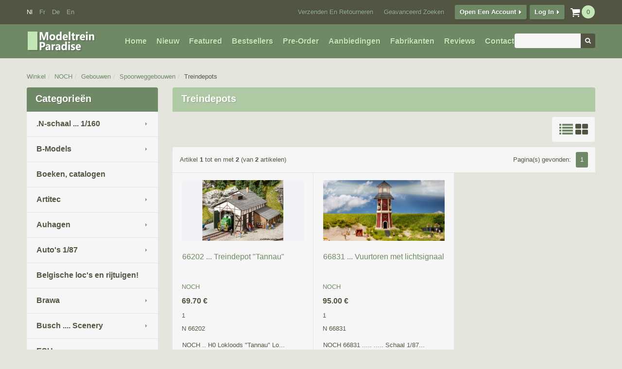

--- FILE ---
content_type: text/html; charset=UTF-8
request_url: https://www.modeltrein-paradise.be/shop/index.php?cPath=721_722_1232_1240&osCsid=295d464044e1d168cbb72bfa0a041c6a
body_size: 19748
content:

<!DOCTYPE html>
<html dir="ltr" lang="nl">
	<head>
		<meta http-equiv="Content-Type" content="text/html; charset=utf-8" />
        <meta name="viewport" content="width=device-width, initial-scale=1">
		<title>Treindepots, Modeltrein Paradise</title>
		<base href="https://www.modeltrein-paradise.be/shop/" />
        <link rel="icon" type="image/png" href="https://www.modeltrein-paradise.be/shop/images/favicon.ico" />
		<link rel="stylesheet" type="text/css" href="ext/jquery/ui/redmond/jquery-ui-1.10.4.min.css" />
		<script type="text/javascript" src="ext/jquery/jquery-1.11.1.min.js"></script>
        <script type="text/javascript" src="ext/jquery/jquery-migrate-1.2.1.min.js"></script>
		<script type="text/javascript" src="ext/jquery/ui/jquery-ui-1.10.4.min.js"></script>

				<script type="text/javascript" src="ext/jquery/ui/i18n/jquery.ui.datepicker-nl.js"></script>
		<script type="text/javascript">
			$.datepicker.setDefaults($.datepicker.regional['nl']);
		</script>
		<script type="text/javascript" src="ext/colorbox/jquery.colorbox-min.js"></script>
        <script type="text/javascript" src="ext/elevateZoom/jquery.elevatezoom.js"></script>
        <script type="text/javascript" src="ext/fancybox/jquery.fancybox-1.3.4.js"></script>
        <script type="text/javascript" src="ext/fancybox/jquery.easing-1.3.pack.js"></script>
        <script type="text/javascript" src="ext/fancybox/jquery.mousewheel-3.0.4.pack.js"></script>
        <script type="text/javascript" src="ext/bxslider/jquery.bxslider.js"></script>
        <script type="text/javascript" src="ext/totalStorage/total-storage.min.js"></script>
        <script type="text/javascript" src="ext/jquery/jQuery.equalHeights.min.js"></script>
        <script type="text/javascript" src="ext/jquery/jquery.uniform/jquery.uniform.min.js"></script>
        <script type="text/javascript" src="includes/scirpt.js"></script>
        
        <!-- Nivo Slider -->
			<script type="text/javascript" src="ext/jquery/jquery.nivo.slider.js"></script>
            <link rel="stylesheet" type="text/css" href="css/nivo-slider.css" />
        <!-- Nivo Slider -->

		<link rel="stylesheet" type="text/css" href="ext/colorbox/colorbox.css" />
        <link rel="stylesheet" type="text/css" href="ext/fancybox/jquery.fancybox-1.3.4.css" />
        <link rel="stylesheet" type="text/css" href="ext/bxslider/jquery.bxslider.css" />
		<link rel="stylesheet" type="text/css" href="css/bootstrap/bootstrap.css" />
		<link rel="stylesheet" type="text/css" href="css/font/font-awesome.css" />
        <link rel="stylesheet" type="text/css" href="css/uniform/uniform.default.css" />
        <link rel="stylesheet" media="screen" href="css/superfish.css" />        
        <link rel="stylesheet" type="text/css" href="css/stylesheet.css" />
        <link href='//fonts.googleapis.com/css?family=Open+Sans:400,300,300italic,400italic,600italic,600,700,700italic,800,800italic&subset=latin,cyrillic-ext,greek-ext,latin-ext' rel='stylesheet' type='text/css'>
        		  <script type="text/javascript" src="ext/jquery/superfish/js/jquery.hoverIntent.minified.js"></script>
          <script type="text/javascript" src="ext/jquery/superfish/js/superfish.js"></script>
          <script type="text/javascript" src="ext/jquery/stickup/stickup-menu.js"></script>
          <script type="text/javascript">
			$(document).ready(function(){
	
				var path = window.location.href;
	
				if (path !== undefined) {
					$(".colmn-categories li").has('ul').addClass('hasChild');
					$(".colmn-categories ul, .sf-menu").find("a[href='" + path + "']").parents('li').addClass('active').children('a').addClass('active');
					function categoriesToggle(){
						$(".colmn-categories ul").each(function() {
                            if($(this).parent().hasClass('active')) {
								$(this).show().prev('i').addClass('opened');	
							}
                        });
						$(".colmn-categories i").on('click',function() {
                            if($(this).hasClass('opened')) {
								$(this).next('ul').slideUp(function(){
									$(this).prev().removeClass('opened').addClass('closed');
								});	
							} else {
								$(this).next('ul').slideDown(function(){
									$(this).prev().removeClass('closed').addClass('opened');
								});	
							}
                        });
						$(".colmn-categories i").hover(
							function(){$(this).prev('a').addClass('hovered')},
							function(){$(this).prev('a').removeClass('hovered')}
						);
					}
				}
				$('.sf-menu > li > ul').each(function(){
					i = 0;
					//add classes for clearing
						$(this).find('>li').each(function(){ 
							i++;
							if (i % 5 == 1)
								$(this).addClass('first-in-line-lg');
	
						});
				});
				categoriesToggle();
				
				var stickMenu = false;
				if(stickMenu) {
					$('.sf-menu').tmStickUp();
				}
			});
          </script>
	      <script type="text/javascript">
		  	productWidth = 4;
		  </script>	          
                <link rel="canonical" href="http://www.modeltrein-paradise.be/shop/index.php?cPath=721_722_1232_1240" />
	</head>
<body>
    	<!--[if lt IE 9]>
        <div style='clear:both;height:59px;padding:0 15px 0 15px;position:relative;z-index:10000;text-align:center;'><a href="http://www.microsoft.com/windows/internet-explorer/default.aspx?ocid=ie6_countdown_bannercode"><img src="http://storage.ie6countdown.com/assets/100/images/banners/warning_bar_0000_us.jpg" border="0" height="42" width="820" alt="You are using an outdated browser. For a faster, safer browsing experience, upgrade for free today." /></a></div>
		<![endif]-->
<div id="bodyWrapper" class=" nl">
	

<div class="header-wrapper"> <!-- header wrapper start -->
  <div id="header" class="container">
        <div class="row">
      <div class="col-xs-12"><div class="topRow clearfix"> <div class="header-shopping-cart dropdown">  <h3><a href="https://www.modeltrein-paradise.be/shop/shopping_cart.php?osCsid=295d464044e1d168cbb72bfa0a041c6a"><label>Shopping Cart: </label><i class="fa fa-shopping-cart"></i><span class="productCount"><strong>Now in your cart  </strong><b>0</b><em> items</em></span></a></h3>  <div class="cart-content"><div class="infoBoxContents"><strong>Now in your cart </strong><b>0</b><em> items</em></div></div></div><script type='text/javascript'>
					$('.dropdown h3 a').on('click', function(){
						if($('.dropdown .cart-content').is(':hidden')) {
							$('.dropdown .cart-content').show();	
							$(this).addClass('active');
						} else {
							$('.dropdown .cart-content').hide();
							$(this).removeClass('active');	
						}
						return false;
					});
					$(document).on('click', function(e){
						$('.dropdown .cart-content').hide();
						$('.dropdown h3 a').removeClass('active');	
					});
					$('.dropdown .cart-content').on('click', function(e){
						e.stopPropagation();
					});
				</script>
<div class="headerBox languages" style="left:15px;">  <span class="headerTitle languages-title">Languages</span>  <div class="headerBoxContents">    <a class="activ" href="https://www.modeltrein-paradise.be/shop/index.php?cPath=721_722_1232_1240&amp;language=nl&amp;osCsid=295d464044e1d168cbb72bfa0a041c6a">nl</a><img  src="images/spacer.gif" alt="" width="1" height="1"  class="languages_img" /><a class="" href="https://www.modeltrein-paradise.be/shop/index.php?cPath=721_722_1232_1240&amp;language=fr&amp;osCsid=295d464044e1d168cbb72bfa0a041c6a">fr</a><img  src="images/spacer.gif" alt="" width="1" height="1"  class="languages_img" /><a class="" href="https://www.modeltrein-paradise.be/shop/index.php?cPath=721_722_1232_1240&amp;language=de&amp;osCsid=295d464044e1d168cbb72bfa0a041c6a">de</a><img  src="images/spacer.gif" alt="" width="1" height="1"  class="languages_img" /><a class="" href="https://www.modeltrein-paradise.be/shop/index.php?cPath=721_722_1232_1240&amp;language=en&amp;osCsid=295d464044e1d168cbb72bfa0a041c6a">en</a>  </div></div>
<div id="headerShortcutsTop" class="btn-group"><ul>      <li><a id="tdb10" class=" btn btn-default" href="https://www.modeltrein-paradise.be/shop/shipping.php?osCsid=295d464044e1d168cbb72bfa0a041c6a">Verzenden en Retourneren</a></li>  <li><a id="tdb11" class=" btn btn-default" href="https://www.modeltrein-paradise.be/shop/advanced_search.php?osCsid=295d464044e1d168cbb72bfa0a041c6a">Geavanceerd Zoeken</a></li><li><i class="fa fa-caret-right"></i><a id="tdb12" class="btn btn-primary" href="https://www.modeltrein-paradise.be/shop/create_account.php?osCsid=295d464044e1d168cbb72bfa0a041c6a">Open een Account</a></li><li><i class="fa fa-caret-right-alt"></i><a id="tdb13" class="btn btn-primary" href="https://www.modeltrein-paradise.be/shop/login.php?osCsid=295d464044e1d168cbb72bfa0a041c6a">Log in</a></li></ul></div> </div></div></div>
        <div class="row">
      <div class="col-xs-12">
        <div class="middleRow">  
          <div id="storeLogo" class="col-xs-3" style="margin-top:-7px;"><a href="https://www.modeltrein-paradise.be/shop/index.php?osCsid=295d464044e1d168cbb72bfa0a041c6a"><img  src="images/store_logo2.png" alt="Modeltrein Paradise" title="Modeltrein Paradise" width="144" height="45" /></a></div>
                    <div id="headerShortcuts" style="left:206px;" class="btn-group">  <ul>      <li><a id="tdb1" class=" btn btn-default" href="https://www.modeltrein-paradise.be/shop/index.php?osCsid=295d464044e1d168cbb72bfa0a041c6a">Home</a></li>      <li><a id="tdb2" class=" btn btn-default" href="https://www.modeltrein-paradise.be/shop/products_new.php?osCsid=295d464044e1d168cbb72bfa0a041c6a">Nieuw</a></li>      <li><a id="tdb3" class=" btn btn-default" href="https://www.modeltrein-paradise.be/shop/featured_products.php?osCsid=295d464044e1d168cbb72bfa0a041c6a">Featured</a></li>      <li><a id="tdb4" class=" btn btn-default" href="https://www.modeltrein-paradise.be/shop/topsellers_products.php?osCsid=295d464044e1d168cbb72bfa0a041c6a">Bestsellers</a></li>      <li><a id="tdb5" class=" btn btn-default" href="https://www.modeltrein-paradise.be/shop/products_new.php?preorder&amp;osCsid=295d464044e1d168cbb72bfa0a041c6a">Pre-Order</a></li>      <li><a id="tdb6" class=" btn btn-default" href="https://www.modeltrein-paradise.be/shop/specials.php?osCsid=295d464044e1d168cbb72bfa0a041c6a">Aanbiedingen</a></li>    <li><a id="tdb7" class=" btn btn-default" href="https://www.modeltrein-paradise.be/shop/manufacturers.php?osCsid=295d464044e1d168cbb72bfa0a041c6a">Fabrikanten</a></li>      <li><a id="tdb8" class=" btn btn-default" href="https://www.modeltrein-paradise.be/shop/reviews.php?osCsid=295d464044e1d168cbb72bfa0a041c6a">Reviews</a></li>  <li><a id="tdb9" class=" btn btn-default" href="https://www.modeltrein-paradise.be/shop/contact_us.php?osCsid=295d464044e1d168cbb72bfa0a041c6a">Contacteer ons</a></li>  <ul></div>
<div class="headerBoxContainer search">    <div class="form-inline"><form class="form-group" name="quick_find" action="https://www.modeltrein-paradise.be/shop/advanced_search_result.php" method="get">    <input class="form-control" type="text" name="keywords" size="10" maxlength="30" /><input type="hidden" name="search_in_description" value="1" /><input type="hidden" name="osCsid" value="295d464044e1d168cbb72bfa0a041c6a" /><button class="btn btn-default" type="submit"><i class="fa fa-search"></i></button>    </form></div></div>                  </div>
      </div>
    </div>
  </div>
</div>
<div class="under_header-wrapper"> <!-- under_header wrapper start -->
  <div id="under_header" class="container">
    <div class="row">
        <div class="bottomRow"></div>
    </div>
  </div>
</div>
<!-- header wrapper end -->
<div class="under_header-wrapper"> <!-- under_header wrapper start -->
  <div class="container-fluid"> <!-- breadcrumbs start -->
    <div class="container">
      <div class="">
        <ul class="breadcrumb">
          <li><a href="https://www.modeltrein-paradise.be/shop/index.php?osCsid=295d464044e1d168cbb72bfa0a041c6a">Winkel</a></li><li><a href="https://www.modeltrein-paradise.be/shop/index.php?cPath=721&amp;osCsid=295d464044e1d168cbb72bfa0a041c6a">NOCH</a></li><li><a href="https://www.modeltrein-paradise.be/shop/index.php?cPath=721_722&amp;osCsid=295d464044e1d168cbb72bfa0a041c6a">Gebouwen</a></li><li><a href="https://www.modeltrein-paradise.be/shop/index.php?cPath=721_722_1232&amp;osCsid=295d464044e1d168cbb72bfa0a041c6a">Spoorweggebouwen</a></li><li><a href="https://www.modeltrein-paradise.be/shop/index.php?cPath=721_722_1232_1240&amp;osCsid=295d464044e1d168cbb72bfa0a041c6a">Treindepots</a></li>        </ul>
      </div>
    </div>
  </div>
</div><!-- breadcrumbs end -->

	<div class="content-wrapper">
		<div id="bodyContent" class="container">
        	<div class="row">
            					
                    <div id="columnLeft" class="col-xs-3">
                        <div class="module colmn-categories"><h3 class="module-heading">Categorie&euml;n</h3><ul>
    <li class="first-level">
      <a href="http://www.modeltrein-paradise.be/shop/index.php?cPath=298&amp;osCsid=295d464044e1d168cbb72bfa0a041c6a">.N-schaal ... 1/160      </a>
<i></i><ul>
    <li class="subcat">
      <a href="http://www.modeltrein-paradise.be/shop/index.php?cPath=298_1141&amp;osCsid=295d464044e1d168cbb72bfa0a041c6a">LS Models ... /160      </a>
    </li>
    <li class="subcat">
      <a href="http://www.modeltrein-paradise.be/shop/index.php?cPath=298_299&amp;osCsid=295d464044e1d168cbb72bfa0a041c6a">Busch      </a>
    </li>
    <li class="subcat">
      <a href="http://www.modeltrein-paradise.be/shop/index.php?cPath=298_342&amp;osCsid=295d464044e1d168cbb72bfa0a041c6a">Fleischmann .. 1/160      </a>
<i></i><ul>
    <li class="subcat">
      <a href="http://www.modeltrein-paradise.be/shop/index.php?cPath=298_342_138&amp;osCsid=295d464044e1d168cbb72bfa0a041c6a">Locomotieven      </a>
    </li>
    <li class="subcat">
      <a href="http://www.modeltrein-paradise.be/shop/index.php?cPath=298_342_1123&amp;osCsid=295d464044e1d168cbb72bfa0a041c6a">Goederenwagens      </a>
    </li>
    <li class="subcat">
      <a href="http://www.modeltrein-paradise.be/shop/index.php?cPath=298_342_1365&amp;osCsid=295d464044e1d168cbb72bfa0a041c6a">Personenrijtuigen      </a>
    </li>
		</ul>
    </li>
    <li class="subcat">
      <a href="http://www.modeltrein-paradise.be/shop/index.php?cPath=298_1452&amp;osCsid=295d464044e1d168cbb72bfa0a041c6a">Piko ... 1/160      </a>
    </li>
    <li class="subcat">
      <a href="http://www.modeltrein-paradise.be/shop/index.php?cPath=298_103&amp;osCsid=295d464044e1d168cbb72bfa0a041c6a">N-schaal (1/160)      </a>
    </li>
		</ul>
    </li>
    <li class="first-level">
      <a href="http://www.modeltrein-paradise.be/shop/index.php?cPath=65&amp;osCsid=295d464044e1d168cbb72bfa0a041c6a">B-Models      </a>
<i></i><ul>
    <li class="subcat">
      <a href="http://www.modeltrein-paradise.be/shop/index.php?cPath=65_1342&amp;osCsid=295d464044e1d168cbb72bfa0a041c6a">Nieuw ... 2024 .. Pre-order      </a>
<i></i><ul>
    <li class="subcat">
      <a href="http://www.modeltrein-paradise.be/shop/index.php?cPath=65_1342_427&amp;osCsid=295d464044e1d168cbb72bfa0a041c6a">Diesellocomotieven      </a>
    </li>
    <li class="subcat">
      <a href="http://www.modeltrein-paradise.be/shop/index.php?cPath=65_1342_1350&amp;osCsid=295d464044e1d168cbb72bfa0a041c6a">Goederenwagons      </a>
    </li>
		</ul>
    </li>
    <li class="subcat">
      <a href="http://www.modeltrein-paradise.be/shop/index.php?cPath=65_66&amp;osCsid=295d464044e1d168cbb72bfa0a041c6a">Goederenwagens NMBS / SNCB      </a>
<i></i><ul>
    <li class="subcat">
      <a href="http://www.modeltrein-paradise.be/shop/index.php?cPath=65_66_339&amp;osCsid=295d464044e1d168cbb72bfa0a041c6a">Container wagons      </a>
    </li>
    <li class="subcat">
      <a href="http://www.modeltrein-paradise.be/shop/index.php?cPath=65_66_338&amp;osCsid=295d464044e1d168cbb72bfa0a041c6a">Ertswagons Falls  NMBS      </a>
    </li>
    <li class="subcat">
      <a href="http://www.modeltrein-paradise.be/shop/index.php?cPath=65_66_416&amp;osCsid=295d464044e1d168cbb72bfa0a041c6a">Graanwagens      </a>
    </li>
    <li class="subcat">
      <a href="http://www.modeltrein-paradise.be/shop/index.php?cPath=65_66_570&amp;osCsid=295d464044e1d168cbb72bfa0a041c6a">Röngenwagens RES beladen      </a>
    </li>
    <li class="subcat">
      <a href="http://www.modeltrein-paradise.be/shop/index.php?cPath=65_66_991&amp;osCsid=295d464044e1d168cbb72bfa0a041c6a">Open goederenwagons      </a>
    </li>
    <li class="subcat">
      <a href="http://www.modeltrein-paradise.be/shop/index.php?cPath=65_66_990&amp;osCsid=295d464044e1d168cbb72bfa0a041c6a">Glms - Gkklms  Wgons      </a>
    </li>
		</ul>
    </li>
    <li class="subcat">
      <a href="http://www.modeltrein-paradise.be/shop/index.php?cPath=65_510&amp;osCsid=295d464044e1d168cbb72bfa0a041c6a">Locomotieven      </a>
    </li>
		</ul>
    </li>
    <li class="first-level">
      <a href="http://www.modeltrein-paradise.be/shop/index.php?cPath=1439&amp;osCsid=295d464044e1d168cbb72bfa0a041c6a">Boeken, catalogen      </a>
    </li>
    <li class="first-level">
      <a href="http://www.modeltrein-paradise.be/shop/index.php?cPath=92&amp;osCsid=295d464044e1d168cbb72bfa0a041c6a">Artitec      </a>
<i></i><ul>
    <li class="subcat">
      <a href="http://www.modeltrein-paradise.be/shop/index.php?cPath=92_1453&amp;osCsid=295d464044e1d168cbb72bfa0a041c6a">Mini figuren  1/87      </a>
    </li>
    <li class="subcat">
      <a href="http://www.modeltrein-paradise.be/shop/index.php?cPath=92_1129&amp;osCsid=295d464044e1d168cbb72bfa0a041c6a">Belgisch leger      </a>
    </li>
    <li class="subcat">
      <a href="http://www.modeltrein-paradise.be/shop/index.php?cPath=92_1458&amp;osCsid=295d464044e1d168cbb72bfa0a041c6a">Kits ... zelfbouw      </a>
    </li>
    <li class="subcat">
      <a href="http://www.modeltrein-paradise.be/shop/index.php?cPath=92_94&amp;osCsid=295d464044e1d168cbb72bfa0a041c6a">Scenery ... ready made      </a>
    </li>
    <li class="subcat">
      <a href="http://www.modeltrein-paradise.be/shop/index.php?cPath=92_1106&amp;osCsid=295d464044e1d168cbb72bfa0a041c6a">Vrachtwagens      </a>
    </li>
		</ul>
    </li>
    <li class="first-level">
      <a href="http://www.modeltrein-paradise.be/shop/index.php?cPath=185&amp;osCsid=295d464044e1d168cbb72bfa0a041c6a">Auhagen      </a>
<i></i><ul>
    <li class="subcat">
      <a href="http://www.modeltrein-paradise.be/shop/index.php?cPath=185_336&amp;osCsid=295d464044e1d168cbb72bfa0a041c6a">Spoorweginfrastructuur      </a>
<i></i><ul>
    <li class="subcat">
      <a href="http://www.modeltrein-paradise.be/shop/index.php?cPath=185_336_186&amp;osCsid=295d464044e1d168cbb72bfa0a041c6a">Stations      </a>
    </li>
    <li class="subcat">
      <a href="http://www.modeltrein-paradise.be/shop/index.php?cPath=185_336_337&amp;osCsid=295d464044e1d168cbb72bfa0a041c6a">Bijgebouwen      </a>
    </li>
    <li class="subcat">
      <a href="http://www.modeltrein-paradise.be/shop/index.php?cPath=185_336_187&amp;osCsid=295d464044e1d168cbb72bfa0a041c6a">Goederenloodsen      </a>
    </li>
    <li class="subcat">
      <a href="http://www.modeltrein-paradise.be/shop/index.php?cPath=185_336_189&amp;osCsid=295d464044e1d168cbb72bfa0a041c6a">Spoortechnische installaties      </a>
    </li>
		</ul>
    </li>
    <li class="subcat">
      <a href="http://www.modeltrein-paradise.be/shop/index.php?cPath=185_333&amp;osCsid=295d464044e1d168cbb72bfa0a041c6a">Bruggen en tunnels      </a>
    </li>
    <li class="subcat">
      <a href="http://www.modeltrein-paradise.be/shop/index.php?cPath=185_335&amp;osCsid=295d464044e1d168cbb72bfa0a041c6a">Industrie en Handel      </a>
    </li>
    <li class="subcat">
      <a href="http://www.modeltrein-paradise.be/shop/index.php?cPath=185_190&amp;osCsid=295d464044e1d168cbb72bfa0a041c6a">Sets      </a>
    </li>
    <li class="subcat">
      <a href="http://www.modeltrein-paradise.be/shop/index.php?cPath=185_188&amp;osCsid=295d464044e1d168cbb72bfa0a041c6a">Stad & land      </a>
    </li>
		</ul>
    </li>
    <li class="first-level">
      <a href="http://www.modeltrein-paradise.be/shop/index.php?cPath=1144&amp;osCsid=295d464044e1d168cbb72bfa0a041c6a">Auto's  1/87      </a>
<i></i><ul>
    <li class="subcat">
      <a href="http://www.modeltrein-paradise.be/shop/index.php?cPath=1144_1441&amp;osCsid=295d464044e1d168cbb72bfa0a041c6a">Belgische auto's      </a>
    </li>
    <li class="subcat">
      <a href="http://www.modeltrein-paradise.be/shop/index.php?cPath=1144_241&amp;osCsid=295d464044e1d168cbb72bfa0a041c6a">AWM      </a>
    </li>
    <li class="subcat">
      <a href="http://www.modeltrein-paradise.be/shop/index.php?cPath=1144_40&amp;osCsid=295d464044e1d168cbb72bfa0a041c6a">Brekina      </a>
<i></i><ul>
    <li class="subcat">
      <a href="http://www.modeltrein-paradise.be/shop/index.php?cPath=1144_40_110&amp;osCsid=295d464044e1d168cbb72bfa0a041c6a">.Brekina Trucks      </a>
<i></i><ul>
    <li class="subcat">
      <a href="http://www.modeltrein-paradise.be/shop/index.php?cPath=1144_40_110_315&amp;osCsid=295d464044e1d168cbb72bfa0a041c6a">Autobussen      </a>
<i></i><ul>
    <li class="subcat">
      <a href="http://www.modeltrein-paradise.be/shop/index.php?cPath=1144_40_110_315_316&amp;osCsid=295d464044e1d168cbb72bfa0a041c6a">Mercedes      </a>
    </li>
		</ul>
    </li>
    <li class="subcat">
      <a href="http://www.modeltrein-paradise.be/shop/index.php?cPath=1144_40_110_1371&amp;osCsid=295d464044e1d168cbb72bfa0a041c6a">Berliet      </a>
    </li>
    <li class="subcat">
      <a href="http://www.modeltrein-paradise.be/shop/index.php?cPath=1144_40_110_151&amp;osCsid=295d464044e1d168cbb72bfa0a041c6a">Circus Krone      </a>
    </li>
    <li class="subcat">
      <a href="http://www.modeltrein-paradise.be/shop/index.php?cPath=1144_40_110_662&amp;osCsid=295d464044e1d168cbb72bfa0a041c6a">DAF      </a>
    </li>
    <li class="subcat">
      <a href="http://www.modeltrein-paradise.be/shop/index.php?cPath=1144_40_110_1372&amp;osCsid=295d464044e1d168cbb72bfa0a041c6a">Fiat      </a>
    </li>
    <li class="subcat">
      <a href="http://www.modeltrein-paradise.be/shop/index.php?cPath=1144_40_110_111&amp;osCsid=295d464044e1d168cbb72bfa0a041c6a">Hanomag      </a>
    </li>
    <li class="subcat">
      <a href="http://www.modeltrein-paradise.be/shop/index.php?cPath=1144_40_110_659&amp;osCsid=295d464044e1d168cbb72bfa0a041c6a">Henschel      </a>
    </li>
    <li class="subcat">
      <a href="http://www.modeltrein-paradise.be/shop/index.php?cPath=1144_40_110_114&amp;osCsid=295d464044e1d168cbb72bfa0a041c6a">Krupp      </a>
    </li>
    <li class="subcat">
      <a href="http://www.modeltrein-paradise.be/shop/index.php?cPath=1144_40_110_1368&amp;osCsid=295d464044e1d168cbb72bfa0a041c6a">MAN      </a>
    </li>
    <li class="subcat">
      <a href="http://www.modeltrein-paradise.be/shop/index.php?cPath=1144_40_110_113&amp;osCsid=295d464044e1d168cbb72bfa0a041c6a">Mercedes Benz      </a>
    </li>
    <li class="subcat">
      <a href="http://www.modeltrein-paradise.be/shop/index.php?cPath=1144_40_110_660&amp;osCsid=295d464044e1d168cbb72bfa0a041c6a">Scania      </a>
    </li>
    <li class="subcat">
      <a href="http://www.modeltrein-paradise.be/shop/index.php?cPath=1144_40_110_1380&amp;osCsid=295d464044e1d168cbb72bfa0a041c6a">Steyr      </a>
    </li>
		</ul>
    </li>
    <li class="subcat">
      <a href="http://www.modeltrein-paradise.be/shop/index.php?cPath=1144_40_314&amp;osCsid=295d464044e1d168cbb72bfa0a041c6a">Andere merken      </a>
    </li>
    <li class="subcat">
      <a href="http://www.modeltrein-paradise.be/shop/index.php?cPath=1144_40_1188&amp;osCsid=295d464044e1d168cbb72bfa0a041c6a">Autobussen      </a>
    </li>
    <li class="subcat">
      <a href="http://www.modeltrein-paradise.be/shop/index.php?cPath=1144_40_1309&amp;osCsid=295d464044e1d168cbb72bfa0a041c6a">Nieuw      </a>
    </li>
    <li class="subcat">
      <a href="http://www.modeltrein-paradise.be/shop/index.php?cPath=1144_40_633&amp;osCsid=295d464044e1d168cbb72bfa0a041c6a">Vrachtwagens      </a>
<i></i><ul>
    <li class="subcat">
      <a href="http://www.modeltrein-paradise.be/shop/index.php?cPath=1144_40_633_1190&amp;osCsid=295d464044e1d168cbb72bfa0a041c6a">Aanhangwagens      </a>
    </li>
    <li class="subcat">
      <a href="http://www.modeltrein-paradise.be/shop/index.php?cPath=1144_40_633_701&amp;osCsid=295d464044e1d168cbb72bfa0a041c6a">ADK      </a>
    </li>
    <li class="subcat">
      <a href="http://www.modeltrein-paradise.be/shop/index.php?cPath=1144_40_633_1187&amp;osCsid=295d464044e1d168cbb72bfa0a041c6a">Allerlei      </a>
    </li>
    <li class="subcat">
      <a href="http://www.modeltrein-paradise.be/shop/index.php?cPath=1144_40_633_1379&amp;osCsid=295d464044e1d168cbb72bfa0a041c6a">Bedford      </a>
    </li>
    <li class="subcat">
      <a href="http://www.modeltrein-paradise.be/shop/index.php?cPath=1144_40_633_650&amp;osCsid=295d464044e1d168cbb72bfa0a041c6a">Berliet      </a>
    </li>
    <li class="subcat">
      <a href="http://www.modeltrein-paradise.be/shop/index.php?cPath=1144_40_633_1344&amp;osCsid=295d464044e1d168cbb72bfa0a041c6a">Daf      </a>
    </li>
    <li class="subcat">
      <a href="http://www.modeltrein-paradise.be/shop/index.php?cPath=1144_40_633_1189&amp;osCsid=295d464044e1d168cbb72bfa0a041c6a">Ford      </a>
    </li>
    <li class="subcat">
      <a href="http://www.modeltrein-paradise.be/shop/index.php?cPath=1144_40_633_700&amp;osCsid=295d464044e1d168cbb72bfa0a041c6a">Hanomag      </a>
    </li>
    <li class="subcat">
      <a href="http://www.modeltrein-paradise.be/shop/index.php?cPath=1144_40_633_702&amp;osCsid=295d464044e1d168cbb72bfa0a041c6a">IFA      </a>
    </li>
    <li class="subcat">
      <a href="http://www.modeltrein-paradise.be/shop/index.php?cPath=1144_40_633_653&amp;osCsid=295d464044e1d168cbb72bfa0a041c6a">Krupp      </a>
    </li>
    <li class="subcat">
      <a href="http://www.modeltrein-paradise.be/shop/index.php?cPath=1144_40_633_635&amp;osCsid=295d464044e1d168cbb72bfa0a041c6a">Magirus      </a>
    </li>
    <li class="subcat">
      <a href="http://www.modeltrein-paradise.be/shop/index.php?cPath=1144_40_633_652&amp;osCsid=295d464044e1d168cbb72bfa0a041c6a">MAN      </a>
    </li>
    <li class="subcat">
      <a href="http://www.modeltrein-paradise.be/shop/index.php?cPath=1144_40_633_637&amp;osCsid=295d464044e1d168cbb72bfa0a041c6a">Mercedes      </a>
    </li>
    <li class="subcat">
      <a href="http://www.modeltrein-paradise.be/shop/index.php?cPath=1144_40_633_649&amp;osCsid=295d464044e1d168cbb72bfa0a041c6a">Opel      </a>
    </li>
    <li class="subcat">
      <a href="http://www.modeltrein-paradise.be/shop/index.php?cPath=1144_40_633_1345&amp;osCsid=295d464044e1d168cbb72bfa0a041c6a">Renault      </a>
    </li>
    <li class="subcat">
      <a href="http://www.modeltrein-paradise.be/shop/index.php?cPath=1144_40_633_661&amp;osCsid=295d464044e1d168cbb72bfa0a041c6a">Saviem      </a>
    </li>
    <li class="subcat">
      <a href="http://www.modeltrein-paradise.be/shop/index.php?cPath=1144_40_633_634&amp;osCsid=295d464044e1d168cbb72bfa0a041c6a">Scania      </a>
    </li>
    <li class="subcat">
      <a href="http://www.modeltrein-paradise.be/shop/index.php?cPath=1144_40_633_636&amp;osCsid=295d464044e1d168cbb72bfa0a041c6a">Unimog      </a>
    </li>
		</ul>
    </li>
    <li class="subcat">
      <a href="http://www.modeltrein-paradise.be/shop/index.php?cPath=1144_40_1378&amp;osCsid=295d464044e1d168cbb72bfa0a041c6a">Alfa Romeo      </a>
    </li>
    <li class="subcat">
      <a href="http://www.modeltrein-paradise.be/shop/index.php?cPath=1144_40_1463&amp;osCsid=295d464044e1d168cbb72bfa0a041c6a">Audi      </a>
    </li>
    <li class="subcat">
      <a href="http://www.modeltrein-paradise.be/shop/index.php?cPath=1144_40_152&amp;osCsid=295d464044e1d168cbb72bfa0a041c6a">Austin      </a>
    </li>
    <li class="subcat">
      <a href="http://www.modeltrein-paradise.be/shop/index.php?cPath=1144_40_1181&amp;osCsid=295d464044e1d168cbb72bfa0a041c6a">Barkas      </a>
    </li>
    <li class="subcat">
      <a href="http://www.modeltrein-paradise.be/shop/index.php?cPath=1144_40_136&amp;osCsid=295d464044e1d168cbb72bfa0a041c6a">Chevrolet Camaro      </a>
    </li>
    <li class="subcat">
      <a href="http://www.modeltrein-paradise.be/shop/index.php?cPath=1144_40_107&amp;osCsid=295d464044e1d168cbb72bfa0a041c6a">Citroën      </a>
    </li>
    <li class="subcat">
      <a href="http://www.modeltrein-paradise.be/shop/index.php?cPath=1144_40_1377&amp;osCsid=295d464044e1d168cbb72bfa0a041c6a">Daf      </a>
    </li>
    <li class="subcat">
      <a href="http://www.modeltrein-paradise.be/shop/index.php?cPath=1144_40_106&amp;osCsid=295d464044e1d168cbb72bfa0a041c6a">Fiat      </a>
    </li>
    <li class="subcat">
      <a href="http://www.modeltrein-paradise.be/shop/index.php?cPath=1144_40_631&amp;osCsid=295d464044e1d168cbb72bfa0a041c6a">Ford      </a>
    </li>
    <li class="subcat">
      <a href="http://www.modeltrein-paradise.be/shop/index.php?cPath=1144_40_1376&amp;osCsid=295d464044e1d168cbb72bfa0a041c6a">Lada      </a>
    </li>
    <li class="subcat">
      <a href="http://www.modeltrein-paradise.be/shop/index.php?cPath=1144_40_109&amp;osCsid=295d464044e1d168cbb72bfa0a041c6a">Mercedes      </a>
    </li>
    <li class="subcat">
      <a href="http://www.modeltrein-paradise.be/shop/index.php?cPath=1144_40_108&amp;osCsid=295d464044e1d168cbb72bfa0a041c6a">Opel      </a>
    </li>
    <li class="subcat">
      <a href="http://www.modeltrein-paradise.be/shop/index.php?cPath=1144_40_1180&amp;osCsid=295d464044e1d168cbb72bfa0a041c6a">Peugeot      </a>
    </li>
    <li class="subcat">
      <a href="http://www.modeltrein-paradise.be/shop/index.php?cPath=1144_40_520&amp;osCsid=295d464044e1d168cbb72bfa0a041c6a">Porsche      </a>
    </li>
    <li class="subcat">
      <a href="http://www.modeltrein-paradise.be/shop/index.php?cPath=1144_40_313&amp;osCsid=295d464044e1d168cbb72bfa0a041c6a">Renault      </a>
    </li>
    <li class="subcat">
      <a href="http://www.modeltrein-paradise.be/shop/index.php?cPath=1144_40_317&amp;osCsid=295d464044e1d168cbb72bfa0a041c6a">Rover      </a>
    </li>
    <li class="subcat">
      <a href="http://www.modeltrein-paradise.be/shop/index.php?cPath=1144_40_1148&amp;osCsid=295d464044e1d168cbb72bfa0a041c6a">Saab      </a>
    </li>
    <li class="subcat">
      <a href="http://www.modeltrein-paradise.be/shop/index.php?cPath=1144_40_1370&amp;osCsid=295d464044e1d168cbb72bfa0a041c6a">Skoda      </a>
    </li>
    <li class="subcat">
      <a href="http://www.modeltrein-paradise.be/shop/index.php?cPath=1144_40_1147&amp;osCsid=295d464044e1d168cbb72bfa0a041c6a">Volkswagen      </a>
    </li>
    <li class="subcat">
      <a href="http://www.modeltrein-paradise.be/shop/index.php?cPath=1144_40_137&amp;osCsid=295d464044e1d168cbb72bfa0a041c6a">Volvo      </a>
    </li>
    <li class="subcat">
      <a href="http://www.modeltrein-paradise.be/shop/index.php?cPath=1144_40_632&amp;osCsid=295d464044e1d168cbb72bfa0a041c6a">Wartburg      </a>
    </li>
    <li class="subcat">
      <a href="http://www.modeltrein-paradise.be/shop/index.php?cPath=1144_40_1186&amp;osCsid=295d464044e1d168cbb72bfa0a041c6a">Fiat ... bestelwagens      </a>
    </li>
    <li class="subcat">
      <a href="http://www.modeltrein-paradise.be/shop/index.php?cPath=1144_40_1183&amp;osCsid=295d464044e1d168cbb72bfa0a041c6a">Ford ... bestelwagens      </a>
    </li>
    <li class="subcat">
      <a href="http://www.modeltrein-paradise.be/shop/index.php?cPath=1144_40_658&amp;osCsid=295d464044e1d168cbb72bfa0a041c6a">Hanomag-Henschel      </a>
    </li>
    <li class="subcat">
      <a href="http://www.modeltrein-paradise.be/shop/index.php?cPath=1144_40_1185&amp;osCsid=295d464044e1d168cbb72bfa0a041c6a">Mercedes ... bestelwagens      </a>
    </li>
    <li class="subcat">
      <a href="http://www.modeltrein-paradise.be/shop/index.php?cPath=1144_40_1184&amp;osCsid=295d464044e1d168cbb72bfa0a041c6a">Opel ... bestelwagens      </a>
    </li>
    <li class="subcat">
      <a href="http://www.modeltrein-paradise.be/shop/index.php?cPath=1144_40_112&amp;osCsid=295d464044e1d168cbb72bfa0a041c6a">VW ... bestelwagens      </a>
    </li>
		</ul>
    </li>
    <li class="subcat">
      <a href="http://www.modeltrein-paradise.be/shop/index.php?cPath=1144_122&amp;osCsid=295d464044e1d168cbb72bfa0a041c6a">Busch .... Auto's      </a>
<i></i><ul>
    <li class="subcat">
      <a href="http://www.modeltrein-paradise.be/shop/index.php?cPath=1144_122_687&amp;osCsid=295d464044e1d168cbb72bfa0a041c6a">Landbouwvoertuigen      </a>
    </li>
		</ul>
    </li>
    <li class="subcat">
      <a href="http://www.modeltrein-paradise.be/shop/index.php?cPath=1144_35&amp;osCsid=295d464044e1d168cbb72bfa0a041c6a">Herpa      </a>
<i></i><ul>
    <li class="subcat">
      <a href="http://www.modeltrein-paradise.be/shop/index.php?cPath=1144_35_477&amp;osCsid=295d464044e1d168cbb72bfa0a041c6a">Auto's      </a>
<i></i><ul>
    <li class="subcat">
      <a href="http://www.modeltrein-paradise.be/shop/index.php?cPath=1144_35_477_484&amp;osCsid=295d464044e1d168cbb72bfa0a041c6a">Audi      </a>
    </li>
    <li class="subcat">
      <a href="http://www.modeltrein-paradise.be/shop/index.php?cPath=1144_35_477_478&amp;osCsid=295d464044e1d168cbb72bfa0a041c6a">BMW      </a>
    </li>
    <li class="subcat">
      <a href="http://www.modeltrein-paradise.be/shop/index.php?cPath=1144_35_477_1197&amp;osCsid=295d464044e1d168cbb72bfa0a041c6a">Citroën      </a>
    </li>
    <li class="subcat">
      <a href="http://www.modeltrein-paradise.be/shop/index.php?cPath=1144_35_477_1442&amp;osCsid=295d464044e1d168cbb72bfa0a041c6a">Ford      </a>
    </li>
    <li class="subcat">
      <a href="http://www.modeltrein-paradise.be/shop/index.php?cPath=1144_35_477_480&amp;osCsid=295d464044e1d168cbb72bfa0a041c6a">Mercedes      </a>
    </li>
    <li class="subcat">
      <a href="http://www.modeltrein-paradise.be/shop/index.php?cPath=1144_35_477_486&amp;osCsid=295d464044e1d168cbb72bfa0a041c6a">Opel      </a>
    </li>
    <li class="subcat">
      <a href="http://www.modeltrein-paradise.be/shop/index.php?cPath=1144_35_477_483&amp;osCsid=295d464044e1d168cbb72bfa0a041c6a">Porsche      </a>
    </li>
    <li class="subcat">
      <a href="http://www.modeltrein-paradise.be/shop/index.php?cPath=1144_35_477_496&amp;osCsid=295d464044e1d168cbb72bfa0a041c6a">Renault      </a>
<i></i><ul>
    <li class="subcat">
      <a href="http://www.modeltrein-paradise.be/shop/index.php?cPath=1144_35_477_496_1196&amp;osCsid=295d464044e1d168cbb72bfa0a041c6a">Renault      </a>
    </li>
		</ul>
    </li>
    <li class="subcat">
      <a href="http://www.modeltrein-paradise.be/shop/index.php?cPath=1144_35_477_1438&amp;osCsid=295d464044e1d168cbb72bfa0a041c6a">Simca      </a>
    </li>
    <li class="subcat">
      <a href="http://www.modeltrein-paradise.be/shop/index.php?cPath=1144_35_477_482&amp;osCsid=295d464044e1d168cbb72bfa0a041c6a">Volkswagen      </a>
    </li>
    <li class="subcat">
      <a href="http://www.modeltrein-paradise.be/shop/index.php?cPath=1144_35_477_479&amp;osCsid=295d464044e1d168cbb72bfa0a041c6a">Wartburg      </a>
    </li>
		</ul>
    </li>
    <li class="subcat">
      <a href="http://www.modeltrein-paradise.be/shop/index.php?cPath=1144_35_485&amp;osCsid=295d464044e1d168cbb72bfa0a041c6a">Vrachtwagens      </a>
<i></i><ul>
    <li class="subcat">
      <a href="http://www.modeltrein-paradise.be/shop/index.php?cPath=1144_35_485_492&amp;osCsid=295d464044e1d168cbb72bfa0a041c6a">DAF      </a>
    </li>
    <li class="subcat">
      <a href="http://www.modeltrein-paradise.be/shop/index.php?cPath=1144_35_485_493&amp;osCsid=295d464044e1d168cbb72bfa0a041c6a">Iveco      </a>
    </li>
    <li class="subcat">
      <a href="http://www.modeltrein-paradise.be/shop/index.php?cPath=1144_35_485_491&amp;osCsid=295d464044e1d168cbb72bfa0a041c6a">John Deere      </a>
    </li>
    <li class="subcat">
      <a href="http://www.modeltrein-paradise.be/shop/index.php?cPath=1144_35_485_490&amp;osCsid=295d464044e1d168cbb72bfa0a041c6a">Liebherr      </a>
    </li>
    <li class="subcat">
      <a href="http://www.modeltrein-paradise.be/shop/index.php?cPath=1144_35_485_487&amp;osCsid=295d464044e1d168cbb72bfa0a041c6a">MAN      </a>
    </li>
    <li class="subcat">
      <a href="http://www.modeltrein-paradise.be/shop/index.php?cPath=1144_35_485_488&amp;osCsid=295d464044e1d168cbb72bfa0a041c6a">Mercedes Benz      </a>
    </li>
    <li class="subcat">
      <a href="http://www.modeltrein-paradise.be/shop/index.php?cPath=1144_35_485_489&amp;osCsid=295d464044e1d168cbb72bfa0a041c6a">Scania      </a>
    </li>
    <li class="subcat">
      <a href="http://www.modeltrein-paradise.be/shop/index.php?cPath=1144_35_485_665&amp;osCsid=295d464044e1d168cbb72bfa0a041c6a">Volvo      </a>
    </li>
    <li class="subcat">
      <a href="http://www.modeltrein-paradise.be/shop/index.php?cPath=1144_35_485_1193&amp;osCsid=295d464044e1d168cbb72bfa0a041c6a">Andere      </a>
    </li>
		</ul>
    </li>
		</ul>
    </li>
    <li class="subcat">
      <a href="http://www.modeltrein-paradise.be/shop/index.php?cPath=1144_1448&amp;osCsid=295d464044e1d168cbb72bfa0a041c6a">Les classiques      </a>
    </li>
    <li class="subcat">
      <a href="http://www.modeltrein-paradise.be/shop/index.php?cPath=1144_149&amp;osCsid=295d464044e1d168cbb72bfa0a041c6a">Rietze      </a>
    </li>
    <li class="subcat">
      <a href="http://www.modeltrein-paradise.be/shop/index.php?cPath=1144_1366&amp;osCsid=295d464044e1d168cbb72bfa0a041c6a">Schuco      </a>
    </li>
		</ul>
    </li>
    <li class="first-level">
      <a href="http://www.modeltrein-paradise.be/shop/index.php?cPath=1456&amp;osCsid=295d464044e1d168cbb72bfa0a041c6a">Belgische loc's en rijtuigen!      </a>
    </li>
    <li class="first-level">
      <a href="http://www.modeltrein-paradise.be/shop/index.php?cPath=423&amp;osCsid=295d464044e1d168cbb72bfa0a041c6a">Brawa      </a>
<i></i><ul>
    <li class="subcat">
      <a href="http://www.modeltrein-paradise.be/shop/index.php?cPath=423_437&amp;osCsid=295d464044e1d168cbb72bfa0a041c6a">Goederenwagons      </a>
    </li>
    <li class="subcat">
      <a href="http://www.modeltrein-paradise.be/shop/index.php?cPath=423_117&amp;osCsid=295d464044e1d168cbb72bfa0a041c6a">NMBS ... SNCB .. Modellen      </a>
    </li>
    <li class="subcat">
      <a href="http://www.modeltrein-paradise.be/shop/index.php?cPath=423_424&amp;osCsid=295d464044e1d168cbb72bfa0a041c6a">Locomotieven      </a>
<i></i><ul>
    <li class="subcat">
      <a href="http://www.modeltrein-paradise.be/shop/index.php?cPath=423_424_430&amp;osCsid=295d464044e1d168cbb72bfa0a041c6a">Rangeerlocomotieven      </a>
    </li>
    <li class="subcat">
      <a href="http://www.modeltrein-paradise.be/shop/index.php?cPath=423_424_425&amp;osCsid=295d464044e1d168cbb72bfa0a041c6a">Stoomlocomotieven      </a>
    </li>
		</ul>
    </li>
    <li class="subcat">
      <a href="http://www.modeltrein-paradise.be/shop/index.php?cPath=423_641&amp;osCsid=295d464044e1d168cbb72bfa0a041c6a">Rijtuigen      </a>
    </li>
    <li class="subcat">
      <a href="http://www.modeltrein-paradise.be/shop/index.php?cPath=423_433&amp;osCsid=295d464044e1d168cbb72bfa0a041c6a">Verlichten ... lampen      </a>
<i></i><ul>
    <li class="subcat">
      <a href="http://www.modeltrein-paradise.be/shop/index.php?cPath=423_433_639&amp;osCsid=295d464044e1d168cbb72bfa0a041c6a">Steeksokkellichten      </a>
    </li>
    <li class="subcat">
      <a href="http://www.modeltrein-paradise.be/shop/index.php?cPath=423_433_439&amp;osCsid=295d464044e1d168cbb72bfa0a041c6a">Antieke lampen      </a>
    </li>
    <li class="subcat">
      <a href="http://www.modeltrein-paradise.be/shop/index.php?cPath=423_433_442&amp;osCsid=295d464044e1d168cbb72bfa0a041c6a">Vakwerkmastlichten      </a>
    </li>
		</ul>
    </li>
    <li class="subcat">
      <a href="http://www.modeltrein-paradise.be/shop/index.php?cPath=423_435&amp;osCsid=295d464044e1d168cbb72bfa0a041c6a">Kabel en elektrische toebehoren      </a>
<i></i><ul>
    <li class="subcat">
      <a href="http://www.modeltrein-paradise.be/shop/index.php?cPath=423_435_571&amp;osCsid=295d464044e1d168cbb72bfa0a041c6a">Connectoren      </a>
    </li>
    <li class="subcat">
      <a href="http://www.modeltrein-paradise.be/shop/index.php?cPath=423_435_436&amp;osCsid=295d464044e1d168cbb72bfa0a041c6a">Kabels      </a>
    </li>
    <li class="subcat">
      <a href="http://www.modeltrein-paradise.be/shop/index.php?cPath=423_435_640&amp;osCsid=295d464044e1d168cbb72bfa0a041c6a">Speciale toebehoren      </a>
    </li>
		</ul>
    </li>
    <li class="subcat">
      <a href="http://www.modeltrein-paradise.be/shop/index.php?cPath=423_557&amp;osCsid=295d464044e1d168cbb72bfa0a041c6a">Uurwerken / telefooncellen      </a>
    </li>
    <li class="subcat">
      <a href="http://www.modeltrein-paradise.be/shop/index.php?cPath=423_644&amp;osCsid=295d464044e1d168cbb72bfa0a041c6a">Kabelbanen      </a>
    </li>
		</ul>
    </li>
    <li class="first-level">
      <a href="http://www.modeltrein-paradise.be/shop/index.php?cPath=295&amp;osCsid=295d464044e1d168cbb72bfa0a041c6a">Busch .... Scenery      </a>
<i></i><ul>
    <li class="subcat">
      <a href="http://www.modeltrein-paradise.be/shop/index.php?cPath=295_159&amp;osCsid=295d464044e1d168cbb72bfa0a041c6a">Gebouwen      </a>
<i></i><ul>
    <li class="subcat">
      <a href="http://www.modeltrein-paradise.be/shop/index.php?cPath=295_159_1335&amp;osCsid=295d464044e1d168cbb72bfa0a041c6a">Allerlei      </a>
    </li>
    <li class="subcat">
      <a href="http://www.modeltrein-paradise.be/shop/index.php?cPath=295_159_1135&amp;osCsid=295d464044e1d168cbb72bfa0a041c6a">Boerderijen, schuren, etc      </a>
    </li>
    <li class="subcat">
      <a href="http://www.modeltrein-paradise.be/shop/index.php?cPath=295_159_949&amp;osCsid=295d464044e1d168cbb72bfa0a041c6a">Handel, industrie      </a>
    </li>
    <li class="subcat">
      <a href="http://www.modeltrein-paradise.be/shop/index.php?cPath=295_159_666&amp;osCsid=295d464044e1d168cbb72bfa0a041c6a">Het dorp      </a>
    </li>
    <li class="subcat">
      <a href="http://www.modeltrein-paradise.be/shop/index.php?cPath=295_159_1385&amp;osCsid=295d464044e1d168cbb72bfa0a041c6a">Hulp & veiligheid      </a>
    </li>
    <li class="subcat">
      <a href="http://www.modeltrein-paradise.be/shop/index.php?cPath=295_159_671&amp;osCsid=295d464044e1d168cbb72bfa0a041c6a">Stations en bijgebouwen      </a>
    </li>
    <li class="subcat">
      <a href="http://www.modeltrein-paradise.be/shop/index.php?cPath=295_159_1134&amp;osCsid=295d464044e1d168cbb72bfa0a041c6a">Wonen en vrije tijd      </a>
    </li>
    <li class="subcat">
      <a href="http://www.modeltrein-paradise.be/shop/index.php?cPath=295_159_675&amp;osCsid=295d464044e1d168cbb72bfa0a041c6a">De markt      </a>
    </li>
    <li class="subcat">
      <a href="http://www.modeltrein-paradise.be/shop/index.php?cPath=295_159_674&amp;osCsid=295d464044e1d168cbb72bfa0a041c6a">Het bos      </a>
    </li>
    <li class="subcat">
      <a href="http://www.modeltrein-paradise.be/shop/index.php?cPath=295_159_668&amp;osCsid=295d464044e1d168cbb72bfa0a041c6a">Militair      </a>
    </li>
    <li class="subcat">
      <a href="http://www.modeltrein-paradise.be/shop/index.php?cPath=295_159_670&amp;osCsid=295d464044e1d168cbb72bfa0a041c6a">Mini-werelden      </a>
    </li>
    <li class="subcat">
      <a href="http://www.modeltrein-paradise.be/shop/index.php?cPath=295_159_673&amp;osCsid=295d464044e1d168cbb72bfa0a041c6a">Realistische scenes      </a>
    </li>
    <li class="subcat">
      <a href="http://www.modeltrein-paradise.be/shop/index.php?cPath=295_159_676&amp;osCsid=295d464044e1d168cbb72bfa0a041c6a">Winter & sneeuw      </a>
    </li>
		</ul>
    </li>
    <li class="subcat">
      <a href="http://www.modeltrein-paradise.be/shop/index.php?cPath=295_161&amp;osCsid=295d464044e1d168cbb72bfa0a041c6a">Natur pur: bloemen, planten en      </a>
    </li>
    <li class="subcat">
      <a href="http://www.modeltrein-paradise.be/shop/index.php?cPath=295_160&amp;osCsid=295d464044e1d168cbb72bfa0a041c6a">Uitstalling - toebehoren      </a>
    </li>
    <li class="subcat">
      <a href="http://www.modeltrein-paradise.be/shop/index.php?cPath=295_398&amp;osCsid=295d464044e1d168cbb72bfa0a041c6a">De Brandweer      </a>
    </li>
    <li class="subcat">
      <a href="http://www.modeltrein-paradise.be/shop/index.php?cPath=295_325&amp;osCsid=295d464044e1d168cbb72bfa0a041c6a">Lampen      </a>
    </li>
    <li class="subcat">
      <a href="http://www.modeltrein-paradise.be/shop/index.php?cPath=295_672&amp;osCsid=295d464044e1d168cbb72bfa0a041c6a">Mijnbouw      </a>
    </li>
    <li class="subcat">
      <a href="http://www.modeltrein-paradise.be/shop/index.php?cPath=295_725&amp;osCsid=295d464044e1d168cbb72bfa0a041c6a">Muren, hekken en poorten      </a>
    </li>
    <li class="subcat">
      <a href="http://www.modeltrein-paradise.be/shop/index.php?cPath=295_950&amp;osCsid=295d464044e1d168cbb72bfa0a041c6a">Treinindustrie en toebehoren      </a>
    </li>
    <li class="subcat">
      <a href="http://www.modeltrein-paradise.be/shop/index.php?cPath=295_320&amp;osCsid=295d464044e1d168cbb72bfa0a041c6a">Vrijetijdsbesteding      </a>
    </li>
    <li class="subcat">
      <a href="http://www.modeltrein-paradise.be/shop/index.php?cPath=295_323&amp;osCsid=295d464044e1d168cbb72bfa0a041c6a">Wegenbouw en toebehoren      </a>
    </li>
		</ul>
    </li>
    <li class="first-level">
      <a href="http://www.modeltrein-paradise.be/shop/index.php?cPath=29&amp;osCsid=295d464044e1d168cbb72bfa0a041c6a">ESU      </a>
<i></i><ul>
    <li class="subcat">
      <a href="http://www.modeltrein-paradise.be/shop/index.php?cPath=29_284&amp;osCsid=295d464044e1d168cbb72bfa0a041c6a">LokPilot      </a>
    </li>
    <li class="subcat">
      <a href="http://www.modeltrein-paradise.be/shop/index.php?cPath=29_213&amp;osCsid=295d464044e1d168cbb72bfa0a041c6a">LokSound      </a>
    </li>
    <li class="subcat">
      <a href="http://www.modeltrein-paradise.be/shop/index.php?cPath=29_790&amp;osCsid=295d464044e1d168cbb72bfa0a041c6a">Switchpilot      </a>
    </li>
    <li class="subcat">
      <a href="http://www.modeltrein-paradise.be/shop/index.php?cPath=29_791&amp;osCsid=295d464044e1d168cbb72bfa0a041c6a">Decoder-tester      </a>
    </li>
    <li class="subcat">
      <a href="http://www.modeltrein-paradise.be/shop/index.php?cPath=29_135&amp;osCsid=295d464044e1d168cbb72bfa0a041c6a">LokProgrameerbox      </a>
    </li>
    <li class="subcat">
      <a href="http://www.modeltrein-paradise.be/shop/index.php?cPath=29_494&amp;osCsid=295d464044e1d168cbb72bfa0a041c6a">Toebehoren      </a>
    </li>
    <li class="subcat">
      <a href="http://www.modeltrein-paradise.be/shop/index.php?cPath=29_789&amp;osCsid=295d464044e1d168cbb72bfa0a041c6a">Locomotieven      </a>
    </li>
		</ul>
    </li>
    <li class="first-level">
      <a href="http://www.modeltrein-paradise.be/shop/index.php?cPath=1454&amp;osCsid=295d464044e1d168cbb72bfa0a041c6a">Exact-trains      </a>
    </li>
    <li class="first-level">
      <a href="http://www.modeltrein-paradise.be/shop/index.php?cPath=30&amp;osCsid=295d464044e1d168cbb72bfa0a041c6a">Faller      </a>
<i></i><ul>
    <li class="subcat">
      <a href="http://www.modeltrein-paradise.be/shop/index.php?cPath=30_272&amp;osCsid=295d464044e1d168cbb72bfa0a041c6a">Stations, spoorgebouwen      </a>
<i></i><ul>
    <li class="subcat">
      <a href="http://www.modeltrein-paradise.be/shop/index.php?cPath=30_272_46&amp;osCsid=295d464044e1d168cbb72bfa0a041c6a">Stations      </a>
    </li>
    <li class="subcat">
      <a href="http://www.modeltrein-paradise.be/shop/index.php?cPath=30_272_273&amp;osCsid=295d464044e1d168cbb72bfa0a041c6a">Perrons, overwegen      </a>
    </li>
    <li class="subcat">
      <a href="http://www.modeltrein-paradise.be/shop/index.php?cPath=30_272_45&amp;osCsid=295d464044e1d168cbb72bfa0a041c6a">seinhuizen, spoorketen      </a>
    </li>
    <li class="subcat">
      <a href="http://www.modeltrein-paradise.be/shop/index.php?cPath=30_272_274&amp;osCsid=295d464044e1d168cbb72bfa0a041c6a">Goederenloods, verlading      </a>
    </li>
    <li class="subcat">
      <a href="http://www.modeltrein-paradise.be/shop/index.php?cPath=30_272_275&amp;osCsid=295d464044e1d168cbb72bfa0a041c6a">remissen, stookinstallaties      </a>
    </li>
		</ul>
    </li>
    <li class="subcat">
      <a href="http://www.modeltrein-paradise.be/shop/index.php?cPath=30_201&amp;osCsid=295d464044e1d168cbb72bfa0a041c6a">Handel, bedrijfsleven, industrie      </a>
<i></i><ul>
    <li class="subcat">
      <a href="http://www.modeltrein-paradise.be/shop/index.php?cPath=30_201_202&amp;osCsid=295d464044e1d168cbb72bfa0a041c6a">Bedrijfsleven      </a>
    </li>
    <li class="subcat">
      <a href="http://www.modeltrein-paradise.be/shop/index.php?cPath=30_201_348&amp;osCsid=295d464044e1d168cbb72bfa0a041c6a">Handel      </a>
    </li>
    <li class="subcat">
      <a href="http://www.modeltrein-paradise.be/shop/index.php?cPath=30_201_349&amp;osCsid=295d464044e1d168cbb72bfa0a041c6a">Industrie      </a>
    </li>
    <li class="subcat">
      <a href="http://www.modeltrein-paradise.be/shop/index.php?cPath=30_201_350&amp;osCsid=295d464044e1d168cbb72bfa0a041c6a">Openbare diensten      </a>
    </li>
		</ul>
    </li>
    <li class="subcat">
      <a href="http://www.modeltrein-paradise.be/shop/index.php?cPath=30_197&amp;osCsid=295d464044e1d168cbb72bfa0a041c6a">De stad, het dorp      </a>
<i></i><ul>
    <li class="subcat">
      <a href="http://www.modeltrein-paradise.be/shop/index.php?cPath=30_197_351&amp;osCsid=295d464044e1d168cbb72bfa0a041c6a">Camping, vrije tijd      </a>
    </li>
    <li class="subcat">
      <a href="http://www.modeltrein-paradise.be/shop/index.php?cPath=30_197_352&amp;osCsid=295d464044e1d168cbb72bfa0a041c6a">Farm, boerderij      </a>
    </li>
    <li class="subcat">
      <a href="http://www.modeltrein-paradise.be/shop/index.php?cPath=30_197_353&amp;osCsid=295d464044e1d168cbb72bfa0a041c6a">Kerken, kapellen      </a>
    </li>
    <li class="subcat">
      <a href="http://www.modeltrein-paradise.be/shop/index.php?cPath=30_197_280&amp;osCsid=295d464044e1d168cbb72bfa0a041c6a">Burchten, torens      </a>
    </li>
    <li class="subcat">
      <a href="http://www.modeltrein-paradise.be/shop/index.php?cPath=30_197_354&amp;osCsid=295d464044e1d168cbb72bfa0a041c6a">Regionale gebouwen      </a>
    </li>
    <li class="subcat">
      <a href="http://www.modeltrein-paradise.be/shop/index.php?cPath=30_197_199&amp;osCsid=295d464044e1d168cbb72bfa0a041c6a">Stad, Stadshuizen      </a>
    </li>
    <li class="subcat">
      <a href="http://www.modeltrein-paradise.be/shop/index.php?cPath=30_197_198&amp;osCsid=295d464044e1d168cbb72bfa0a041c6a">Dorp, woonhuizen      </a>
    </li>
    <li class="subcat">
      <a href="http://www.modeltrein-paradise.be/shop/index.php?cPath=30_197_200&amp;osCsid=295d464044e1d168cbb72bfa0a041c6a">Dierentuin      </a>
    </li>
    <li class="subcat">
      <a href="http://www.modeltrein-paradise.be/shop/index.php?cPath=30_197_279&amp;osCsid=295d464044e1d168cbb72bfa0a041c6a">toebehoren, decoratie      </a>
    </li>
		</ul>
    </li>
    <li class="subcat">
      <a href="http://www.modeltrein-paradise.be/shop/index.php?cPath=30_386&amp;osCsid=295d464044e1d168cbb72bfa0a041c6a">Miniatuurwerelden      </a>
<i></i><ul>
    <li class="subcat">
      <a href="http://www.modeltrein-paradise.be/shop/index.php?cPath=30_386_203&amp;osCsid=295d464044e1d168cbb72bfa0a041c6a">Camping      </a>
    </li>
    <li class="subcat">
      <a href="http://www.modeltrein-paradise.be/shop/index.php?cPath=30_386_387&amp;osCsid=295d464044e1d168cbb72bfa0a041c6a">De boerderij      </a>
    </li>
    <li class="subcat">
      <a href="http://www.modeltrein-paradise.be/shop/index.php?cPath=30_386_396&amp;osCsid=295d464044e1d168cbb72bfa0a041c6a">Dierentuin      </a>
    </li>
    <li class="subcat">
      <a href="http://www.modeltrein-paradise.be/shop/index.php?cPath=30_386_388&amp;osCsid=295d464044e1d168cbb72bfa0a041c6a">Kermis      </a>
<i></i><ul>
    <li class="subcat">
      <a href="http://www.modeltrein-paradise.be/shop/index.php?cPath=30_386_388_389&amp;osCsid=295d464044e1d168cbb72bfa0a041c6a">Kermis H0      </a>
    </li>
		</ul>
    </li>
    <li class="subcat">
      <a href="http://www.modeltrein-paradise.be/shop/index.php?cPath=30_386_391&amp;osCsid=295d464044e1d168cbb72bfa0a041c6a">Regio      </a>
<i></i><ul>
    <li class="subcat">
      <a href="http://www.modeltrein-paradise.be/shop/index.php?cPath=30_386_391_393&amp;osCsid=295d464044e1d168cbb72bfa0a041c6a">Alpenregio      </a>
    </li>
    <li class="subcat">
      <a href="http://www.modeltrein-paradise.be/shop/index.php?cPath=30_386_391_394&amp;osCsid=295d464044e1d168cbb72bfa0a041c6a">Nieuwe deelstaten      </a>
    </li>
    <li class="subcat">
      <a href="http://www.modeltrein-paradise.be/shop/index.php?cPath=30_386_391_395&amp;osCsid=295d464044e1d168cbb72bfa0a041c6a">Noord- en Oostzee      </a>
    </li>
		</ul>
    </li>
		</ul>
    </li>
		</ul>
    </li>
    <li class="first-level">
      <a href="http://www.modeltrein-paradise.be/shop/index.php?cPath=1&amp;osCsid=295d464044e1d168cbb72bfa0a041c6a">Fleischmann      </a>
<i></i><ul>
    <li class="subcat">
      <a href="http://www.modeltrein-paradise.be/shop/index.php?cPath=1_64&amp;osCsid=295d464044e1d168cbb72bfa0a041c6a">Goederenwagens      </a>
    </li>
    <li class="subcat">
      <a href="http://www.modeltrein-paradise.be/shop/index.php?cPath=1_68&amp;osCsid=295d464044e1d168cbb72bfa0a041c6a">Locomotieven      </a>
<i></i><ul>
    <li class="subcat">
      <a href="http://www.modeltrein-paradise.be/shop/index.php?cPath=1_68_147&amp;osCsid=295d464044e1d168cbb72bfa0a041c6a">Electrische loc's      </a>
    </li>
    <li class="subcat">
      <a href="http://www.modeltrein-paradise.be/shop/index.php?cPath=1_68_85&amp;osCsid=295d464044e1d168cbb72bfa0a041c6a">Motorwagens      </a>
    </li>
    <li class="subcat">
      <a href="http://www.modeltrein-paradise.be/shop/index.php?cPath=1_68_82&amp;osCsid=295d464044e1d168cbb72bfa0a041c6a">Stoomlocomotieven      </a>
    </li>
		</ul>
    </li>
    <li class="subcat">
      <a href="http://www.modeltrein-paradise.be/shop/index.php?cPath=1_80&amp;osCsid=295d464044e1d168cbb72bfa0a041c6a">Profi-gleis      </a>
    </li>
    <li class="subcat">
      <a href="http://www.modeltrein-paradise.be/shop/index.php?cPath=1_102&amp;osCsid=295d464044e1d168cbb72bfa0a041c6a">Sets - startsets      </a>
    </li>
    <li class="subcat">
      <a href="http://www.modeltrein-paradise.be/shop/index.php?cPath=1_83&amp;osCsid=295d464044e1d168cbb72bfa0a041c6a">Toebehoren      </a>
    </li>
		</ul>
    </li>
    <li class="first-level">
      <a href="http://www.modeltrein-paradise.be/shop/index.php?cPath=466&amp;osCsid=295d464044e1d168cbb72bfa0a041c6a">Hack bruggen      </a>
<i></i><ul>
    <li class="subcat">
      <a href="http://www.modeltrein-paradise.be/shop/index.php?cPath=466_475&amp;osCsid=295d464044e1d168cbb72bfa0a041c6a">Liggerbrug      </a>
    </li>
    <li class="subcat">
      <a href="http://www.modeltrein-paradise.be/shop/index.php?cPath=466_474&amp;osCsid=295d464044e1d168cbb72bfa0a041c6a">Plaatligger bruggen      </a>
    </li>
    <li class="subcat">
      <a href="http://www.modeltrein-paradise.be/shop/index.php?cPath=466_468&amp;osCsid=295d464044e1d168cbb72bfa0a041c6a">Vakwerkbruggen      </a>
    </li>
    <li class="subcat">
      <a href="http://www.modeltrein-paradise.be/shop/index.php?cPath=466_476&amp;osCsid=295d464044e1d168cbb72bfa0a041c6a">Visbuikbruggen      </a>
    </li>
    <li class="subcat">
      <a href="http://www.modeltrein-paradise.be/shop/index.php?cPath=466_473&amp;osCsid=295d464044e1d168cbb72bfa0a041c6a">Voetgangersbruggen      </a>
    </li>
    <li class="subcat">
      <a href="http://www.modeltrein-paradise.be/shop/index.php?cPath=466_467&amp;osCsid=295d464044e1d168cbb72bfa0a041c6a">VorflutbrÃ¼cken      </a>
    </li>
		</ul>
    </li>
    <li class="first-level">
      <a href="http://www.modeltrein-paradise.be/shop/index.php?cPath=630&amp;osCsid=295d464044e1d168cbb72bfa0a041c6a">Hag      </a>
    </li>
    <li class="first-level">
      <a href="http://www.modeltrein-paradise.be/shop/index.php?cPath=97&amp;osCsid=295d464044e1d168cbb72bfa0a041c6a">Herpa Wings      </a>
<i></i><ul>
    <li class="subcat">
      <a href="http://www.modeltrein-paradise.be/shop/index.php?cPath=97_167&amp;osCsid=295d464044e1d168cbb72bfa0a041c6a">Herpa Wings 1:200      </a>
<i></i><ul>
    <li class="subcat">
      <a href="http://www.modeltrein-paradise.be/shop/index.php?cPath=97_167_171&amp;osCsid=295d464044e1d168cbb72bfa0a041c6a">Boeing      </a>
    </li>
    <li class="subcat">
      <a href="http://www.modeltrein-paradise.be/shop/index.php?cPath=97_167_168&amp;osCsid=295d464044e1d168cbb72bfa0a041c6a">Lockheed      </a>
    </li>
		</ul>
    </li>
    <li class="subcat">
      <a href="http://www.modeltrein-paradise.be/shop/index.php?cPath=97_169&amp;osCsid=295d464044e1d168cbb72bfa0a041c6a">Herpa Wings 1:500      </a>
<i></i><ul>
    <li class="subcat">
      <a href="http://www.modeltrein-paradise.be/shop/index.php?cPath=97_169_170&amp;osCsid=295d464044e1d168cbb72bfa0a041c6a">Airbus      </a>
    </li>
    <li class="subcat">
      <a href="http://www.modeltrein-paradise.be/shop/index.php?cPath=97_169_172&amp;osCsid=295d464044e1d168cbb72bfa0a041c6a">Ilyushin      </a>
    </li>
		</ul>
    </li>
		</ul>
    </li>
    <li class="first-level">
      <a href="http://www.modeltrein-paradise.be/shop/index.php?cPath=69&amp;osCsid=295d464044e1d168cbb72bfa0a041c6a">Jouef ... Rivarossi ... Lima      </a>
    </li>
    <li class="first-level">
      <a href="http://www.modeltrein-paradise.be/shop/index.php?cPath=32&amp;osCsid=295d464044e1d168cbb72bfa0a041c6a">Kibri      </a>
<i></i><ul>
    <li class="subcat">
      <a href="http://www.modeltrein-paradise.be/shop/index.php?cPath=32_1354&amp;osCsid=295d464044e1d168cbb72bfa0a041c6a">Voertuigen      </a>
    </li>
    <li class="subcat">
      <a href="http://www.modeltrein-paradise.be/shop/index.php?cPath=32_1353&amp;osCsid=295d464044e1d168cbb72bfa0a041c6a">Treinstations      </a>
    </li>
    <li class="subcat">
      <a href="http://www.modeltrein-paradise.be/shop/index.php?cPath=32_1355&amp;osCsid=295d464044e1d168cbb72bfa0a041c6a">Spoorweggebouwen      </a>
    </li>
    <li class="subcat">
      <a href="http://www.modeltrein-paradise.be/shop/index.php?cPath=32_1356&amp;osCsid=295d464044e1d168cbb72bfa0a041c6a">De Stad      </a>
    </li>
    <li class="subcat">
      <a href="http://www.modeltrein-paradise.be/shop/index.php?cPath=32_1357&amp;osCsid=295d464044e1d168cbb72bfa0a041c6a">Het dorp      </a>
    </li>
    <li class="subcat">
      <a href="http://www.modeltrein-paradise.be/shop/index.php?cPath=32_1358&amp;osCsid=295d464044e1d168cbb72bfa0a041c6a">Haven      </a>
    </li>
    <li class="subcat">
      <a href="http://www.modeltrein-paradise.be/shop/index.php?cPath=32_1359&amp;osCsid=295d464044e1d168cbb72bfa0a041c6a">Industrie      </a>
    </li>
    <li class="subcat">
      <a href="http://www.modeltrein-paradise.be/shop/index.php?cPath=32_1360&amp;osCsid=295d464044e1d168cbb72bfa0a041c6a">Bruggen      </a>
    </li>
    <li class="subcat">
      <a href="http://www.modeltrein-paradise.be/shop/index.php?cPath=32_1361&amp;osCsid=295d464044e1d168cbb72bfa0a041c6a">Decoratie en design      </a>
    </li>
		</ul>
    </li>
    <li class="first-level">
      <a href="http://www.modeltrein-paradise.be/shop/index.php?cPath=347&amp;osCsid=295d464044e1d168cbb72bfa0a041c6a">Liliput      </a>
    </li>
    <li class="first-level">
      <a href="http://www.modeltrein-paradise.be/shop/index.php?cPath=1306&amp;osCsid=295d464044e1d168cbb72bfa0a041c6a">Lineas loc's ... Märklin, Trix      </a>
    </li>
    <li class="first-level">
      <a href="http://www.modeltrein-paradise.be/shop/index.php?cPath=1446&amp;osCsid=295d464044e1d168cbb72bfa0a041c6a">LOEWE  toebehoren      </a>
    </li>
    <li class="first-level">
      <a href="http://www.modeltrein-paradise.be/shop/index.php?cPath=2&amp;osCsid=295d464044e1d168cbb72bfa0a041c6a">LS Models      </a>
<i></i><ul>
    <li class="subcat">
      <a href="http://www.modeltrein-paradise.be/shop/index.php?cPath=2_1375&amp;osCsid=295d464044e1d168cbb72bfa0a041c6a">Pre order      </a>
<i></i><ul>
    <li class="subcat">
      <a href="http://www.modeltrein-paradise.be/shop/index.php?cPath=2_1375_1401&amp;osCsid=295d464044e1d168cbb72bfa0a041c6a">Locomotieven      </a>
    </li>
    <li class="subcat">
      <a href="http://www.modeltrein-paradise.be/shop/index.php?cPath=2_1375_1402&amp;osCsid=295d464044e1d168cbb72bfa0a041c6a">Rijtuigen      </a>
    </li>
		</ul>
    </li>
    <li class="subcat">
      <a href="http://www.modeltrein-paradise.be/shop/index.php?cPath=2_260&amp;osCsid=295d464044e1d168cbb72bfa0a041c6a">NMBS      </a>
<i></i><ul>
    <li class="subcat">
      <a href="http://www.modeltrein-paradise.be/shop/index.php?cPath=2_260_165&amp;osCsid=295d464044e1d168cbb72bfa0a041c6a">Goederenwagens      </a>
<i></i><ul>
    <li class="subcat">
      <a href="http://www.modeltrein-paradise.be/shop/index.php?cPath=2_260_165_166&amp;osCsid=295d464044e1d168cbb72bfa0a041c6a">Containerwagens      </a>
    </li>
    <li class="subcat">
      <a href="http://www.modeltrein-paradise.be/shop/index.php?cPath=2_260_165_179&amp;osCsid=295d464044e1d168cbb72bfa0a041c6a">Ertswagens      </a>
    </li>
		</ul>
    </li>
    <li class="subcat">
      <a href="http://www.modeltrein-paradise.be/shop/index.php?cPath=2_260_261&amp;osCsid=295d464044e1d168cbb72bfa0a041c6a">Locomotieven      </a>
<i></i><ul>
    <li class="subcat">
      <a href="http://www.modeltrein-paradise.be/shop/index.php?cPath=2_260_261_41&amp;osCsid=295d464044e1d168cbb72bfa0a041c6a">NMBS ... HLE .. 11/12/21/27      </a>
    </li>
    <li class="subcat">
      <a href="http://www.modeltrein-paradise.be/shop/index.php?cPath=2_260_261_657&amp;osCsid=295d464044e1d168cbb72bfa0a041c6a">NMBS ... HLE .. 18 - 2      </a>
    </li>
    <li class="subcat">
      <a href="http://www.modeltrein-paradise.be/shop/index.php?cPath=2_260_261_471&amp;osCsid=295d464044e1d168cbb72bfa0a041c6a">NMBS ... HLE .. 21      </a>
    </li>
    <li class="subcat">
      <a href="http://www.modeltrein-paradise.be/shop/index.php?cPath=2_260_261_132&amp;osCsid=295d464044e1d168cbb72bfa0a041c6a">NMBS ... HLE .. 27      </a>
    </li>
		</ul>
    </li>
    <li class="subcat">
      <a href="http://www.modeltrein-paradise.be/shop/index.php?cPath=2_260_153&amp;osCsid=295d464044e1d168cbb72bfa0a041c6a">Rijtuigen      </a>
<i></i><ul>
    <li class="subcat">
      <a href="http://www.modeltrein-paradise.be/shop/index.php?cPath=2_260_153_368&amp;osCsid=295d464044e1d168cbb72bfa0a041c6a">NMBS ... I 2 ... rijtuigen      </a>
    </li>
    <li class="subcat">
      <a href="http://www.modeltrein-paradise.be/shop/index.php?cPath=2_260_153_1258&amp;osCsid=295d464044e1d168cbb72bfa0a041c6a">NMBS ... I 4 ... rijtuigen      </a>
    </li>
    <li class="subcat">
      <a href="http://www.modeltrein-paradise.be/shop/index.php?cPath=2_260_153_1303&amp;osCsid=295d464044e1d168cbb72bfa0a041c6a">NMBS ... I 5 ... rijtuigen      </a>
    </li>
    <li class="subcat">
      <a href="http://www.modeltrein-paradise.be/shop/index.php?cPath=2_260_153_262&amp;osCsid=295d464044e1d168cbb72bfa0a041c6a">NMBS ... I 6 ... rijtuigen      </a>
    </li>
    <li class="subcat">
      <a href="http://www.modeltrein-paradise.be/shop/index.php?cPath=2_260_153_1200&amp;osCsid=295d464044e1d168cbb72bfa0a041c6a">NMBS ... I10 .. rijtuigen      </a>
    </li>
    <li class="subcat">
      <a href="http://www.modeltrein-paradise.be/shop/index.php?cPath=2_260_153_620&amp;osCsid=295d464044e1d168cbb72bfa0a041c6a">NMBS ... I11 .. rijtuigen      </a>
    </li>
    <li class="subcat">
      <a href="http://www.modeltrein-paradise.be/shop/index.php?cPath=2_260_153_654&amp;osCsid=295d464044e1d168cbb72bfa0a041c6a">NMBS ... M5 .. rijtuigen      </a>
    </li>
    <li class="subcat">
      <a href="http://www.modeltrein-paradise.be/shop/index.php?cPath=2_260_153_438&amp;osCsid=295d464044e1d168cbb72bfa0a041c6a">NMBS ... M6 .. rijtuigen      </a>
    </li>
    <li class="subcat">
      <a href="http://www.modeltrein-paradise.be/shop/index.php?cPath=2_260_153_1304&amp;osCsid=295d464044e1d168cbb72bfa0a041c6a">NMBS ... Nord Belge rijtuigen.      </a>
    </li>
		</ul>
    </li>
		</ul>
    </li>
    <li class="subcat">
      <a href="http://www.modeltrein-paradise.be/shop/index.php?cPath=2_366&amp;osCsid=295d464044e1d168cbb72bfa0a041c6a">SBB      </a>
<i></i><ul>
    <li class="subcat">
      <a href="http://www.modeltrein-paradise.be/shop/index.php?cPath=2_366_656&amp;osCsid=295d464044e1d168cbb72bfa0a041c6a">Treinstellen      </a>
    </li>
		</ul>
    </li>
    <li class="subcat">
      <a href="http://www.modeltrein-paradise.be/shop/index.php?cPath=2_242&amp;osCsid=295d464044e1d168cbb72bfa0a041c6a">SNCF      </a>
<i></i><ul>
    <li class="subcat">
      <a href="http://www.modeltrein-paradise.be/shop/index.php?cPath=2_242_365&amp;osCsid=295d464044e1d168cbb72bfa0a041c6a">Goederenwagens      </a>
    </li>
		</ul>
    </li>
    <li class="subcat">
      <a href="http://www.modeltrein-paradise.be/shop/index.php?cPath=2_301&amp;osCsid=295d464044e1d168cbb72bfa0a041c6a">Benodigheden      </a>
<i></i><ul>
    <li class="subcat">
      <a href="http://www.modeltrein-paradise.be/shop/index.php?cPath=2_301_367&amp;osCsid=295d464044e1d168cbb72bfa0a041c6a">Coils      </a>
    </li>
    <li class="subcat">
      <a href="http://www.modeltrein-paradise.be/shop/index.php?cPath=2_301_303&amp;osCsid=295d464044e1d168cbb72bfa0a041c6a">Containers      </a>
    </li>
    <li class="subcat">
      <a href="http://www.modeltrein-paradise.be/shop/index.php?cPath=2_301_302&amp;osCsid=295d464044e1d168cbb72bfa0a041c6a">Panto's      </a>
    </li>
		</ul>
    </li>
    <li class="subcat">
      <a href="http://www.modeltrein-paradise.be/shop/index.php?cPath=2_501&amp;osCsid=295d464044e1d168cbb72bfa0a041c6a">* LS Magazine      </a>
    </li>
		</ul>
    </li>
    <li class="first-level">
      <a href="http://www.modeltrein-paradise.be/shop/index.php?cPath=119&amp;osCsid=295d464044e1d168cbb72bfa0a041c6a">Märklin      </a>
<i></i><ul>
    <li class="subcat">
      <a href="http://www.modeltrein-paradise.be/shop/index.php?cPath=119_1459&amp;osCsid=295d464044e1d168cbb72bfa0a041c6a">Fan Shop      </a>
    </li>
    <li class="subcat">
      <a href="http://www.modeltrein-paradise.be/shop/index.php?cPath=119_1341&amp;osCsid=295d464044e1d168cbb72bfa0a041c6a">Herfstnieuwigheden ... 2025 ..      </a>
    </li>
    <li class="subcat">
      <a href="http://www.modeltrein-paradise.be/shop/index.php?cPath=119_1464&amp;osCsid=295d464044e1d168cbb72bfa0a041c6a">Nieuw ... 2026 .. Pre-order      </a>
    </li>
    <li class="subcat">
      <a href="http://www.modeltrein-paradise.be/shop/index.php?cPath=119_228&amp;osCsid=295d464044e1d168cbb72bfa0a041c6a">NMBS ... SNCB      </a>
    </li>
    <li class="subcat">
      <a href="http://www.modeltrein-paradise.be/shop/index.php?cPath=119_157&amp;osCsid=295d464044e1d168cbb72bfa0a041c6a">Locomotieven      </a>
<i></i><ul>
    <li class="subcat">
      <a href="http://www.modeltrein-paradise.be/shop/index.php?cPath=119_157_1139&amp;osCsid=295d464044e1d168cbb72bfa0a041c6a">Andere merken voor 3 rail      </a>
    </li>
    <li class="subcat">
      <a href="http://www.modeltrein-paradise.be/shop/index.php?cPath=119_157_578&amp;osCsid=295d464044e1d168cbb72bfa0a041c6a">Dieselloc's      </a>
    </li>
    <li class="subcat">
      <a href="http://www.modeltrein-paradise.be/shop/index.php?cPath=119_157_577&amp;osCsid=295d464044e1d168cbb72bfa0a041c6a">E-locomotieven      </a>
    </li>
    <li class="subcat">
      <a href="http://www.modeltrein-paradise.be/shop/index.php?cPath=119_157_576&amp;osCsid=295d464044e1d168cbb72bfa0a041c6a">Stoomlocomotieven      </a>
    </li>
    <li class="subcat">
      <a href="http://www.modeltrein-paradise.be/shop/index.php?cPath=119_157_340&amp;osCsid=295d464044e1d168cbb72bfa0a041c6a">Treinstellen      </a>
    </li>
		</ul>
    </li>
    <li class="subcat">
      <a href="http://www.modeltrein-paradise.be/shop/index.php?cPath=119_266&amp;osCsid=295d464044e1d168cbb72bfa0a041c6a">Wagons &  rijtuigen      </a>
<i></i><ul>
    <li class="subcat">
      <a href="http://www.modeltrein-paradise.be/shop/index.php?cPath=119_266_267&amp;osCsid=295d464044e1d168cbb72bfa0a041c6a">Goederenwagons      </a>
    </li>
    <li class="subcat">
      <a href="http://www.modeltrein-paradise.be/shop/index.php?cPath=119_266_706&amp;osCsid=295d464044e1d168cbb72bfa0a041c6a">Goederenwagensets      </a>
    </li>
    <li class="subcat">
      <a href="http://www.modeltrein-paradise.be/shop/index.php?cPath=119_266_270&amp;osCsid=295d464044e1d168cbb72bfa0a041c6a">Personenrijtuigen      </a>
    </li>
    <li class="subcat">
      <a href="http://www.modeltrein-paradise.be/shop/index.php?cPath=119_266_705&amp;osCsid=295d464044e1d168cbb72bfa0a041c6a">Reizigersrijtuigen Sets      </a>
    </li>
		</ul>
    </li>
    <li class="subcat">
      <a href="http://www.modeltrein-paradise.be/shop/index.php?cPath=119_173&amp;osCsid=295d464044e1d168cbb72bfa0a041c6a">Sets      </a>
<i></i><ul>
    <li class="subcat">
      <a href="http://www.modeltrein-paradise.be/shop/index.php?cPath=119_173_761&amp;osCsid=295d464044e1d168cbb72bfa0a041c6a">Märklin Start Up      </a>
    </li>
    <li class="subcat">
      <a href="http://www.modeltrein-paradise.be/shop/index.php?cPath=119_173_707&amp;osCsid=295d464044e1d168cbb72bfa0a041c6a">Sets met loc.      </a>
    </li>
    <li class="subcat">
      <a href="http://www.modeltrein-paradise.be/shop/index.php?cPath=119_173_329&amp;osCsid=295d464044e1d168cbb72bfa0a041c6a">Startsets      </a>
    </li>
    <li class="subcat">
      <a href="http://www.modeltrein-paradise.be/shop/index.php?cPath=119_173_524&amp;osCsid=295d464044e1d168cbb72bfa0a041c6a">Display      </a>
<i></i><ul>
    <li class="subcat">
      <a href="http://www.modeltrein-paradise.be/shop/index.php?cPath=119_173_524_525&amp;osCsid=295d464044e1d168cbb72bfa0a041c6a">Umbau-personenwagens      </a>
    </li>
		</ul>
    </li>
		</ul>
    </li>
    <li class="subcat">
      <a href="http://www.modeltrein-paradise.be/shop/index.php?cPath=119_1140&amp;osCsid=295d464044e1d168cbb72bfa0a041c6a">Rails      </a>
<i></i><ul>
    <li class="subcat">
      <a href="http://www.modeltrein-paradise.be/shop/index.php?cPath=119_1140_158&amp;osCsid=295d464044e1d168cbb72bfa0a041c6a">C-Sporen      </a>
    </li>
    <li class="subcat">
      <a href="http://www.modeltrein-paradise.be/shop/index.php?cPath=119_1140_458&amp;osCsid=295d464044e1d168cbb72bfa0a041c6a">K-sporen      </a>
    </li>
		</ul>
    </li>
    <li class="subcat">
      <a href="http://www.modeltrein-paradise.be/shop/index.php?cPath=119_268&amp;osCsid=295d464044e1d168cbb72bfa0a041c6a">Toebehoren      </a>
<i></i><ul>
    <li class="subcat">
      <a href="http://www.modeltrein-paradise.be/shop/index.php?cPath=119_268_269&amp;osCsid=295d464044e1d168cbb72bfa0a041c6a">Boeken      </a>
    </li>
    <li class="subcat">
      <a href="http://www.modeltrein-paradise.be/shop/index.php?cPath=119_268_345&amp;osCsid=295d464044e1d168cbb72bfa0a041c6a">Bouwdozen      </a>
    </li>
    <li class="subcat">
      <a href="http://www.modeltrein-paradise.be/shop/index.php?cPath=119_268_703&amp;osCsid=295d464044e1d168cbb72bfa0a041c6a">Bovenleiding      </a>
    </li>
    <li class="subcat">
      <a href="http://www.modeltrein-paradise.be/shop/index.php?cPath=119_268_1042&amp;osCsid=295d464044e1d168cbb72bfa0a041c6a">Buggen, op- en afritten      </a>
    </li>
    <li class="subcat">
      <a href="http://www.modeltrein-paradise.be/shop/index.php?cPath=119_268_465&amp;osCsid=295d464044e1d168cbb72bfa0a041c6a">Decoders      </a>
    </li>
    <li class="subcat">
      <a href="http://www.modeltrein-paradise.be/shop/index.php?cPath=119_268_271&amp;osCsid=295d464044e1d168cbb72bfa0a041c6a">Diverse      </a>
    </li>
    <li class="subcat">
      <a href="http://www.modeltrein-paradise.be/shop/index.php?cPath=119_268_288&amp;osCsid=295d464044e1d168cbb72bfa0a041c6a">Regel- en schakelapparatuur      </a>
    </li>
    <li class="subcat">
      <a href="http://www.modeltrein-paradise.be/shop/index.php?cPath=119_268_1363&amp;osCsid=295d464044e1d168cbb72bfa0a041c6a">Verlichting      </a>
    </li>
		</ul>
    </li>
    <li class="subcat">
      <a href="http://www.modeltrein-paradise.be/shop/index.php?cPath=119_1326&amp;osCsid=295d464044e1d168cbb72bfa0a041c6a">Herfstnieuws 2020      </a>
    </li>
    <li class="subcat">
      <a href="http://www.modeltrein-paradise.be/shop/index.php?cPath=119_664&amp;osCsid=295d464044e1d168cbb72bfa0a041c6a">MHI ... Producties      </a>
    </li>
    <li class="subcat">
      <a href="http://www.modeltrein-paradise.be/shop/index.php?cPath=119_655&amp;osCsid=295d464044e1d168cbb72bfa0a041c6a">Locomotieven      </a>
    </li>
    <li class="subcat">
      <a href="http://www.modeltrein-paradise.be/shop/index.php?cPath=119_568&amp;osCsid=295d464044e1d168cbb72bfa0a041c6a">Märklin Magazine      </a>
    </li>
    <li class="subcat">
      <a href="http://www.modeltrein-paradise.be/shop/index.php?cPath=119_306&amp;osCsid=295d464044e1d168cbb72bfa0a041c6a">Spoor 1      </a>
    </li>
		</ul>
    </li>
    <li class="first-level">
      <a href="http://www.modeltrein-paradise.be/shop/index.php?cPath=1255&amp;osCsid=295d464044e1d168cbb72bfa0a041c6a">Mini figuren  1/87      </a>
<i></i><ul>
    <li class="subcat">
      <a href="http://www.modeltrein-paradise.be/shop/index.php?cPath=1255_420&amp;osCsid=295d464044e1d168cbb72bfa0a041c6a">Bicyc-led      </a>
<i></i><ul>
    <li class="subcat">
      <a href="http://www.modeltrein-paradise.be/shop/index.php?cPath=1255_420_628&amp;osCsid=295d464044e1d168cbb72bfa0a041c6a">Bromfietsen met licht H0      </a>
    </li>
    <li class="subcat">
      <a href="http://www.modeltrein-paradise.be/shop/index.php?cPath=1255_420_627&amp;osCsid=295d464044e1d168cbb72bfa0a041c6a">Fietsers met licht H0      </a>
    </li>
    <li class="subcat">
      <a href="http://www.modeltrein-paradise.be/shop/index.php?cPath=1255_420_629&amp;osCsid=295d464044e1d168cbb72bfa0a041c6a">Fietsers met licht N      </a>
    </li>
		</ul>
    </li>
    <li class="subcat">
      <a href="http://www.modeltrein-paradise.be/shop/index.php?cPath=1255_1362&amp;osCsid=295d464044e1d168cbb72bfa0a041c6a">Faller ... figuren      </a>
<i></i><ul>
    <li class="subcat">
      <a href="http://www.modeltrein-paradise.be/shop/index.php?cPath=1255_1362_205&amp;osCsid=295d464044e1d168cbb72bfa0a041c6a">Spoorwegpersoneel, reizigers      </a>
    </li>
    <li class="subcat">
      <a href="http://www.modeltrein-paradise.be/shop/index.php?cPath=1255_1362_206&amp;osCsid=295d464044e1d168cbb72bfa0a041c6a">Beroepen, passanten      </a>
    </li>
    <li class="subcat">
      <a href="http://www.modeltrein-paradise.be/shop/index.php?cPath=1255_1362_209&amp;osCsid=295d464044e1d168cbb72bfa0a041c6a">Vrije tijd, sport      </a>
    </li>
    <li class="subcat">
      <a href="http://www.modeltrein-paradise.be/shop/index.php?cPath=1255_1362_207&amp;osCsid=295d464044e1d168cbb72bfa0a041c6a">Boerderij      </a>
    </li>
    <li class="subcat">
      <a href="http://www.modeltrein-paradise.be/shop/index.php?cPath=1255_1362_208&amp;osCsid=295d464044e1d168cbb72bfa0a041c6a">Kermisbezoekers      </a>
    </li>
    <li class="subcat">
      <a href="http://www.modeltrein-paradise.be/shop/index.php?cPath=1255_1362_204&amp;osCsid=295d464044e1d168cbb72bfa0a041c6a">Miniatuur figuren      </a>
    </li>
    <li class="subcat">
      <a href="http://www.modeltrein-paradise.be/shop/index.php?cPath=1255_1362_369&amp;osCsid=295d464044e1d168cbb72bfa0a041c6a">Dieren      </a>
    </li>
		</ul>
    </li>
    <li class="subcat">
      <a href="http://www.modeltrein-paradise.be/shop/index.php?cPath=1255_1387&amp;osCsid=295d464044e1d168cbb72bfa0a041c6a">Noch      </a>
<i></i><ul>
    <li class="subcat">
      <a href="http://www.modeltrein-paradise.be/shop/index.php?cPath=1255_1387_1461&amp;osCsid=295d464044e1d168cbb72bfa0a041c6a">1. Figuren en decoraties      </a>
    </li>
    <li class="subcat">
      <a href="http://www.modeltrein-paradise.be/shop/index.php?cPath=1255_1387_1389&amp;osCsid=295d464044e1d168cbb72bfa0a041c6a">3. Rondom het station      </a>
    </li>
    <li class="subcat">
      <a href="http://www.modeltrein-paradise.be/shop/index.php?cPath=1255_1387_1388&amp;osCsid=295d464044e1d168cbb72bfa0a041c6a">4. Beroepen      </a>
    </li>
    <li class="subcat">
      <a href="http://www.modeltrein-paradise.be/shop/index.php?cPath=1255_1387_1390&amp;osCsid=295d464044e1d168cbb72bfa0a041c6a">5. Mensen uit alle levenslagen      </a>
    </li>
    <li class="subcat">
      <a href="http://www.modeltrein-paradise.be/shop/index.php?cPath=1255_1387_1392&amp;osCsid=295d464044e1d168cbb72bfa0a041c6a">6. Plattelandsleven      </a>
    </li>
    <li class="subcat">
      <a href="http://www.modeltrein-paradise.be/shop/index.php?cPath=1255_1387_1393&amp;osCsid=295d464044e1d168cbb72bfa0a041c6a">7. Dieren      </a>
    </li>
    <li class="subcat">
      <a href="http://www.modeltrein-paradise.be/shop/index.php?cPath=1255_1387_1394&amp;osCsid=295d464044e1d168cbb72bfa0a041c6a">8. Spel, hobby & vrije tijd      </a>
    </li>
    <li class="subcat">
      <a href="http://www.modeltrein-paradise.be/shop/index.php?cPath=1255_1387_1395&amp;osCsid=295d464044e1d168cbb72bfa0a041c6a">9. In de Winter      </a>
    </li>
    <li class="subcat">
      <a href="http://www.modeltrein-paradise.be/shop/index.php?cPath=1255_1387_1396&amp;osCsid=295d464044e1d168cbb72bfa0a041c6a">10. Sexy Scenes      </a>
    </li>
    <li class="subcat">
      <a href="http://www.modeltrein-paradise.be/shop/index.php?cPath=1255_1387_1397&amp;osCsid=295d464044e1d168cbb72bfa0a041c6a">11. Voetbal      </a>
    </li>
    <li class="subcat">
      <a href="http://www.modeltrein-paradise.be/shop/index.php?cPath=1255_1387_1398&amp;osCsid=295d464044e1d168cbb72bfa0a041c6a">12. Figuren Adventskalender      </a>
    </li>
    <li class="subcat">
      <a href="http://www.modeltrein-paradise.be/shop/index.php?cPath=1255_1387_1420&amp;osCsid=295d464044e1d168cbb72bfa0a041c6a">15. Mega-spaar-sets      </a>
    </li>
		</ul>
    </li>
    <li class="subcat">
      <a href="http://www.modeltrein-paradise.be/shop/index.php?cPath=1255_873&amp;osCsid=295d464044e1d168cbb72bfa0a041c6a">Preiser      </a>
<i></i><ul>
    <li class="subcat">
      <a href="http://www.modeltrein-paradise.be/shop/index.php?cPath=1255_873_895&amp;osCsid=295d464044e1d168cbb72bfa0a041c6a">Accessoires 1:87      </a>
    </li>
    <li class="subcat">
      <a href="http://www.modeltrein-paradise.be/shop/index.php?cPath=1255_873_948&amp;osCsid=295d464044e1d168cbb72bfa0a041c6a">Bewegende figuren 1:87      </a>
    </li>
    <li class="subcat">
      <a href="http://www.modeltrein-paradise.be/shop/index.php?cPath=1255_873_943&amp;osCsid=295d464044e1d168cbb72bfa0a041c6a">Circus 1:87      </a>
<i></i><ul>
    <li class="subcat">
      <a href="http://www.modeltrein-paradise.be/shop/index.php?cPath=1255_873_943_945&amp;osCsid=295d464044e1d168cbb72bfa0a041c6a">Figuren      </a>
    </li>
    <li class="subcat">
      <a href="http://www.modeltrein-paradise.be/shop/index.php?cPath=1255_873_943_947&amp;osCsid=295d464044e1d168cbb72bfa0a041c6a">Tent en toebehoren      </a>
    </li>
    <li class="subcat">
      <a href="http://www.modeltrein-paradise.be/shop/index.php?cPath=1255_873_943_944&amp;osCsid=295d464044e1d168cbb72bfa0a041c6a">Wagens (bouwpakket)      </a>
    </li>
    <li class="subcat">
      <a href="http://www.modeltrein-paradise.be/shop/index.php?cPath=1255_873_943_946&amp;osCsid=295d464044e1d168cbb72bfa0a041c6a">Wagens (kant-en-klaar)      </a>
    </li>
		</ul>
    </li>
    <li class="subcat">
      <a href="http://www.modeltrein-paradise.be/shop/index.php?cPath=1255_873_893&amp;osCsid=295d464044e1d168cbb72bfa0a041c6a">Dieren 1:87      </a>
    </li>
    <li class="subcat">
      <a href="http://www.modeltrein-paradise.be/shop/index.php?cPath=1255_873_942&amp;osCsid=295d464044e1d168cbb72bfa0a041c6a">Dorpsfeest en kermis 1:87      </a>
    </li>
    <li class="subcat">
      <a href="http://www.modeltrein-paradise.be/shop/index.php?cPath=1255_873_874&amp;osCsid=295d464044e1d168cbb72bfa0a041c6a">Exclusiefserie      </a>
<i></i><ul>
    <li class="subcat">
      <a href="http://www.modeltrein-paradise.be/shop/index.php?cPath=1255_873_874_883&amp;osCsid=295d464044e1d168cbb72bfa0a041c6a">Beroepen 1:87      </a>
    </li>
    <li class="subcat">
      <a href="http://www.modeltrein-paradise.be/shop/index.php?cPath=1255_873_874_886&amp;osCsid=295d464044e1d168cbb72bfa0a041c6a">Brandweer en politie 1:87      </a>
    </li>
    <li class="subcat">
      <a href="http://www.modeltrein-paradise.be/shop/index.php?cPath=1255_873_874_887&amp;osCsid=295d464044e1d168cbb72bfa0a041c6a">Gelovigen 1:87      </a>
    </li>
    <li class="subcat">
      <a href="http://www.modeltrein-paradise.be/shop/index.php?cPath=1255_873_874_901&amp;osCsid=295d464044e1d168cbb72bfa0a041c6a">In de kleerwinkel      </a>
    </li>
    <li class="subcat">
      <a href="http://www.modeltrein-paradise.be/shop/index.php?cPath=1255_873_874_885&amp;osCsid=295d464044e1d168cbb72bfa0a041c6a">In de stad 1:87      </a>
    </li>
    <li class="subcat">
      <a href="http://www.modeltrein-paradise.be/shop/index.php?cPath=1255_873_874_894&amp;osCsid=295d464044e1d168cbb72bfa0a041c6a">In de winter 1:87      </a>
    </li>
    <li class="subcat">
      <a href="http://www.modeltrein-paradise.be/shop/index.php?cPath=1255_873_874_882&amp;osCsid=295d464044e1d168cbb72bfa0a041c6a">In en rond huis 1:87      </a>
    </li>
    <li class="subcat">
      <a href="http://www.modeltrein-paradise.be/shop/index.php?cPath=1255_873_874_875&amp;osCsid=295d464044e1d168cbb72bfa0a041c6a">Jeudigen 1:87      </a>
    </li>
    <li class="subcat">
      <a href="http://www.modeltrein-paradise.be/shop/index.php?cPath=1255_873_874_892&amp;osCsid=295d464044e1d168cbb72bfa0a041c6a">Muziek en dans 1:87      </a>
    </li>
    <li class="subcat">
      <a href="http://www.modeltrein-paradise.be/shop/index.php?cPath=1255_873_874_890&amp;osCsid=295d464044e1d168cbb72bfa0a041c6a">Op het platteland 1:87      </a>
    </li>
    <li class="subcat">
      <a href="http://www.modeltrein-paradise.be/shop/index.php?cPath=1255_873_874_884&amp;osCsid=295d464044e1d168cbb72bfa0a041c6a">Op het station 1:87      </a>
    </li>
    <li class="subcat">
      <a href="http://www.modeltrein-paradise.be/shop/index.php?cPath=1255_873_874_879&amp;osCsid=295d464044e1d168cbb72bfa0a041c6a">Spoorwegpersoneel 1:87      </a>
    </li>
    <li class="subcat">
      <a href="http://www.modeltrein-paradise.be/shop/index.php?cPath=1255_873_874_876&amp;osCsid=295d464044e1d168cbb72bfa0a041c6a">Sport en vrije tijd 1:87      </a>
    </li>
    <li class="subcat">
      <a href="http://www.modeltrein-paradise.be/shop/index.php?cPath=1255_873_874_891&amp;osCsid=295d464044e1d168cbb72bfa0a041c6a">Tweewielers 1:87      </a>
    </li>
    <li class="subcat">
      <a href="http://www.modeltrein-paradise.be/shop/index.php?cPath=1255_873_874_888&amp;osCsid=295d464044e1d168cbb72bfa0a041c6a">Zittende personen 1:87      </a>
    </li>
		</ul>
    </li>
    <li class="subcat">
      <a href="http://www.modeltrein-paradise.be/shop/index.php?cPath=1255_873_877&amp;osCsid=295d464044e1d168cbb72bfa0a041c6a">Individuele figuren 1:87      </a>
    </li>
    <li class="subcat">
      <a href="http://www.modeltrein-paradise.be/shop/index.php?cPath=1255_873_902&amp;osCsid=295d464044e1d168cbb72bfa0a041c6a">Nieuw 2012      </a>
    </li>
    <li class="subcat">
      <a href="http://www.modeltrein-paradise.be/shop/index.php?cPath=1255_873_880&amp;osCsid=295d464044e1d168cbb72bfa0a041c6a">Onbeschilderd 1:87      </a>
    </li>
    <li class="subcat">
      <a href="http://www.modeltrein-paradise.be/shop/index.php?cPath=1255_873_878&amp;osCsid=295d464044e1d168cbb72bfa0a041c6a">Standaardserie 1:87      </a>
    </li>
    <li class="subcat">
      <a href="http://www.modeltrein-paradise.be/shop/index.php?cPath=1255_873_881&amp;osCsid=295d464044e1d168cbb72bfa0a041c6a">Supersets 1:87      </a>
    </li>
    <li class="subcat">
      <a href="http://www.modeltrein-paradise.be/shop/index.php?cPath=1255_873_897&amp;osCsid=295d464044e1d168cbb72bfa0a041c6a">Wielrennen 1:87      </a>
    </li>
		</ul>
    </li>
    <li class="subcat">
      <a href="http://www.modeltrein-paradise.be/shop/index.php?cPath=1255_464&amp;osCsid=295d464044e1d168cbb72bfa0a041c6a">Vollmer figuren      </a>
    </li>
    <li class="subcat">
      <a href="http://www.modeltrein-paradise.be/shop/index.php?cPath=1255_1455&amp;osCsid=295d464044e1d168cbb72bfa0a041c6a">Artitec      </a>
    </li>
		</ul>
    </li>
    <li class="first-level">
      <a href="http://www.modeltrein-paradise.be/shop/index.php?cPath=1253&amp;osCsid=295d464044e1d168cbb72bfa0a041c6a">Models World      </a>
    </li>
    <li class="first-level">
      <a href="http://www.modeltrein-paradise.be/shop/index.php?cPath=721&amp;osCsid=295d464044e1d168cbb72bfa0a041c6a">NOCH      </a>
<i></i><ul>
    <li class="subcat">
      <a href="http://www.modeltrein-paradise.be/shop/index.php?cPath=721_738&amp;osCsid=295d464044e1d168cbb72bfa0a041c6a">Figuren en versieringen      </a>
<i></i><ul>
    <li class="subcat">
      <a href="http://www.modeltrein-paradise.be/shop/index.php?cPath=721_738_741&amp;osCsid=295d464044e1d168cbb72bfa0a041c6a">Figuren      </a>
<i></i><ul>
    <li class="subcat">
      <a href="http://www.modeltrein-paradise.be/shop/index.php?cPath=721_738_741_1462&amp;osCsid=295d464044e1d168cbb72bfa0a041c6a">1. Figuren en decoraties      </a>
    </li>
    <li class="subcat">
      <a href="http://www.modeltrein-paradise.be/shop/index.php?cPath=721_738_741_1275&amp;osCsid=295d464044e1d168cbb72bfa0a041c6a">Grote sets      </a>
<i></i><ul>
    <li class="subcat">
      <a href="http://www.modeltrein-paradise.be/shop/index.php?cPath=721_738_741_1275_1276&amp;osCsid=295d464044e1d168cbb72bfa0a041c6a">Combi-sets      </a>
    </li>
    <li class="subcat">
      <a href="http://www.modeltrein-paradise.be/shop/index.php?cPath=721_738_741_1275_1277&amp;osCsid=295d464044e1d168cbb72bfa0a041c6a">XL-sets      </a>
    </li>
    <li class="subcat">
      <a href="http://www.modeltrein-paradise.be/shop/index.php?cPath=721_738_741_1275_1278&amp;osCsid=295d464044e1d168cbb72bfa0a041c6a">Mega-spaar-sets      </a>
    </li>
		</ul>
    </li>
    <li class="subcat">
      <a href="http://www.modeltrein-paradise.be/shop/index.php?cPath=721_738_741_1327&amp;osCsid=295d464044e1d168cbb72bfa0a041c6a">Kerkfiguren      </a>
    </li>
    <li class="subcat">
      <a href="http://www.modeltrein-paradise.be/shop/index.php?cPath=721_738_741_1279&amp;osCsid=295d464044e1d168cbb72bfa0a041c6a">Beroepen      </a>
    </li>
    <li class="subcat">
      <a href="http://www.modeltrein-paradise.be/shop/index.php?cPath=721_738_741_1280&amp;osCsid=295d464044e1d168cbb72bfa0a041c6a">Rond het station      </a>
    </li>
    <li class="subcat">
      <a href="http://www.modeltrein-paradise.be/shop/index.php?cPath=721_738_741_1281&amp;osCsid=295d464044e1d168cbb72bfa0a041c6a">Spoorwegpersoneel Europa      </a>
    </li>
    <li class="subcat">
      <a href="http://www.modeltrein-paradise.be/shop/index.php?cPath=721_738_741_1282&amp;osCsid=295d464044e1d168cbb72bfa0a041c6a">Mensen uit alle levenslagen      </a>
    </li>
    <li class="subcat">
      <a href="http://www.modeltrein-paradise.be/shop/index.php?cPath=721_738_741_1283&amp;osCsid=295d464044e1d168cbb72bfa0a041c6a">Plattelandsleven      </a>
    </li>
    <li class="subcat">
      <a href="http://www.modeltrein-paradise.be/shop/index.php?cPath=721_738_741_1284&amp;osCsid=295d464044e1d168cbb72bfa0a041c6a">Dieren      </a>
    </li>
    <li class="subcat">
      <a href="http://www.modeltrein-paradise.be/shop/index.php?cPath=721_738_741_1285&amp;osCsid=295d464044e1d168cbb72bfa0a041c6a">Spel, hobby & vrije tijd      </a>
<i></i><ul>
    <li class="subcat">
      <a href="http://www.modeltrein-paradise.be/shop/index.php?cPath=721_738_741_1285_1311&amp;osCsid=295d464044e1d168cbb72bfa0a041c6a">01 Nieuw      </a>
    </li>
		</ul>
    </li>
    <li class="subcat">
      <a href="http://www.modeltrein-paradise.be/shop/index.php?cPath=721_738_741_1286&amp;osCsid=295d464044e1d168cbb72bfa0a041c6a">In de winter      </a>
    </li>
    <li class="subcat">
      <a href="http://www.modeltrein-paradise.be/shop/index.php?cPath=721_738_741_1287&amp;osCsid=295d464044e1d168cbb72bfa0a041c6a">Sexy Scenes      </a>
    </li>
    <li class="subcat">
      <a href="http://www.modeltrein-paradise.be/shop/index.php?cPath=721_738_741_1288&amp;osCsid=295d464044e1d168cbb72bfa0a041c6a">Onbeschilderde figuren      </a>
    </li>
    <li class="subcat">
      <a href="http://www.modeltrein-paradise.be/shop/index.php?cPath=721_738_741_1289&amp;osCsid=295d464044e1d168cbb72bfa0a041c6a">Voetbal      </a>
    </li>
    <li class="subcat">
      <a href="http://www.modeltrein-paradise.be/shop/index.php?cPath=721_738_741_1290&amp;osCsid=295d464044e1d168cbb72bfa0a041c6a">Figuren adventskalender      </a>
    </li>
		</ul>
    </li>
    <li class="subcat">
      <a href="http://www.modeltrein-paradise.be/shop/index.php?cPath=721_738_814&amp;osCsid=295d464044e1d168cbb72bfa0a041c6a">Hobby Figuren      </a>
    </li>
    <li class="subcat">
      <a href="http://www.modeltrein-paradise.be/shop/index.php?cPath=721_738_813&amp;osCsid=295d464044e1d168cbb72bfa0a041c6a">Verlichte Figuren      </a>
    </li>
    <li class="subcat">
      <a href="http://www.modeltrein-paradise.be/shop/index.php?cPath=721_738_820&amp;osCsid=295d464044e1d168cbb72bfa0a041c6a">Toebehorensets      </a>
    </li>
    <li class="subcat">
      <a href="http://www.modeltrein-paradise.be/shop/index.php?cPath=721_738_739&amp;osCsid=295d464044e1d168cbb72bfa0a041c6a">Deco scenes      </a>
    </li>
    <li class="subcat">
      <a href="http://www.modeltrein-paradise.be/shop/index.php?cPath=721_738_818&amp;osCsid=295d464044e1d168cbb72bfa0a041c6a">Laser-Cut minis      </a>
<i></i><ul>
    <li class="subcat">
      <a href="http://www.modeltrein-paradise.be/shop/index.php?cPath=721_738_818_1209&amp;osCsid=295d464044e1d168cbb72bfa0a041c6a">Laser-Cut mini Kits & Planten      </a>
<i></i><ul>
    <li class="subcat">
      <a href="http://www.modeltrein-paradise.be/shop/index.php?cPath=721_738_818_1209_1248&amp;osCsid=295d464044e1d168cbb72bfa0a041c6a">Gebouwen      </a>
    </li>
    <li class="subcat">
      <a href="http://www.modeltrein-paradise.be/shop/index.php?cPath=721_738_818_1209_1249&amp;osCsid=295d464044e1d168cbb72bfa0a041c6a">Accessoires      </a>
    </li>
		</ul>
    </li>
    <li class="subcat">
      <a href="http://www.modeltrein-paradise.be/shop/index.php?cPath=721_738_818_1322&amp;osCsid=295d464044e1d168cbb72bfa0a041c6a">Laser-Cut minis+      </a>
    </li>
    <li class="subcat">
      <a href="http://www.modeltrein-paradise.be/shop/index.php?cPath=721_738_818_1211&amp;osCsid=295d464044e1d168cbb72bfa0a041c6a">Sierplanten      </a>
<i></i><ul>
    <li class="subcat">
      <a href="http://www.modeltrein-paradise.be/shop/index.php?cPath=721_738_818_1211_1247&amp;osCsid=295d464044e1d168cbb72bfa0a041c6a">Planten      </a>
    </li>
		</ul>
    </li>
		</ul>
    </li>
    <li class="subcat">
      <a href="http://www.modeltrein-paradise.be/shop/index.php?cPath=721_738_1226&amp;osCsid=295d464044e1d168cbb72bfa0a041c6a">3D minis      </a>
    </li>
    <li class="subcat">
      <a href="http://www.modeltrein-paradise.be/shop/index.php?cPath=721_738_822&amp;osCsid=295d464044e1d168cbb72bfa0a041c6a">Omheiningen      </a>
    </li>
    <li class="subcat">
      <a href="http://www.modeltrein-paradise.be/shop/index.php?cPath=721_738_1274&amp;osCsid=295d464044e1d168cbb72bfa0a041c6a">Geluids scenes      </a>
    </li>
    <li class="subcat">
      <a href="http://www.modeltrein-paradise.be/shop/index.php?cPath=721_738_1328&amp;osCsid=295d464044e1d168cbb72bfa0a041c6a">Figuren .. Thema -sets      </a>
    </li>
		</ul>
    </li>
    <li class="subcat">
      <a href="http://www.modeltrein-paradise.be/shop/index.php?cPath=721_1351&amp;osCsid=295d464044e1d168cbb72bfa0a041c6a">Nieuw ... 2025 .. Pre-order      </a>
    </li>
    <li class="subcat">
      <a href="http://www.modeltrein-paradise.be/shop/index.php?cPath=721_1212&amp;osCsid=295d464044e1d168cbb72bfa0a041c6a">100      </a>
<i></i><ul>
    <li class="subcat">
      <a href="http://www.modeltrein-paradise.be/shop/index.php?cPath=721_1212_1213&amp;osCsid=295d464044e1d168cbb72bfa0a041c6a">200      </a>
<i></i><ul>
    <li class="subcat">
      <a href="http://www.modeltrein-paradise.be/shop/index.php?cPath=721_1212_1213_1214&amp;osCsid=295d464044e1d168cbb72bfa0a041c6a">300      </a>
<i></i><ul>
    <li class="subcat">
      <a href="http://www.modeltrein-paradise.be/shop/index.php?cPath=721_1212_1213_1214_1215&amp;osCsid=295d464044e1d168cbb72bfa0a041c6a">400      </a>
    </li>
		</ul>
    </li>
    <li class="subcat">
      <a href="http://www.modeltrein-paradise.be/shop/index.php?cPath=721_1212_1213_819&amp;osCsid=295d464044e1d168cbb72bfa0a041c6a">Speciale voertuigen      </a>
    </li>
    <li class="subcat">
      <a href="http://www.modeltrein-paradise.be/shop/index.php?cPath=721_1212_1213_740&amp;osCsid=295d464044e1d168cbb72bfa0a041c6a">Boten      </a>
    </li>
    <li class="subcat">
      <a href="http://www.modeltrein-paradise.be/shop/index.php?cPath=721_1212_1213_816&amp;osCsid=295d464044e1d168cbb72bfa0a041c6a">Decoratie sets      </a>
    </li>
		</ul>
    </li>
		</ul>
    </li>
    <li class="subcat">
      <a href="http://www.modeltrein-paradise.be/shop/index.php?cPath=721_726&amp;osCsid=295d464044e1d168cbb72bfa0a041c6a">Terrein en spoorbouw      </a>
<i></i><ul>
    <li class="subcat">
      <a href="http://www.modeltrein-paradise.be/shop/index.php?cPath=721_726_1417&amp;osCsid=295d464044e1d168cbb72bfa0a041c6a">Easy-Track-routekits      </a>
    </li>
    <li class="subcat">
      <a href="http://www.modeltrein-paradise.be/shop/index.php?cPath=721_726_727&amp;osCsid=295d464044e1d168cbb72bfa0a041c6a">Bruggen en pilaren      </a>
    </li>
    <li class="subcat">
      <a href="http://www.modeltrein-paradise.be/shop/index.php?cPath=721_726_734&amp;osCsid=295d464044e1d168cbb72bfa0a041c6a">Landschap zelfbouw      </a>
<i></i><ul>
    <li class="subcat">
      <a href="http://www.modeltrein-paradise.be/shop/index.php?cPath=721_726_734_735&amp;osCsid=295d464044e1d168cbb72bfa0a041c6a">Handwerk      </a>
    </li>
    <li class="subcat">
      <a href="http://www.modeltrein-paradise.be/shop/index.php?cPath=721_726_734_737&amp;osCsid=295d464044e1d168cbb72bfa0a041c6a">TERRA-FORM      </a>
    </li>
    <li class="subcat">
      <a href="http://www.modeltrein-paradise.be/shop/index.php?cPath=721_726_734_736&amp;osCsid=295d464044e1d168cbb72bfa0a041c6a">Verven      </a>
    </li>
		</ul>
    </li>
    <li class="subcat">
      <a href="http://www.modeltrein-paradise.be/shop/index.php?cPath=721_726_826&amp;osCsid=295d464044e1d168cbb72bfa0a041c6a">Railbedding      </a>
    </li>
    <li class="subcat">
      <a href="http://www.modeltrein-paradise.be/shop/index.php?cPath=721_726_828&amp;osCsid=295d464044e1d168cbb72bfa0a041c6a">Railspiralen      </a>
    </li>
    <li class="subcat">
      <a href="http://www.modeltrein-paradise.be/shop/index.php?cPath=721_726_733&amp;osCsid=295d464044e1d168cbb72bfa0a041c6a">Rotsen en rotswanden      </a>
    </li>
    <li class="subcat">
      <a href="http://www.modeltrein-paradise.be/shop/index.php?cPath=721_726_732&amp;osCsid=295d464044e1d168cbb72bfa0a041c6a">spiraal      </a>
    </li>
    <li class="subcat">
      <a href="http://www.modeltrein-paradise.be/shop/index.php?cPath=721_726_1382&amp;osCsid=295d464044e1d168cbb72bfa0a041c6a">Spoorreiniging      </a>
    </li>
    <li class="subcat">
      <a href="http://www.modeltrein-paradise.be/shop/index.php?cPath=721_726_853&amp;osCsid=295d464044e1d168cbb72bfa0a041c6a">Toebehoren      </a>
    </li>
		</ul>
    </li>
    <li class="subcat">
      <a href="http://www.modeltrein-paradise.be/shop/index.php?cPath=721_1259&amp;osCsid=295d464044e1d168cbb72bfa0a041c6a">Bruggen & viaducten      </a>
<i></i><ul>
    <li class="subcat">
      <a href="http://www.modeltrein-paradise.be/shop/index.php?cPath=721_1259_728&amp;osCsid=295d464044e1d168cbb72bfa0a041c6a">Laser-cut bruggen      </a>
    </li>
    <li class="subcat">
      <a href="http://www.modeltrein-paradise.be/shop/index.php?cPath=721_1259_729&amp;osCsid=295d464044e1d168cbb72bfa0a041c6a">Hartschuim bruggen en viaducten      </a>
    </li>
    <li class="subcat">
      <a href="http://www.modeltrein-paradise.be/shop/index.php?cPath=721_1259_731&amp;osCsid=295d464044e1d168cbb72bfa0a041c6a">Kunststof bruggen      </a>
    </li>
		</ul>
    </li>
    <li class="subcat">
      <a href="http://www.modeltrein-paradise.be/shop/index.php?cPath=721_1204&amp;osCsid=295d464044e1d168cbb72bfa0a041c6a">Portalen, muren en arcaden      </a>
<i></i><ul>
    <li class="subcat">
      <a href="http://www.modeltrein-paradise.be/shop/index.php?cPath=721_1204_1261&amp;osCsid=295d464044e1d168cbb72bfa0a041c6a">Hardschuim, muren & portalen      </a>
<i></i><ul>
    <li class="subcat">
      <a href="http://www.modeltrein-paradise.be/shop/index.php?cPath=721_1204_1261_1340&amp;osCsid=295d464044e1d168cbb72bfa0a041c6a">Universele muren      </a>
    </li>
    <li class="subcat">
      <a href="http://www.modeltrein-paradise.be/shop/index.php?cPath=721_1204_1261_1262&amp;osCsid=295d464044e1d168cbb72bfa0a041c6a">Stenen muren PROFI-plus      </a>
    </li>
    <li class="subcat">
      <a href="http://www.modeltrein-paradise.be/shop/index.php?cPath=721_1204_1261_1263&amp;osCsid=295d464044e1d168cbb72bfa0a041c6a">Stenen muren      </a>
    </li>
    <li class="subcat">
      <a href="http://www.modeltrein-paradise.be/shop/index.php?cPath=721_1204_1261_1264&amp;osCsid=295d464044e1d168cbb72bfa0a041c6a">Burchtstenenmuren      </a>
    </li>
    <li class="subcat">
      <a href="http://www.modeltrein-paradise.be/shop/index.php?cPath=721_1204_1261_1265&amp;osCsid=295d464044e1d168cbb72bfa0a041c6a">Stadsmuren      </a>
    </li>
    <li class="subcat">
      <a href="http://www.modeltrein-paradise.be/shop/index.php?cPath=721_1204_1261_1266&amp;osCsid=295d464044e1d168cbb72bfa0a041c6a">Natuursteen muren      </a>
    </li>
    <li class="subcat">
      <a href="http://www.modeltrein-paradise.be/shop/index.php?cPath=721_1204_1261_1267&amp;osCsid=295d464044e1d168cbb72bfa0a041c6a">Granieten muren      </a>
    </li>
    <li class="subcat">
      <a href="http://www.modeltrein-paradise.be/shop/index.php?cPath=721_1204_1261_1268&amp;osCsid=295d464044e1d168cbb72bfa0a041c6a">Meer artikelen      </a>
    </li>
		</ul>
    </li>
		</ul>
    </li>
    <li class="subcat">
      <a href="http://www.modeltrein-paradise.be/shop/index.php?cPath=721_1205&amp;osCsid=295d464044e1d168cbb72bfa0a041c6a">Landschapsontwerp      </a>
<i></i><ul>
    <li class="subcat">
      <a href="http://www.modeltrein-paradise.be/shop/index.php?cPath=721_1205_1235&amp;osCsid=295d464044e1d168cbb72bfa0a041c6a">Artikel sets      </a>
    </li>
    <li class="subcat">
      <a href="http://www.modeltrein-paradise.be/shop/index.php?cPath=721_1205_1228&amp;osCsid=295d464044e1d168cbb72bfa0a041c6a">Rotsen, kliffen en rotsmuren      </a>
    </li>
    <li class="subcat">
      <a href="http://www.modeltrein-paradise.be/shop/index.php?cPath=721_1205_1312&amp;osCsid=295d464044e1d168cbb72bfa0a041c6a">Straten en wegen      </a>
<i></i><ul>
    <li class="subcat">
      <a href="http://www.modeltrein-paradise.be/shop/index.php?cPath=721_1205_1312_1421&amp;osCsid=295d464044e1d168cbb72bfa0a041c6a">Gewone wegen      </a>
    </li>
    <li class="subcat">
      <a href="http://www.modeltrein-paradise.be/shop/index.php?cPath=721_1205_1312_1427&amp;osCsid=295d464044e1d168cbb72bfa0a041c6a">Kasseien      </a>
    </li>
    <li class="subcat">
      <a href="http://www.modeltrein-paradise.be/shop/index.php?cPath=721_1205_1312_1425&amp;osCsid=295d464044e1d168cbb72bfa0a041c6a">Kruising      </a>
    </li>
    <li class="subcat">
      <a href="http://www.modeltrein-paradise.be/shop/index.php?cPath=721_1205_1312_1422&amp;osCsid=295d464044e1d168cbb72bfa0a041c6a">Landweg      </a>
    </li>
    <li class="subcat">
      <a href="http://www.modeltrein-paradise.be/shop/index.php?cPath=721_1205_1312_1426&amp;osCsid=295d464044e1d168cbb72bfa0a041c6a">Parkeerplaats      </a>
    </li>
    <li class="subcat">
      <a href="http://www.modeltrein-paradise.be/shop/index.php?cPath=721_1205_1312_1428&amp;osCsid=295d464044e1d168cbb72bfa0a041c6a">Voetpad      </a>
    </li>
    <li class="subcat">
      <a href="http://www.modeltrein-paradise.be/shop/index.php?cPath=721_1205_1312_1408&amp;osCsid=295d464044e1d168cbb72bfa0a041c6a">Crèpe straten      </a>
    </li>
    <li class="subcat">
      <a href="http://www.modeltrein-paradise.be/shop/index.php?cPath=721_1205_1312_1412&amp;osCsid=295d464044e1d168cbb72bfa0a041c6a">Straten en wegen .. Zelfbouw      </a>
    </li>
		</ul>
    </li>
    <li class="subcat">
      <a href="http://www.modeltrein-paradise.be/shop/index.php?cPath=721_1205_1313&amp;osCsid=295d464044e1d168cbb72bfa0a041c6a">Water      </a>
    </li>
    <li class="subcat">
      <a href="http://www.modeltrein-paradise.be/shop/index.php?cPath=721_1205_1227&amp;osCsid=295d464044e1d168cbb72bfa0a041c6a">Gras, weiden & velden      </a>
<i></i><ul>
    <li class="subcat">
      <a href="http://www.modeltrein-paradise.be/shop/index.php?cPath=721_1205_1227_1415&amp;osCsid=295d464044e1d168cbb72bfa0a041c6a">Bloem      </a>
    </li>
    <li class="subcat">
      <a href="http://www.modeltrein-paradise.be/shop/index.php?cPath=721_1205_1227_1269&amp;osCsid=295d464044e1d168cbb72bfa0a041c6a">Artikel sets      </a>
    </li>
    <li class="subcat">
      <a href="http://www.modeltrein-paradise.be/shop/index.php?cPath=721_1205_1227_1260&amp;osCsid=295d464044e1d168cbb72bfa0a041c6a">Grasvezels      </a>
    </li>
    <li class="subcat">
      <a href="http://www.modeltrein-paradise.be/shop/index.php?cPath=721_1205_1227_1270&amp;osCsid=295d464044e1d168cbb72bfa0a041c6a">Gras lijmen      </a>
    </li>
    <li class="subcat">
      <a href="http://www.modeltrein-paradise.be/shop/index.php?cPath=721_1205_1227_836&amp;osCsid=295d464044e1d168cbb72bfa0a041c6a">Gras-Master en strooidozen      </a>
    </li>
    <li class="subcat">
      <a href="http://www.modeltrein-paradise.be/shop/index.php?cPath=721_1205_1227_837&amp;osCsid=295d464044e1d168cbb72bfa0a041c6a">Grasbosjes en grasstroken      </a>
    </li>
    <li class="subcat">
      <a href="http://www.modeltrein-paradise.be/shop/index.php?cPath=721_1205_1227_849&amp;osCsid=295d464044e1d168cbb72bfa0a041c6a">Strooimateriaal      </a>
    </li>
    <li class="subcat">
      <a href="http://www.modeltrein-paradise.be/shop/index.php?cPath=721_1205_1227_838&amp;osCsid=295d464044e1d168cbb72bfa0a041c6a">Loof      </a>
    </li>
    <li class="subcat">
      <a href="http://www.modeltrein-paradise.be/shop/index.php?cPath=721_1205_1227_1271&amp;osCsid=295d464044e1d168cbb72bfa0a041c6a">Struktur-Flock      </a>
    </li>
    <li class="subcat">
      <a href="http://www.modeltrein-paradise.be/shop/index.php?cPath=721_1205_1227_830&amp;osCsid=295d464044e1d168cbb72bfa0a041c6a">Bevlokking      </a>
    </li>
    <li class="subcat">
      <a href="http://www.modeltrein-paradise.be/shop/index.php?cPath=721_1205_1227_1272&amp;osCsid=295d464044e1d168cbb72bfa0a041c6a">Foliage      </a>
    </li>
    <li class="subcat">
      <a href="http://www.modeltrein-paradise.be/shop/index.php?cPath=721_1205_1227_1273&amp;osCsid=295d464044e1d168cbb72bfa0a041c6a">Natuur + weiden      </a>
    </li>
    <li class="subcat">
      <a href="http://www.modeltrein-paradise.be/shop/index.php?cPath=721_1205_1227_852&amp;osCsid=295d464044e1d168cbb72bfa0a041c6a">Grasmatten      </a>
    </li>
    <li class="subcat">
      <a href="http://www.modeltrein-paradise.be/shop/index.php?cPath=721_1205_1227_829&amp;osCsid=295d464044e1d168cbb72bfa0a041c6a">0 .. Gras, strooisel, flock      </a>
<i></i><ul>
    <li class="subcat">
      <a href="http://www.modeltrein-paradise.be/shop/index.php?cPath=721_1205_1227_829_835&amp;osCsid=295d464044e1d168cbb72bfa0a041c6a">Ballast      </a>
    </li>
    <li class="subcat">
      <a href="http://www.modeltrein-paradise.be/shop/index.php?cPath=721_1205_1227_829_832&amp;osCsid=295d464044e1d168cbb72bfa0a041c6a">Decormos      </a>
    </li>
    <li class="subcat">
      <a href="http://www.modeltrein-paradise.be/shop/index.php?cPath=721_1205_1227_829_834&amp;osCsid=295d464044e1d168cbb72bfa0a041c6a">Flora      </a>
    </li>
    <li class="subcat">
      <a href="http://www.modeltrein-paradise.be/shop/index.php?cPath=721_1205_1227_829_839&amp;osCsid=295d464044e1d168cbb72bfa0a041c6a">Natur+      </a>
    </li>
    <li class="subcat">
      <a href="http://www.modeltrein-paradise.be/shop/index.php?cPath=721_1205_1227_829_840&amp;osCsid=295d464044e1d168cbb72bfa0a041c6a">Natuurstenen      </a>
    </li>
		</ul>
    </li>
		</ul>
    </li>
    <li class="subcat">
      <a href="http://www.modeltrein-paradise.be/shop/index.php?cPath=721_1205_1314&amp;osCsid=295d464044e1d168cbb72bfa0a041c6a">Ballast & stenen      </a>
    </li>
    <li class="subcat">
      <a href="http://www.modeltrein-paradise.be/shop/index.php?cPath=721_1205_1315&amp;osCsid=295d464044e1d168cbb72bfa0a041c6a">Planten, laser cut mini's      </a>
<i></i><ul>
    <li class="subcat">
      <a href="http://www.modeltrein-paradise.be/shop/index.php?cPath=721_1205_1315_1317&amp;osCsid=295d464044e1d168cbb72bfa0a041c6a">Planten      </a>
    </li>
    <li class="subcat">
      <a href="http://www.modeltrein-paradise.be/shop/index.php?cPath=721_1205_1315_1318&amp;osCsid=295d464044e1d168cbb72bfa0a041c6a">Laser-cut minis kits      </a>
    </li>
    <li class="subcat">
      <a href="http://www.modeltrein-paradise.be/shop/index.php?cPath=721_1205_1315_1319&amp;osCsid=295d464044e1d168cbb72bfa0a041c6a">Laser-Cut minis+      </a>
    </li>
    <li class="subcat">
      <a href="http://www.modeltrein-paradise.be/shop/index.php?cPath=721_1205_1315_1320&amp;osCsid=295d464044e1d168cbb72bfa0a041c6a">Sierplanten      </a>
    </li>
    <li class="subcat">
      <a href="http://www.modeltrein-paradise.be/shop/index.php?cPath=721_1205_1315_1321&amp;osCsid=295d464044e1d168cbb72bfa0a041c6a">Deko-Minis      </a>
    </li>
		</ul>
    </li>
    <li class="subcat">
      <a href="http://www.modeltrein-paradise.be/shop/index.php?cPath=721_1205_1316&amp;osCsid=295d464044e1d168cbb72bfa0a041c6a">Sneeuw & winter      </a>
    </li>
    <li class="subcat">
      <a href="http://www.modeltrein-paradise.be/shop/index.php?cPath=721_1205_1237&amp;osCsid=295d464044e1d168cbb72bfa0a041c6a">Kleuren & patina      </a>
<i></i><ul>
    <li class="subcat">
      <a href="http://www.modeltrein-paradise.be/shop/index.php?cPath=721_1205_1237_1238&amp;osCsid=295d464044e1d168cbb72bfa0a041c6a">Glans en veroudering      </a>
    </li>
		</ul>
    </li>
    <li class="subcat">
      <a href="http://www.modeltrein-paradise.be/shop/index.php?cPath=721_1205_1236&amp;osCsid=295d464044e1d168cbb72bfa0a041c6a">Kleefstoffen      </a>
    </li>
		</ul>
    </li>
    <li class="subcat">
      <a href="http://www.modeltrein-paradise.be/shop/index.php?cPath=721_1206&amp;osCsid=295d464044e1d168cbb72bfa0a041c6a">Bomen & struiken      </a>
<i></i><ul>
    <li class="subcat">
      <a href="http://www.modeltrein-paradise.be/shop/index.php?cPath=721_1206_1291&amp;osCsid=295d464044e1d168cbb72bfa0a041c6a">PROFI-Bomen      </a>
<i></i><ul>
    <li class="subcat">
      <a href="http://www.modeltrein-paradise.be/shop/index.php?cPath=721_1206_1291_1416&amp;osCsid=295d464044e1d168cbb72bfa0a041c6a">Coniferen      </a>
    </li>
    <li class="subcat">
      <a href="http://www.modeltrein-paradise.be/shop/index.php?cPath=721_1206_1291_1292&amp;osCsid=295d464044e1d168cbb72bfa0a041c6a">Loofbomen      </a>
    </li>
    <li class="subcat">
      <a href="http://www.modeltrein-paradise.be/shop/index.php?cPath=721_1206_1291_1297&amp;osCsid=295d464044e1d168cbb72bfa0a041c6a">Naaldbomen      </a>
    </li>
    <li class="subcat">
      <a href="http://www.modeltrein-paradise.be/shop/index.php?cPath=721_1206_1291_1298&amp;osCsid=295d464044e1d168cbb72bfa0a041c6a">Mediterrane bomen      </a>
    </li>
		</ul>
    </li>
    <li class="subcat">
      <a href="http://www.modeltrein-paradise.be/shop/index.php?cPath=721_1206_1300&amp;osCsid=295d464044e1d168cbb72bfa0a041c6a">Klassieke bomen      </a>
<i></i><ul>
    <li class="subcat">
      <a href="http://www.modeltrein-paradise.be/shop/index.php?cPath=721_1206_1300_1301&amp;osCsid=295d464044e1d168cbb72bfa0a041c6a">Loofbomen      </a>
    </li>
		</ul>
    </li>
    <li class="subcat">
      <a href="http://www.modeltrein-paradise.be/shop/index.php?cPath=721_1206_1293&amp;osCsid=295d464044e1d168cbb72bfa0a041c6a">Standaard-bomen      </a>
<i></i><ul>
    <li class="subcat">
      <a href="http://www.modeltrein-paradise.be/shop/index.php?cPath=721_1206_1293_1294&amp;osCsid=295d464044e1d168cbb72bfa0a041c6a">Loofbomen      </a>
    </li>
    <li class="subcat">
      <a href="http://www.modeltrein-paradise.be/shop/index.php?cPath=721_1206_1293_1331&amp;osCsid=295d464044e1d168cbb72bfa0a041c6a">Gemengd bos      </a>
    </li>
    <li class="subcat">
      <a href="http://www.modeltrein-paradise.be/shop/index.php?cPath=721_1206_1293_1299&amp;osCsid=295d464044e1d168cbb72bfa0a041c6a">Naaldbomen      </a>
    </li>
    <li class="subcat">
      <a href="http://www.modeltrein-paradise.be/shop/index.php?cPath=721_1206_1293_1332&amp;osCsid=295d464044e1d168cbb72bfa0a041c6a">Naaldbomen      </a>
    </li>
    <li class="subcat">
      <a href="http://www.modeltrein-paradise.be/shop/index.php?cPath=721_1206_1293_1333&amp;osCsid=295d464044e1d168cbb72bfa0a041c6a">Spaar Sets      </a>
    </li>
    <li class="subcat">
      <a href="http://www.modeltrein-paradise.be/shop/index.php?cPath=721_1206_1293_1334&amp;osCsid=295d464044e1d168cbb72bfa0a041c6a">Besneeuwde dennen      </a>
    </li>
		</ul>
    </li>
    <li class="subcat">
      <a href="http://www.modeltrein-paradise.be/shop/index.php?cPath=721_1206_1295&amp;osCsid=295d464044e1d168cbb72bfa0a041c6a">Hobby-bomen      </a>
<i></i><ul>
    <li class="subcat">
      <a href="http://www.modeltrein-paradise.be/shop/index.php?cPath=721_1206_1295_1434&amp;osCsid=295d464044e1d168cbb72bfa0a041c6a">Gemengd Bos      </a>
    </li>
    <li class="subcat">
      <a href="http://www.modeltrein-paradise.be/shop/index.php?cPath=721_1206_1295_1407&amp;osCsid=295d464044e1d168cbb72bfa0a041c6a">Loofbomen      </a>
    </li>
    <li class="subcat">
      <a href="http://www.modeltrein-paradise.be/shop/index.php?cPath=721_1206_1295_1296&amp;osCsid=295d464044e1d168cbb72bfa0a041c6a">Naaldbomen      </a>
    </li>
		</ul>
    </li>
    <li class="subcat">
      <a href="http://www.modeltrein-paradise.be/shop/index.php?cPath=721_1206_1381&amp;osCsid=295d464044e1d168cbb72bfa0a041c6a">Hagen & struiken      </a>
    </li>
		</ul>
    </li>
    <li class="subcat">
      <a href="http://www.modeltrein-paradise.be/shop/index.php?cPath=721_722&amp;osCsid=295d464044e1d168cbb72bfa0a041c6a">Gebouwen      </a>
<i></i><ul>
    <li class="subcat">
      <a href="http://www.modeltrein-paradise.be/shop/index.php?cPath=721_722_1437&amp;osCsid=295d464044e1d168cbb72bfa0a041c6a">3D Kartonnen Panelen      </a>
    </li>
    <li class="subcat">
      <a href="http://www.modeltrein-paradise.be/shop/index.php?cPath=721_722_1338&amp;osCsid=295d464044e1d168cbb72bfa0a041c6a">Afgewerkte modellen      </a>
    </li>
    <li class="subcat">
      <a href="http://www.modeltrein-paradise.be/shop/index.php?cPath=721_722_1414&amp;osCsid=295d464044e1d168cbb72bfa0a041c6a">Doe het Zelf      </a>
    </li>
    <li class="subcat">
      <a href="http://www.modeltrein-paradise.be/shop/index.php?cPath=721_722_1339&amp;osCsid=295d464044e1d168cbb72bfa0a041c6a">Spoorwegen, industrie en handel      </a>
    </li>
    <li class="subcat">
      <a href="http://www.modeltrein-paradise.be/shop/index.php?cPath=721_722_1243&amp;osCsid=295d464044e1d168cbb72bfa0a041c6a">Bedrijfsgebouwen      </a>
    </li>
    <li class="subcat">
      <a href="http://www.modeltrein-paradise.be/shop/index.php?cPath=721_722_1234&amp;osCsid=295d464044e1d168cbb72bfa0a041c6a">Kerken & kapellen      </a>
    </li>
    <li class="subcat">
      <a href="http://www.modeltrein-paradise.be/shop/index.php?cPath=721_722_1245&amp;osCsid=295d464044e1d168cbb72bfa0a041c6a">Landbouw      </a>
    </li>
    <li class="subcat">
      <a href="http://www.modeltrein-paradise.be/shop/index.php?cPath=721_722_1230&amp;osCsid=295d464044e1d168cbb72bfa0a041c6a">Laser-cut bouwsets      </a>
    </li>
    <li class="subcat">
      <a href="http://www.modeltrein-paradise.be/shop/index.php?cPath=721_722_1246&amp;osCsid=295d464044e1d168cbb72bfa0a041c6a">Laser-cut mini kits      </a>
    </li>
    <li class="subcat">
      <a href="http://www.modeltrein-paradise.be/shop/index.php?cPath=721_722_1233&amp;osCsid=295d464044e1d168cbb72bfa0a041c6a">Publieke gebouwen      </a>
    </li>
    <li class="subcat">
      <a href="http://www.modeltrein-paradise.be/shop/index.php?cPath=721_722_1336&amp;osCsid=295d464044e1d168cbb72bfa0a041c6a">Spoorwegen, industrie en handel      </a>
    </li>
    <li class="subcat">
      <a href="http://www.modeltrein-paradise.be/shop/index.php?cPath=721_722_1232&amp;osCsid=295d464044e1d168cbb72bfa0a041c6a">Spoorweggebouwen      </a>
<i></i><ul>
    <li class="subcat">
      <a href="http://www.modeltrein-paradise.be/shop/index.php?cPath=721_722_1232_1242&amp;osCsid=295d464044e1d168cbb72bfa0a041c6a">Andere spoorgebouwen      </a>
    </li>
    <li class="subcat">
      <a href="http://www.modeltrein-paradise.be/shop/index.php?cPath=721_722_1232_1244&amp;osCsid=295d464044e1d168cbb72bfa0a041c6a">Industriële gebouwen      </a>
    </li>
    <li class="subcat">
      <a href="http://www.modeltrein-paradise.be/shop/index.php?cPath=721_722_1232_1241&amp;osCsid=295d464044e1d168cbb72bfa0a041c6a">Opslagplaatsen en schuurtjes      </a>
    </li>
    <li class="subcat">
      <a href="http://www.modeltrein-paradise.be/shop/index.php?cPath=721_722_1232_1239&amp;osCsid=295d464044e1d168cbb72bfa0a041c6a">Stations, treinhaltes en perrons      </a>
    </li>
    <li class="subcat">
      <a href="http://www.modeltrein-paradise.be/shop/index.php?cPath=721_722_1232_1240&amp;osCsid=295d464044e1d168cbb72bfa0a041c6a">Treindepots      </a>
    </li>
		</ul>
    </li>
    <li class="subcat">
      <a href="http://www.modeltrein-paradise.be/shop/index.php?cPath=721_722_1231&amp;osCsid=295d464044e1d168cbb72bfa0a041c6a">Verschillende kleine gebouwen      </a>
    </li>
		</ul>
    </li>
    <li class="subcat">
      <a href="http://www.modeltrein-paradise.be/shop/index.php?cPath=721_1207&amp;osCsid=295d464044e1d168cbb72bfa0a041c6a">Rollend materiaal      </a>
<i></i><ul>
    <li class="subcat">
      <a href="http://www.modeltrein-paradise.be/shop/index.php?cPath=721_1207_1413&amp;osCsid=295d464044e1d168cbb72bfa0a041c6a">Kleine bedrijfsvoertuigen      </a>
    </li>
    <li class="subcat">
      <a href="http://www.modeltrein-paradise.be/shop/index.php?cPath=721_1207_1329&amp;osCsid=295d464044e1d168cbb72bfa0a041c6a">Koetsen en wagens      </a>
    </li>
		</ul>
    </li>
    <li class="subcat">
      <a href="http://www.modeltrein-paradise.be/shop/index.php?cPath=721_1208&amp;osCsid=295d464044e1d168cbb72bfa0a041c6a">Modelspoorwegen      </a>
<i></i><ul>
    <li class="subcat">
      <a href="http://www.modeltrein-paradise.be/shop/index.php?cPath=721_1208_854&amp;osCsid=295d464044e1d168cbb72bfa0a041c6a">TERRA-FORM Lay-out      </a>
<i></i><ul>
    <li class="subcat">
      <a href="http://www.modeltrein-paradise.be/shop/index.php?cPath=721_1208_854_855&amp;osCsid=295d464044e1d168cbb72bfa0a041c6a">TERRA-FORM Lay-out sets      </a>
    </li>
    <li class="subcat">
      <a href="http://www.modeltrein-paradise.be/shop/index.php?cPath=721_1208_854_866&amp;osCsid=295d464044e1d168cbb72bfa0a041c6a">Toebehoren voor lay-out sets      </a>
    </li>
		</ul>
    </li>
    <li class="subcat">
      <a href="http://www.modeltrein-paradise.be/shop/index.php?cPath=721_1208_724&amp;osCsid=295d464044e1d168cbb72bfa0a041c6a">Voorgevormde landschappen      </a>
    </li>
		</ul>
    </li>
		</ul>
    </li>
    <li class="first-level">
      <a href="http://www.modeltrein-paradise.be/shop/index.php?cPath=71&amp;osCsid=295d464044e1d168cbb72bfa0a041c6a">Piko      </a>
<i></i><ul>
    <li class="subcat">
      <a href="http://www.modeltrein-paradise.be/shop/index.php?cPath=71_1400&amp;osCsid=295d464044e1d168cbb72bfa0a041c6a">Nieuw ... 2023 .. Pre-order      </a>
    </li>
    <li class="subcat">
      <a href="http://www.modeltrein-paradise.be/shop/index.php?cPath=71_1121&amp;osCsid=295d464044e1d168cbb72bfa0a041c6a">NMBS      </a>
<i></i><ul>
    <li class="subcat">
      <a href="http://www.modeltrein-paradise.be/shop/index.php?cPath=71_1121_1222&amp;osCsid=295d464044e1d168cbb72bfa0a041c6a">NMBS .. Goederenwagens      </a>
    </li>
    <li class="subcat">
      <a href="http://www.modeltrein-paradise.be/shop/index.php?cPath=71_1121_1220&amp;osCsid=295d464044e1d168cbb72bfa0a041c6a">NMBS .. HLE .. 28-1      </a>
    </li>
    <li class="subcat">
      <a href="http://www.modeltrein-paradise.be/shop/index.php?cPath=71_1121_1223&amp;osCsid=295d464044e1d168cbb72bfa0a041c6a">NMBS .. Stoomloc      </a>
    </li>
    <li class="subcat">
      <a href="http://www.modeltrein-paradise.be/shop/index.php?cPath=71_1121_1221&amp;osCsid=295d464044e1d168cbb72bfa0a041c6a">NMBS ... Locomotieven      </a>
    </li>
		</ul>
    </li>
    <li class="subcat">
      <a href="http://www.modeltrein-paradise.be/shop/index.php?cPath=71_921&amp;osCsid=295d464044e1d168cbb72bfa0a041c6a">Catalogus      </a>
    </li>
    <li class="subcat">
      <a href="http://www.modeltrein-paradise.be/shop/index.php?cPath=71_146&amp;osCsid=295d464044e1d168cbb72bfa0a041c6a">Gebouwen H0      </a>
    </li>
    <li class="subcat">
      <a href="http://www.modeltrein-paradise.be/shop/index.php?cPath=71_195&amp;osCsid=295d464044e1d168cbb72bfa0a041c6a">Goederenwagens      </a>
    </li>
    <li class="subcat">
      <a href="http://www.modeltrein-paradise.be/shop/index.php?cPath=71_72&amp;osCsid=295d464044e1d168cbb72bfa0a041c6a">Locomotieven      </a>
<i></i><ul>
    <li class="subcat">
      <a href="http://www.modeltrein-paradise.be/shop/index.php?cPath=71_72_196&amp;osCsid=295d464044e1d168cbb72bfa0a041c6a">Classic locomotives (DC)      </a>
    </li>
    <li class="subcat">
      <a href="http://www.modeltrein-paradise.be/shop/index.php?cPath=71_72_913&amp;osCsid=295d464044e1d168cbb72bfa0a041c6a">Expert gelijkstroom (DC)      </a>
<i></i><ul>
    <li class="subcat">
      <a href="http://www.modeltrein-paradise.be/shop/index.php?cPath=71_72_913_527&amp;osCsid=295d464044e1d168cbb72bfa0a041c6a">Dieselloc's      </a>
    </li>
    <li class="subcat">
      <a href="http://www.modeltrein-paradise.be/shop/index.php?cPath=71_72_913_914&amp;osCsid=295d464044e1d168cbb72bfa0a041c6a">Diesellocomotieven      </a>
    </li>
    <li class="subcat">
      <a href="http://www.modeltrein-paradise.be/shop/index.php?cPath=71_72_913_916&amp;osCsid=295d464044e1d168cbb72bfa0a041c6a">E-locomotieven      </a>
    </li>
    <li class="subcat">
      <a href="http://www.modeltrein-paradise.be/shop/index.php?cPath=71_72_913_915&amp;osCsid=295d464044e1d168cbb72bfa0a041c6a">Treinstellen      </a>
    </li>
		</ul>
    </li>
    <li class="subcat">
      <a href="http://www.modeltrein-paradise.be/shop/index.php?cPath=71_72_906&amp;osCsid=295d464044e1d168cbb72bfa0a041c6a">Hobby gelijkstroom (DC)      </a>
<i></i><ul>
    <li class="subcat">
      <a href="http://www.modeltrein-paradise.be/shop/index.php?cPath=71_72_906_910&amp;osCsid=295d464044e1d168cbb72bfa0a041c6a">Diesellocomotieven      </a>
    </li>
    <li class="subcat">
      <a href="http://www.modeltrein-paradise.be/shop/index.php?cPath=71_72_906_909&amp;osCsid=295d464044e1d168cbb72bfa0a041c6a">E-locomotieven      </a>
    </li>
    <li class="subcat">
      <a href="http://www.modeltrein-paradise.be/shop/index.php?cPath=71_72_906_908&amp;osCsid=295d464044e1d168cbb72bfa0a041c6a">Treinstellen      </a>
    </li>
		</ul>
    </li>
    <li class="subcat">
      <a href="http://www.modeltrein-paradise.be/shop/index.php?cPath=71_72_526&amp;osCsid=295d464044e1d168cbb72bfa0a041c6a">Classic locomotives (AC) 3-rail      </a>
    </li>
    <li class="subcat">
      <a href="http://www.modeltrein-paradise.be/shop/index.php?cPath=71_72_1116&amp;osCsid=295d464044e1d168cbb72bfa0a041c6a">Expert wisselstroom (AC) 3-rail      </a>
<i></i><ul>
    <li class="subcat">
      <a href="http://www.modeltrein-paradise.be/shop/index.php?cPath=71_72_1116_1117&amp;osCsid=295d464044e1d168cbb72bfa0a041c6a">E-locomtieven      </a>
    </li>
		</ul>
    </li>
    <li class="subcat">
      <a href="http://www.modeltrein-paradise.be/shop/index.php?cPath=71_72_905&amp;osCsid=295d464044e1d168cbb72bfa0a041c6a">Hobby wisselstroom (AC) 3-rail      </a>
<i></i><ul>
    <li class="subcat">
      <a href="http://www.modeltrein-paradise.be/shop/index.php?cPath=71_72_905_907&amp;osCsid=295d464044e1d168cbb72bfa0a041c6a">Treinstellen      </a>
    </li>
		</ul>
    </li>
		</ul>
    </li>
    <li class="subcat">
      <a href="http://www.modeltrein-paradise.be/shop/index.php?cPath=71_74&amp;osCsid=295d464044e1d168cbb72bfa0a041c6a">Rijtuigen      </a>
    </li>
    <li class="subcat">
      <a href="http://www.modeltrein-paradise.be/shop/index.php?cPath=71_911&amp;osCsid=295d464044e1d168cbb72bfa0a041c6a">Sporen      </a>
<i></i><ul>
    <li class="subcat">
      <a href="http://www.modeltrein-paradise.be/shop/index.php?cPath=71_911_1403&amp;osCsid=295d464044e1d168cbb72bfa0a041c6a">Sporen met bedding      </a>
    </li>
    <li class="subcat">
      <a href="http://www.modeltrein-paradise.be/shop/index.php?cPath=71_911_912&amp;osCsid=295d464044e1d168cbb72bfa0a041c6a">Sporen      </a>
    </li>
    <li class="subcat">
      <a href="http://www.modeltrein-paradise.be/shop/index.php?cPath=71_911_917&amp;osCsid=295d464044e1d168cbb72bfa0a041c6a">Spoor-toebehoren      </a>
    </li>
		</ul>
    </li>
		</ul>
    </li>
    <li class="first-level">
      <a href="http://www.modeltrein-paradise.be/shop/index.php?cPath=118&amp;osCsid=295d464044e1d168cbb72bfa0a041c6a">Rivarossi      </a>
    </li>
    <li class="first-level">
      <a href="http://www.modeltrein-paradise.be/shop/index.php?cPath=70&amp;osCsid=295d464044e1d168cbb72bfa0a041c6a">Roco      </a>
<i></i><ul>
    <li class="subcat">
      <a href="http://www.modeltrein-paradise.be/shop/index.php?cPath=70_1349&amp;osCsid=295d464044e1d168cbb72bfa0a041c6a">Nieuw      </a>
    </li>
    <li class="subcat">
      <a href="http://www.modeltrein-paradise.be/shop/index.php?cPath=70_63&amp;osCsid=295d464044e1d168cbb72bfa0a041c6a">NMBS ... SNCB      </a>
    </li>
    <li class="subcat">
      <a href="http://www.modeltrein-paradise.be/shop/index.php?cPath=70_22&amp;osCsid=295d464044e1d168cbb72bfa0a041c6a">Locomotieven      </a>
<i></i><ul>
    <li class="subcat">
      <a href="http://www.modeltrein-paradise.be/shop/index.php?cPath=70_22_126&amp;osCsid=295d464044e1d168cbb72bfa0a041c6a">Locomotieven  (AC / 3 rail)      </a>
<i></i><ul>
    <li class="subcat">
      <a href="http://www.modeltrein-paradise.be/shop/index.php?cPath=70_22_126_129&amp;osCsid=295d464044e1d168cbb72bfa0a041c6a">Dieselloc's      </a>
    </li>
    <li class="subcat">
      <a href="http://www.modeltrein-paradise.be/shop/index.php?cPath=70_22_126_128&amp;osCsid=295d464044e1d168cbb72bfa0a041c6a">Electrische loc's      </a>
    </li>
    <li class="subcat">
      <a href="http://www.modeltrein-paradise.be/shop/index.php?cPath=70_22_126_244&amp;osCsid=295d464044e1d168cbb72bfa0a041c6a">ÖBB      </a>
    </li>
    <li class="subcat">
      <a href="http://www.modeltrein-paradise.be/shop/index.php?cPath=70_22_126_127&amp;osCsid=295d464044e1d168cbb72bfa0a041c6a">Stoomloc's      </a>
    </li>
    <li class="subcat">
      <a href="http://www.modeltrein-paradise.be/shop/index.php?cPath=70_22_126_130&amp;osCsid=295d464044e1d168cbb72bfa0a041c6a">Trams      </a>
    </li>
    <li class="subcat">
      <a href="http://www.modeltrein-paradise.be/shop/index.php?cPath=70_22_126_131&amp;osCsid=295d464044e1d168cbb72bfa0a041c6a">Treinstellen      </a>
    </li>
		</ul>
    </li>
    <li class="subcat">
      <a href="http://www.modeltrein-paradise.be/shop/index.php?cPath=70_22_1447&amp;osCsid=295d464044e1d168cbb72bfa0a041c6a">Diesellocomotieven      </a>
    </li>
    <li class="subcat">
      <a href="http://www.modeltrein-paradise.be/shop/index.php?cPath=70_22_1405&amp;osCsid=295d464044e1d168cbb72bfa0a041c6a">E-Loc's      </a>
    </li>
    <li class="subcat">
      <a href="http://www.modeltrein-paradise.be/shop/index.php?cPath=70_22_1443&amp;osCsid=295d464044e1d168cbb72bfa0a041c6a">Stoomlocomotieven      </a>
    </li>
    <li class="subcat">
      <a href="http://www.modeltrein-paradise.be/shop/index.php?cPath=70_22_243&amp;osCsid=295d464044e1d168cbb72bfa0a041c6a">Private Loc's      </a>
    </li>
    <li class="subcat">
      <a href="http://www.modeltrein-paradise.be/shop/index.php?cPath=70_22_1404&amp;osCsid=295d464044e1d168cbb72bfa0a041c6a">Sets met locomotief      </a>
    </li>
    <li class="subcat">
      <a href="http://www.modeltrein-paradise.be/shop/index.php?cPath=70_22_232&amp;osCsid=295d464044e1d168cbb72bfa0a041c6a">NMBS      </a>
    </li>
    <li class="subcat">
      <a href="http://www.modeltrein-paradise.be/shop/index.php?cPath=70_22_231&amp;osCsid=295d464044e1d168cbb72bfa0a041c6a">BLS      </a>
    </li>
    <li class="subcat">
      <a href="http://www.modeltrein-paradise.be/shop/index.php?cPath=70_22_237&amp;osCsid=295d464044e1d168cbb72bfa0a041c6a">CFL      </a>
    </li>
    <li class="subcat">
      <a href="http://www.modeltrein-paradise.be/shop/index.php?cPath=70_22_222&amp;osCsid=295d464044e1d168cbb72bfa0a041c6a">DB      </a>
    </li>
    <li class="subcat">
      <a href="http://www.modeltrein-paradise.be/shop/index.php?cPath=70_22_238&amp;osCsid=295d464044e1d168cbb72bfa0a041c6a">K.E.P.V.      </a>
    </li>
    <li class="subcat">
      <a href="http://www.modeltrein-paradise.be/shop/index.php?cPath=70_22_234&amp;osCsid=295d464044e1d168cbb72bfa0a041c6a">ÖBB      </a>
    </li>
    <li class="subcat">
      <a href="http://www.modeltrein-paradise.be/shop/index.php?cPath=70_22_233&amp;osCsid=295d464044e1d168cbb72bfa0a041c6a">RENFE      </a>
    </li>
    <li class="subcat">
      <a href="http://www.modeltrein-paradise.be/shop/index.php?cPath=70_22_230&amp;osCsid=295d464044e1d168cbb72bfa0a041c6a">SBB      </a>
    </li>
		</ul>
    </li>
    <li class="subcat">
      <a href="http://www.modeltrein-paradise.be/shop/index.php?cPath=70_1457&amp;osCsid=295d464044e1d168cbb72bfa0a041c6a">Onderdelen Roco      </a>
    </li>
    <li class="subcat">
      <a href="http://www.modeltrein-paradise.be/shop/index.php?cPath=70_54&amp;osCsid=295d464044e1d168cbb72bfa0a041c6a">Goederenwagens      </a>
    </li>
    <li class="subcat">
      <a href="http://www.modeltrein-paradise.be/shop/index.php?cPath=70_38&amp;osCsid=295d464044e1d168cbb72bfa0a041c6a">Reizigersrijtuigen      </a>
<i></i><ul>
    <li class="subcat">
      <a href="http://www.modeltrein-paradise.be/shop/index.php?cPath=70_38_218&amp;osCsid=295d464044e1d168cbb72bfa0a041c6a">BLS      </a>
    </li>
    <li class="subcat">
      <a href="http://www.modeltrein-paradise.be/shop/index.php?cPath=70_38_219&amp;osCsid=295d464044e1d168cbb72bfa0a041c6a">CFL      </a>
    </li>
    <li class="subcat">
      <a href="http://www.modeltrein-paradise.be/shop/index.php?cPath=70_38_215&amp;osCsid=295d464044e1d168cbb72bfa0a041c6a">DB      </a>
    </li>
    <li class="subcat">
      <a href="http://www.modeltrein-paradise.be/shop/index.php?cPath=70_38_220&amp;osCsid=295d464044e1d168cbb72bfa0a041c6a">DB AG      </a>
    </li>
    <li class="subcat">
      <a href="http://www.modeltrein-paradise.be/shop/index.php?cPath=70_38_1124&amp;osCsid=295d464044e1d168cbb72bfa0a041c6a">FS      </a>
    </li>
    <li class="subcat">
      <a href="http://www.modeltrein-paradise.be/shop/index.php?cPath=70_38_221&amp;osCsid=295d464044e1d168cbb72bfa0a041c6a">MAV      </a>
    </li>
    <li class="subcat">
      <a href="http://www.modeltrein-paradise.be/shop/index.php?cPath=70_38_287&amp;osCsid=295d464044e1d168cbb72bfa0a041c6a">NMBS      </a>
    </li>
    <li class="subcat">
      <a href="http://www.modeltrein-paradise.be/shop/index.php?cPath=70_38_216&amp;osCsid=295d464044e1d168cbb72bfa0a041c6a">NS      </a>
    </li>
    <li class="subcat">
      <a href="http://www.modeltrein-paradise.be/shop/index.php?cPath=70_38_214&amp;osCsid=295d464044e1d168cbb72bfa0a041c6a">ÖBB      </a>
    </li>
    <li class="subcat">
      <a href="http://www.modeltrein-paradise.be/shop/index.php?cPath=70_38_217&amp;osCsid=295d464044e1d168cbb72bfa0a041c6a">SBB      </a>
    </li>
    <li class="subcat">
      <a href="http://www.modeltrein-paradise.be/shop/index.php?cPath=70_38_252&amp;osCsid=295d464044e1d168cbb72bfa0a041c6a">SNCF      </a>
    </li>
		</ul>
    </li>
    <li class="subcat">
      <a href="http://www.modeltrein-paradise.be/shop/index.php?cPath=70_341&amp;osCsid=295d464044e1d168cbb72bfa0a041c6a">Digitaal      </a>
    </li>
    <li class="subcat">
      <a href="http://www.modeltrein-paradise.be/shop/index.php?cPath=70_184&amp;osCsid=295d464044e1d168cbb72bfa0a041c6a">Sets      </a>
    </li>
    <li class="subcat">
      <a href="http://www.modeltrein-paradise.be/shop/index.php?cPath=70_211&amp;osCsid=295d464044e1d168cbb72bfa0a041c6a">Sporen H0      </a>
<i></i><ul>
    <li class="subcat">
      <a href="http://www.modeltrein-paradise.be/shop/index.php?cPath=70_211_1122&amp;osCsid=295d464044e1d168cbb72bfa0a041c6a">Geo-Line      </a>
    </li>
    <li class="subcat">
      <a href="http://www.modeltrein-paradise.be/shop/index.php?cPath=70_211_212&amp;osCsid=295d464044e1d168cbb72bfa0a041c6a">Roco Line 2,1 mm      </a>
    </li>
    <li class="subcat">
      <a href="http://www.modeltrein-paradise.be/shop/index.php?cPath=70_211_229&amp;osCsid=295d464044e1d168cbb72bfa0a041c6a">Roco Line met bedding      </a>
    </li>
		</ul>
    </li>
    <li class="subcat">
      <a href="http://www.modeltrein-paradise.be/shop/index.php?cPath=70_37&amp;osCsid=295d464044e1d168cbb72bfa0a041c6a">Toebehoren      </a>
    </li>
		</ul>
    </li>
    <li class="first-level">
      <a href="http://www.modeltrein-paradise.be/shop/index.php?cPath=343&amp;osCsid=295d464044e1d168cbb72bfa0a041c6a">Tillig      </a>
<i></i><ul>
    <li class="subcat">
      <a href="http://www.modeltrein-paradise.be/shop/index.php?cPath=343_1399&amp;osCsid=295d464044e1d168cbb72bfa0a041c6a">Treinen      </a>
    </li>
		</ul>
    </li>
    <li class="first-level">
      <a href="http://www.modeltrein-paradise.be/shop/index.php?cPath=174&amp;osCsid=295d464044e1d168cbb72bfa0a041c6a">Trix      </a>
<i></i><ul>
    <li class="subcat">
      <a href="http://www.modeltrein-paradise.be/shop/index.php?cPath=174_175&amp;osCsid=295d464044e1d168cbb72bfa0a041c6a">Locomotieven      </a>
<i></i><ul>
    <li class="subcat">
      <a href="http://www.modeltrein-paradise.be/shop/index.php?cPath=174_175_579&amp;osCsid=295d464044e1d168cbb72bfa0a041c6a">Dieselloc's      </a>
    </li>
    <li class="subcat">
      <a href="http://www.modeltrein-paradise.be/shop/index.php?cPath=174_175_581&amp;osCsid=295d464044e1d168cbb72bfa0a041c6a">E-locomotieven      </a>
    </li>
    <li class="subcat">
      <a href="http://www.modeltrein-paradise.be/shop/index.php?cPath=174_175_638&amp;osCsid=295d464044e1d168cbb72bfa0a041c6a">Sets      </a>
    </li>
    <li class="subcat">
      <a href="http://www.modeltrein-paradise.be/shop/index.php?cPath=174_175_580&amp;osCsid=295d464044e1d168cbb72bfa0a041c6a">Stoomlocomotieven      </a>
    </li>
    <li class="subcat">
      <a href="http://www.modeltrein-paradise.be/shop/index.php?cPath=174_175_582&amp;osCsid=295d464044e1d168cbb72bfa0a041c6a">Treinstellen      </a>
    </li>
		</ul>
    </li>
    <li class="subcat">
      <a href="http://www.modeltrein-paradise.be/shop/index.php?cPath=174_289&amp;osCsid=295d464044e1d168cbb72bfa0a041c6a">Wagons &  rijtuigen      </a>
<i></i><ul>
    <li class="subcat">
      <a href="http://www.modeltrein-paradise.be/shop/index.php?cPath=174_289_290&amp;osCsid=295d464044e1d168cbb72bfa0a041c6a">Goederenwagens      </a>
    </li>
    <li class="subcat">
      <a href="http://www.modeltrein-paradise.be/shop/index.php?cPath=174_289_291&amp;osCsid=295d464044e1d168cbb72bfa0a041c6a">Personenrijtuigen      </a>
    </li>
		</ul>
    </li>
    <li class="subcat">
      <a href="http://www.modeltrein-paradise.be/shop/index.php?cPath=174_176&amp;osCsid=295d464044e1d168cbb72bfa0a041c6a">Sets.. rijtuigen, goederenwagens      </a>
    </li>
    <li class="subcat">
      <a href="http://www.modeltrein-paradise.be/shop/index.php?cPath=174_292&amp;osCsid=295d464044e1d168cbb72bfa0a041c6a">Toebehoren      </a>
<i></i><ul>
    <li class="subcat">
      <a href="http://www.modeltrein-paradise.be/shop/index.php?cPath=174_292_332&amp;osCsid=295d464044e1d168cbb72bfa0a041c6a">Diversen      </a>
    </li>
    <li class="subcat">
      <a href="http://www.modeltrein-paradise.be/shop/index.php?cPath=174_292_293&amp;osCsid=295d464044e1d168cbb72bfa0a041c6a">boeken      </a>
    </li>
		</ul>
    </li>
		</ul>
    </li>
    <li class="first-level">
      <a href="http://www.modeltrein-paradise.be/shop/index.php?cPath=1130&amp;osCsid=295d464044e1d168cbb72bfa0a041c6a">Van Biervliet      </a>
<i></i><ul>
    <li class="subcat">
      <a href="http://www.modeltrein-paradise.be/shop/index.php?cPath=1130_1202&amp;osCsid=295d464044e1d168cbb72bfa0a041c6a">NMBS ... AM 08 ... Desiro      </a>
    </li>
    <li class="subcat">
      <a href="http://www.modeltrein-paradise.be/shop/index.php?cPath=1130_1225&amp;osCsid=295d464044e1d168cbb72bfa0a041c6a">NMBS ... AM 54      </a>
    </li>
    <li class="subcat">
      <a href="http://www.modeltrein-paradise.be/shop/index.php?cPath=1130_1136&amp;osCsid=295d464044e1d168cbb72bfa0a041c6a">NMBS ... AM 54 - AM Post      </a>
    </li>
    <li class="subcat">
      <a href="http://www.modeltrein-paradise.be/shop/index.php?cPath=1130_1254&amp;osCsid=295d464044e1d168cbb72bfa0a041c6a">NMBS ... AM 56 ... BUDD      </a>
    </li>
    <li class="subcat">
      <a href="http://www.modeltrein-paradise.be/shop/index.php?cPath=1130_1119&amp;osCsid=295d464044e1d168cbb72bfa0a041c6a">NMBS ... AM 86 ... duikbril      </a>
    </li>
    <li class="subcat">
      <a href="http://www.modeltrein-paradise.be/shop/index.php?cPath=1130_1406&amp;osCsid=295d464044e1d168cbb72bfa0a041c6a">NMBS ... HLD .. 51      </a>
    </li>
    <li class="subcat">
      <a href="http://www.modeltrein-paradise.be/shop/index.php?cPath=1130_1250&amp;osCsid=295d464044e1d168cbb72bfa0a041c6a">NMBS ... HLD .. 59      </a>
    </li>
    <li class="subcat">
      <a href="http://www.modeltrein-paradise.be/shop/index.php?cPath=1130_1131&amp;osCsid=295d464044e1d168cbb72bfa0a041c6a">NMBS ... HLD .. 62      </a>
    </li>
    <li class="subcat">
      <a href="http://www.modeltrein-paradise.be/shop/index.php?cPath=1130_1120&amp;osCsid=295d464044e1d168cbb72bfa0a041c6a">NMBS ... HLE .. 22-23      </a>
    </li>
    <li class="subcat">
      <a href="http://www.modeltrein-paradise.be/shop/index.php?cPath=1130_1352&amp;osCsid=295d464044e1d168cbb72bfa0a041c6a">Goederenwagensets      </a>
    </li>
		</ul>
    </li>
    <li class="first-level">
      <a href="http://www.modeltrein-paradise.be/shop/index.php?cPath=75&amp;osCsid=295d464044e1d168cbb72bfa0a041c6a">Viessmann      </a>
<i></i><ul>
    <li class="subcat">
      <a href="http://www.modeltrein-paradise.be/shop/index.php?cPath=75_1323&amp;osCsid=295d464044e1d168cbb72bfa0a041c6a">Toebehoren      </a>
<i></i><ul>
    <li class="subcat">
      <a href="http://www.modeltrein-paradise.be/shop/index.php?cPath=75_1323_1325&amp;osCsid=295d464044e1d168cbb72bfa0a041c6a">Bouw onderdelen      </a>
    </li>
    <li class="subcat">
      <a href="http://www.modeltrein-paradise.be/shop/index.php?cPath=75_1323_1324&amp;osCsid=295d464044e1d168cbb72bfa0a041c6a">Stekkers, hulzen en kabels      </a>
    </li>
		</ul>
    </li>
    <li class="subcat">
      <a href="http://www.modeltrein-paradise.be/shop/index.php?cPath=75_115&amp;osCsid=295d464044e1d168cbb72bfa0a041c6a">Bomen      </a>
    </li>
    <li class="subcat">
      <a href="http://www.modeltrein-paradise.be/shop/index.php?cPath=75_1128&amp;osCsid=295d464044e1d168cbb72bfa0a041c6a">Catalogen      </a>
    </li>
    <li class="subcat">
      <a href="http://www.modeltrein-paradise.be/shop/index.php?cPath=75_59&amp;osCsid=295d464044e1d168cbb72bfa0a041c6a">Decoratie      </a>
    </li>
    <li class="subcat">
      <a href="http://www.modeltrein-paradise.be/shop/index.php?cPath=75_62&amp;osCsid=295d464044e1d168cbb72bfa0a041c6a">Electronica      </a>
<i></i><ul>
    <li class="subcat">
      <a href="http://www.modeltrein-paradise.be/shop/index.php?cPath=75_62_77&amp;osCsid=295d464044e1d168cbb72bfa0a041c6a">Decoders      </a>
    </li>
    <li class="subcat">
      <a href="http://www.modeltrein-paradise.be/shop/index.php?cPath=75_62_79&amp;osCsid=295d464044e1d168cbb72bfa0a041c6a">Schakelaars / relais      </a>
    </li>
    <li class="subcat">
      <a href="http://www.modeltrein-paradise.be/shop/index.php?cPath=75_62_78&amp;osCsid=295d464044e1d168cbb72bfa0a041c6a">Werkende items      </a>
    </li>
		</ul>
    </li>
    <li class="subcat">
      <a href="http://www.modeltrein-paradise.be/shop/index.php?cPath=75_1043&amp;osCsid=295d464044e1d168cbb72bfa0a041c6a">Railvoertuigen      </a>
    </li>
    <li class="subcat">
      <a href="http://www.modeltrein-paradise.be/shop/index.php?cPath=75_60&amp;osCsid=295d464044e1d168cbb72bfa0a041c6a">Verlichting      </a>
    </li>
		</ul>
    </li>
    <li class="first-level">
      <a href="http://www.modeltrein-paradise.be/shop/index.php?cPath=356&amp;osCsid=295d464044e1d168cbb72bfa0a041c6a">Vollmer      </a>
<i></i><ul>
    <li class="subcat">
      <a href="http://www.modeltrein-paradise.be/shop/index.php?cPath=356_1419&amp;osCsid=295d464044e1d168cbb72bfa0a041c6a">Steenkunst      </a>
    </li>
    <li class="subcat">
      <a href="http://www.modeltrein-paradise.be/shop/index.php?cPath=356_461&amp;osCsid=295d464044e1d168cbb72bfa0a041c6a">Bestrating      </a>
    </li>
    <li class="subcat">
      <a href="http://www.modeltrein-paradise.be/shop/index.php?cPath=356_361&amp;osCsid=295d464044e1d168cbb72bfa0a041c6a">Stations      </a>
    </li>
    <li class="subcat">
      <a href="http://www.modeltrein-paradise.be/shop/index.php?cPath=356_400&amp;osCsid=295d464044e1d168cbb72bfa0a041c6a">Perrons      </a>
    </li>
    <li class="subcat">
      <a href="http://www.modeltrein-paradise.be/shop/index.php?cPath=356_358&amp;osCsid=295d464044e1d168cbb72bfa0a041c6a">Seinhuizen      </a>
    </li>
    <li class="subcat">
      <a href="http://www.modeltrein-paradise.be/shop/index.php?cPath=356_360&amp;osCsid=295d464044e1d168cbb72bfa0a041c6a">Lokloodsen, spoorgebouwen      </a>
<i></i><ul>
    <li class="subcat">
      <a href="http://www.modeltrein-paradise.be/shop/index.php?cPath=356_360_362&amp;osCsid=295d464044e1d168cbb72bfa0a041c6a">Lokloodsen      </a>
    </li>
    <li class="subcat">
      <a href="http://www.modeltrein-paradise.be/shop/index.php?cPath=356_360_413&amp;osCsid=295d464044e1d168cbb72bfa0a041c6a">Spoorwegonderhoud      </a>
    </li>
		</ul>
    </li>
    <li class="subcat">
      <a href="http://www.modeltrein-paradise.be/shop/index.php?cPath=356_364&amp;osCsid=295d464044e1d168cbb72bfa0a041c6a">Goederenloodsen, Industrie, fabr      </a>
    </li>
    <li class="subcat">
      <a href="http://www.modeltrein-paradise.be/shop/index.php?cPath=356_359&amp;osCsid=295d464044e1d168cbb72bfa0a041c6a">Bedrijven      </a>
    </li>
    <li class="subcat">
      <a href="http://www.modeltrein-paradise.be/shop/index.php?cPath=356_357&amp;osCsid=295d464044e1d168cbb72bfa0a041c6a">Accesoires, figuren      </a>
    </li>
    <li class="subcat">
      <a href="http://www.modeltrein-paradise.be/shop/index.php?cPath=356_412&amp;osCsid=295d464044e1d168cbb72bfa0a041c6a">Belichting, rookgenerators,...      </a>
    </li>
    <li class="subcat">
      <a href="http://www.modeltrein-paradise.be/shop/index.php?cPath=356_406&amp;osCsid=295d464044e1d168cbb72bfa0a041c6a">Brandweer, Politie, Garages, Bra      </a>
    </li>
    <li class="subcat">
      <a href="http://www.modeltrein-paradise.be/shop/index.php?cPath=356_402&amp;osCsid=295d464044e1d168cbb72bfa0a041c6a">Bruggen, Uitritten, Tunnelportal      </a>
    </li>
    <li class="subcat">
      <a href="http://www.modeltrein-paradise.be/shop/index.php?cPath=356_401&amp;osCsid=295d464044e1d168cbb72bfa0a041c6a">Burchten, Molens, Kerken      </a>
    </li>
    <li class="subcat">
      <a href="http://www.modeltrein-paradise.be/shop/index.php?cPath=356_403&amp;osCsid=295d464044e1d168cbb72bfa0a041c6a">Huizen, moderne architectuur      </a>
<i></i><ul>
    <li class="subcat">
      <a href="http://www.modeltrein-paradise.be/shop/index.php?cPath=356_403_448&amp;osCsid=295d464044e1d168cbb72bfa0a041c6a">Boerderijen, stallingen      </a>
    </li>
    <li class="subcat">
      <a href="http://www.modeltrein-paradise.be/shop/index.php?cPath=356_403_447&amp;osCsid=295d464044e1d168cbb72bfa0a041c6a">Kleine stadshuizen      </a>
    </li>
    <li class="subcat">
      <a href="http://www.modeltrein-paradise.be/shop/index.php?cPath=356_403_449&amp;osCsid=295d464044e1d168cbb72bfa0a041c6a">Plattelands, en berghuizen      </a>
    </li>
    <li class="subcat">
      <a href="http://www.modeltrein-paradise.be/shop/index.php?cPath=356_403_450&amp;osCsid=295d464044e1d168cbb72bfa0a041c6a">Stadshuizen      </a>
    </li>
		</ul>
    </li>
		</ul>
    </li>
    <li class="first-level">
      <a href="http://www.modeltrein-paradise.be/shop/index.php?cPath=250&amp;osCsid=295d464044e1d168cbb72bfa0a041c6a">Woodland Scenics      </a>
<i></i><ul>
    <li class="subcat">
      <a href="http://www.modeltrein-paradise.be/shop/index.php?cPath=250_251&amp;osCsid=295d464044e1d168cbb72bfa0a041c6a">Ballast      </a>
<i></i><ul>
    <li class="subcat">
      <a href="http://www.modeltrein-paradise.be/shop/index.php?cPath=250_251_254&amp;osCsid=295d464044e1d168cbb72bfa0a041c6a">- ballast in shaker .. (0,95 l)      </a>
    </li>
    <li class="subcat">
      <a href="http://www.modeltrein-paradise.be/shop/index.php?cPath=250_251_255&amp;osCsid=295d464044e1d168cbb72bfa0a041c6a">- ballast in zakje      </a>
    </li>
		</ul>
    </li>
    <li class="subcat">
      <a href="http://www.modeltrein-paradise.be/shop/index.php?cPath=250_256&amp;osCsid=295d464044e1d168cbb72bfa0a041c6a">Bomen      </a>
<i></i><ul>
    <li class="subcat">
      <a href="http://www.modeltrein-paradise.be/shop/index.php?cPath=250_256_257&amp;osCsid=295d464044e1d168cbb72bfa0a041c6a">Ready-Made      </a>
<i></i><ul>
    <li class="subcat">
      <a href="http://www.modeltrein-paradise.be/shop/index.php?cPath=250_256_257_258&amp;osCsid=295d464044e1d168cbb72bfa0a041c6a">Ready Made Realistic Treesâ„¢      </a>
    </li>
		</ul>
    </li>
		</ul>
    </li>
    <li class="subcat">
      <a href="http://www.modeltrein-paradise.be/shop/index.php?cPath=250_1044&amp;osCsid=295d464044e1d168cbb72bfa0a041c6a">Tree Armatures And Foliages      </a>
<i></i><ul>
    <li class="subcat">
      <a href="http://www.modeltrein-paradise.be/shop/index.php?cPath=250_1044_1046&amp;osCsid=295d464044e1d168cbb72bfa0a041c6a">Bushes      </a>
    </li>
    <li class="subcat">
      <a href="http://www.modeltrein-paradise.be/shop/index.php?cPath=250_1044_1045&amp;osCsid=295d464044e1d168cbb72bfa0a041c6a">Underbrush      </a>
    </li>
		</ul>
    </li>
		</ul>
    </li>
    <li class="first-level">
      <a href="http://www.modeltrein-paradise.be/shop/index.php?cPath=1146&amp;osCsid=295d464044e1d168cbb72bfa0a041c6a">Electronica      </a>
<i></i><ul>
    <li class="subcat">
      <a href="http://www.modeltrein-paradise.be/shop/index.php?cPath=1146_162&amp;osCsid=295d464044e1d168cbb72bfa0a041c6a">Digikeijs      </a>
<i></i><ul>
    <li class="subcat">
      <a href="http://www.modeltrein-paradise.be/shop/index.php?cPath=1146_162_792&amp;osCsid=295d464044e1d168cbb72bfa0a041c6a">Aansturing      </a>
    </li>
    <li class="subcat">
      <a href="http://www.modeltrein-paradise.be/shop/index.php?cPath=1146_162_516&amp;osCsid=295d464044e1d168cbb72bfa0a041c6a">Accesoires      </a>
    </li>
    <li class="subcat">
      <a href="http://www.modeltrein-paradise.be/shop/index.php?cPath=1146_162_304&amp;osCsid=295d464044e1d168cbb72bfa0a041c6a">DRC ... Lichtsets      </a>
    </li>
    <li class="subcat">
      <a href="http://www.modeltrein-paradise.be/shop/index.php?cPath=1146_162_164&amp;osCsid=295d464044e1d168cbb72bfa0a041c6a">Functiedecoders      </a>
    </li>
    <li class="subcat">
      <a href="http://www.modeltrein-paradise.be/shop/index.php?cPath=1146_162_163&amp;osCsid=295d464044e1d168cbb72bfa0a041c6a">Ledstrips      </a>
    </li>
    <li class="subcat">
      <a href="http://www.modeltrein-paradise.be/shop/index.php?cPath=1146_162_793&amp;osCsid=295d464044e1d168cbb72bfa0a041c6a">Terugmelding      </a>
    </li>
		</ul>
    </li>
    <li class="subcat">
      <a href="http://www.modeltrein-paradise.be/shop/index.php?cPath=1146_1095&amp;osCsid=295d464044e1d168cbb72bfa0a041c6a">Littfinski      </a>
    </li>
    <li class="subcat">
      <a href="http://www.modeltrein-paradise.be/shop/index.php?cPath=1146_140&amp;osCsid=295d464044e1d168cbb72bfa0a041c6a">Seinen Henckens      </a>
    </li>
		</ul>
    </li>
    <li class="first-level">
      <a href="http://www.modeltrein-paradise.be/shop/index.php?cPath=953&amp;osCsid=295d464044e1d168cbb72bfa0a041c6a">1. Modelbouw      </a>
<i></i><ul>
    <li class="subcat">
      <a href="http://www.modeltrein-paradise.be/shop/index.php?cPath=953_985&amp;osCsid=295d464044e1d168cbb72bfa0a041c6a">Academy      </a>
<i></i><ul>
    <li class="subcat">
      <a href="http://www.modeltrein-paradise.be/shop/index.php?cPath=953_985_986&amp;osCsid=295d464044e1d168cbb72bfa0a041c6a">Aircrafts      </a>
<i></i><ul>
    <li class="subcat">
      <a href="http://www.modeltrein-paradise.be/shop/index.php?cPath=953_985_986_987&amp;osCsid=295d464044e1d168cbb72bfa0a041c6a">1/48      </a>
    </li>
    <li class="subcat">
      <a href="http://www.modeltrein-paradise.be/shop/index.php?cPath=953_985_986_988&amp;osCsid=295d464044e1d168cbb72bfa0a041c6a">1/72      </a>
    </li>
		</ul>
    </li>
    <li class="subcat">
      <a href="http://www.modeltrein-paradise.be/shop/index.php?cPath=953_985_1001&amp;osCsid=295d464044e1d168cbb72bfa0a041c6a">Figure sets      </a>
<i></i><ul>
    <li class="subcat">
      <a href="http://www.modeltrein-paradise.be/shop/index.php?cPath=953_985_1001_1002&amp;osCsid=295d464044e1d168cbb72bfa0a041c6a">1:35      </a>
    </li>
		</ul>
    </li>
    <li class="subcat">
      <a href="http://www.modeltrein-paradise.be/shop/index.php?cPath=953_985_1003&amp;osCsid=295d464044e1d168cbb72bfa0a041c6a">Military vehicles      </a>
<i></i><ul>
    <li class="subcat">
      <a href="http://www.modeltrein-paradise.be/shop/index.php?cPath=953_985_1003_1004&amp;osCsid=295d464044e1d168cbb72bfa0a041c6a">1:35      </a>
    </li>
    <li class="subcat">
      <a href="http://www.modeltrein-paradise.be/shop/index.php?cPath=953_985_1003_1005&amp;osCsid=295d464044e1d168cbb72bfa0a041c6a">1:72      </a>
    </li>
		</ul>
    </li>
		</ul>
    </li>
    <li class="subcat">
      <a href="http://www.modeltrein-paradise.be/shop/index.php?cPath=953_981&amp;osCsid=295d464044e1d168cbb72bfa0a041c6a">Add On Parts      </a>
<i></i><ul>
    <li class="subcat">
      <a href="http://www.modeltrein-paradise.be/shop/index.php?cPath=953_981_989&amp;osCsid=295d464044e1d168cbb72bfa0a041c6a">Accessories      </a>
    </li>
    <li class="subcat">
      <a href="http://www.modeltrein-paradise.be/shop/index.php?cPath=953_981_982&amp;osCsid=295d464044e1d168cbb72bfa0a041c6a">Diorama      </a>
    </li>
		</ul>
    </li>
    <li class="subcat">
      <a href="http://www.modeltrein-paradise.be/shop/index.php?cPath=953_1006&amp;osCsid=295d464044e1d168cbb72bfa0a041c6a">Aeroplast      </a>
<i></i><ul>
    <li class="subcat">
      <a href="http://www.modeltrein-paradise.be/shop/index.php?cPath=953_1006_1007&amp;osCsid=295d464044e1d168cbb72bfa0a041c6a">1:48      </a>
    </li>
		</ul>
    </li>
    <li class="subcat">
      <a href="http://www.modeltrein-paradise.be/shop/index.php?cPath=953_1008&amp;osCsid=295d464044e1d168cbb72bfa0a041c6a">AFV      </a>
<i></i><ul>
    <li class="subcat">
      <a href="http://www.modeltrein-paradise.be/shop/index.php?cPath=953_1008_1009&amp;osCsid=295d464044e1d168cbb72bfa0a041c6a">1:35      </a>
    </li>
    <li class="subcat">
      <a href="http://www.modeltrein-paradise.be/shop/index.php?cPath=953_1008_1010&amp;osCsid=295d464044e1d168cbb72bfa0a041c6a">1:48      </a>
    </li>
		</ul>
    </li>
    <li class="subcat">
      <a href="http://www.modeltrein-paradise.be/shop/index.php?cPath=953_1011&amp;osCsid=295d464044e1d168cbb72bfa0a041c6a">Airfix      </a>
<i></i><ul>
    <li class="subcat">
      <a href="http://www.modeltrein-paradise.be/shop/index.php?cPath=953_1011_1012&amp;osCsid=295d464044e1d168cbb72bfa0a041c6a">Figuren      </a>
<i></i><ul>
    <li class="subcat">
      <a href="http://www.modeltrein-paradise.be/shop/index.php?cPath=953_1011_1012_1013&amp;osCsid=295d464044e1d168cbb72bfa0a041c6a">1:32      </a>
    </li>
		</ul>
    </li>
    <li class="subcat">
      <a href="http://www.modeltrein-paradise.be/shop/index.php?cPath=953_1011_1014&amp;osCsid=295d464044e1d168cbb72bfa0a041c6a">Gift sets      </a>
<i></i><ul>
    <li class="subcat">
      <a href="http://www.modeltrein-paradise.be/shop/index.php?cPath=953_1011_1014_1015&amp;osCsid=295d464044e1d168cbb72bfa0a041c6a">Aircraft gift sets      </a>
    </li>
		</ul>
    </li>
    <li class="subcat">
      <a href="http://www.modeltrein-paradise.be/shop/index.php?cPath=953_1011_1016&amp;osCsid=295d464044e1d168cbb72bfa0a041c6a">Royal Navy      </a>
    </li>
    <li class="subcat">
      <a href="http://www.modeltrein-paradise.be/shop/index.php?cPath=953_1011_1017&amp;osCsid=295d464044e1d168cbb72bfa0a041c6a">Tanks      </a>
    </li>
    <li class="subcat">
      <a href="http://www.modeltrein-paradise.be/shop/index.php?cPath=953_1011_1018&amp;osCsid=295d464044e1d168cbb72bfa0a041c6a">Vervallen gebouwen      </a>
<i></i><ul>
    <li class="subcat">
      <a href="http://www.modeltrein-paradise.be/shop/index.php?cPath=953_1011_1018_1019&amp;osCsid=295d464044e1d168cbb72bfa0a041c6a">1:76      </a>
    </li>
		</ul>
    </li>
    <li class="subcat">
      <a href="http://www.modeltrein-paradise.be/shop/index.php?cPath=953_1011_1020&amp;osCsid=295d464044e1d168cbb72bfa0a041c6a">Vliegtuigen      </a>
<i></i><ul>
    <li class="subcat">
      <a href="http://www.modeltrein-paradise.be/shop/index.php?cPath=953_1011_1020_1021&amp;osCsid=295d464044e1d168cbb72bfa0a041c6a">1:144      </a>
    </li>
    <li class="subcat">
      <a href="http://www.modeltrein-paradise.be/shop/index.php?cPath=953_1011_1020_1022&amp;osCsid=295d464044e1d168cbb72bfa0a041c6a">1:48      </a>
    </li>
    <li class="subcat">
      <a href="http://www.modeltrein-paradise.be/shop/index.php?cPath=953_1011_1020_1023&amp;osCsid=295d464044e1d168cbb72bfa0a041c6a">1:72      </a>
    </li>
		</ul>
    </li>
		</ul>
    </li>
    <li class="subcat">
      <a href="http://www.modeltrein-paradise.be/shop/index.php?cPath=953_586&amp;osCsid=295d464044e1d168cbb72bfa0a041c6a">Airfix      </a>
<i></i><ul>
    <li class="subcat">
      <a href="http://www.modeltrein-paradise.be/shop/index.php?cPath=953_586_616&amp;osCsid=295d464044e1d168cbb72bfa0a041c6a">Auto's      </a>
<i></i><ul>
    <li class="subcat">
      <a href="http://www.modeltrein-paradise.be/shop/index.php?cPath=953_586_616_617&amp;osCsid=295d464044e1d168cbb72bfa0a041c6a">1:32      </a>
    </li>
		</ul>
    </li>
    <li class="subcat">
      <a href="http://www.modeltrein-paradise.be/shop/index.php?cPath=953_586_614&amp;osCsid=295d464044e1d168cbb72bfa0a041c6a">Boten      </a>
<i></i><ul>
    <li class="subcat">
      <a href="http://www.modeltrein-paradise.be/shop/index.php?cPath=953_586_614_615&amp;osCsid=295d464044e1d168cbb72bfa0a041c6a">1:600      </a>
    </li>
		</ul>
    </li>
    <li class="subcat">
      <a href="http://www.modeltrein-paradise.be/shop/index.php?cPath=953_586_589&amp;osCsid=295d464044e1d168cbb72bfa0a041c6a">De ruimte      </a>
<i></i><ul>
    <li class="subcat">
      <a href="http://www.modeltrein-paradise.be/shop/index.php?cPath=953_586_589_590&amp;osCsid=295d464044e1d168cbb72bfa0a041c6a">1:144      </a>
    </li>
		</ul>
    </li>
    <li class="subcat">
      <a href="http://www.modeltrein-paradise.be/shop/index.php?cPath=953_586_597&amp;osCsid=295d464044e1d168cbb72bfa0a041c6a">Figuren      </a>
<i></i><ul>
    <li class="subcat">
      <a href="http://www.modeltrein-paradise.be/shop/index.php?cPath=953_586_597_847&amp;osCsid=295d464044e1d168cbb72bfa0a041c6a">1:32      </a>
    </li>
    <li class="subcat">
      <a href="http://www.modeltrein-paradise.be/shop/index.php?cPath=953_586_597_618&amp;osCsid=295d464044e1d168cbb72bfa0a041c6a">1:48      </a>
    </li>
    <li class="subcat">
      <a href="http://www.modeltrein-paradise.be/shop/index.php?cPath=953_586_597_598&amp;osCsid=295d464044e1d168cbb72bfa0a041c6a">1:72      </a>
    </li>
		</ul>
    </li>
    <li class="subcat">
      <a href="http://www.modeltrein-paradise.be/shop/index.php?cPath=953_586_595&amp;osCsid=295d464044e1d168cbb72bfa0a041c6a">Tanks      </a>
<i></i><ul>
    <li class="subcat">
      <a href="http://www.modeltrein-paradise.be/shop/index.php?cPath=953_586_595_596&amp;osCsid=295d464044e1d168cbb72bfa0a041c6a">1:76      </a>
    </li>
		</ul>
    </li>
    <li class="subcat">
      <a href="http://www.modeltrein-paradise.be/shop/index.php?cPath=953_586_843&amp;osCsid=295d464044e1d168cbb72bfa0a041c6a">Vervallen gebouwen      </a>
<i></i><ul>
    <li class="subcat">
      <a href="http://www.modeltrein-paradise.be/shop/index.php?cPath=953_586_843_844&amp;osCsid=295d464044e1d168cbb72bfa0a041c6a">1:76      </a>
    </li>
		</ul>
    </li>
    <li class="subcat">
      <a href="http://www.modeltrein-paradise.be/shop/index.php?cPath=953_586_587&amp;osCsid=295d464044e1d168cbb72bfa0a041c6a">Vliegtuigen      </a>
<i></i><ul>
    <li class="subcat">
      <a href="http://www.modeltrein-paradise.be/shop/index.php?cPath=953_586_587_619&amp;osCsid=295d464044e1d168cbb72bfa0a041c6a">1:144      </a>
    </li>
    <li class="subcat">
      <a href="http://www.modeltrein-paradise.be/shop/index.php?cPath=953_586_587_846&amp;osCsid=295d464044e1d168cbb72bfa0a041c6a">1:48      </a>
    </li>
    <li class="subcat">
      <a href="http://www.modeltrein-paradise.be/shop/index.php?cPath=953_586_587_588&amp;osCsid=295d464044e1d168cbb72bfa0a041c6a">1:72      </a>
    </li>
		</ul>
    </li>
		</ul>
    </li>
    <li class="subcat">
      <a href="http://www.modeltrein-paradise.be/shop/index.php?cPath=953_1024&amp;osCsid=295d464044e1d168cbb72bfa0a041c6a">Badger      </a>
    </li>
    <li class="subcat">
      <a href="http://www.modeltrein-paradise.be/shop/index.php?cPath=953_983&amp;osCsid=295d464044e1d168cbb72bfa0a041c6a">Bronco      </a>
<i></i><ul>
    <li class="subcat">
      <a href="http://www.modeltrein-paradise.be/shop/index.php?cPath=953_983_984&amp;osCsid=295d464044e1d168cbb72bfa0a041c6a">1/35      </a>
    </li>
		</ul>
    </li>
    <li class="subcat">
      <a href="http://www.modeltrein-paradise.be/shop/index.php?cPath=953_1025&amp;osCsid=295d464044e1d168cbb72bfa0a041c6a">Excel      </a>
    </li>
    <li class="subcat">
      <a href="http://www.modeltrein-paradise.be/shop/index.php?cPath=953_970&amp;osCsid=295d464044e1d168cbb72bfa0a041c6a">Hobby Boss      </a>
<i></i><ul>
    <li class="subcat">
      <a href="http://www.modeltrein-paradise.be/shop/index.php?cPath=953_970_971&amp;osCsid=295d464044e1d168cbb72bfa0a041c6a">Aircrafts      </a>
<i></i><ul>
    <li class="subcat">
      <a href="http://www.modeltrein-paradise.be/shop/index.php?cPath=953_970_971_1026&amp;osCsid=295d464044e1d168cbb72bfa0a041c6a">1:32      </a>
    </li>
    <li class="subcat">
      <a href="http://www.modeltrein-paradise.be/shop/index.php?cPath=953_970_971_972&amp;osCsid=295d464044e1d168cbb72bfa0a041c6a">1:35      </a>
    </li>
    <li class="subcat">
      <a href="http://www.modeltrein-paradise.be/shop/index.php?cPath=953_970_971_977&amp;osCsid=295d464044e1d168cbb72bfa0a041c6a">1:48      </a>
    </li>
    <li class="subcat">
      <a href="http://www.modeltrein-paradise.be/shop/index.php?cPath=953_970_971_1027&amp;osCsid=295d464044e1d168cbb72bfa0a041c6a">1:72      </a>
    </li>
		</ul>
    </li>
    <li class="subcat">
      <a href="http://www.modeltrein-paradise.be/shop/index.php?cPath=953_970_973&amp;osCsid=295d464044e1d168cbb72bfa0a041c6a">Military vehicles      </a>
<i></i><ul>
    <li class="subcat">
      <a href="http://www.modeltrein-paradise.be/shop/index.php?cPath=953_970_973_1031&amp;osCsid=295d464044e1d168cbb72bfa0a041c6a">1:72      </a>
    </li>
    <li class="subcat">
      <a href="http://www.modeltrein-paradise.be/shop/index.php?cPath=953_970_973_974&amp;osCsid=295d464044e1d168cbb72bfa0a041c6a">1/35      </a>
    </li>
		</ul>
    </li>
    <li class="subcat">
      <a href="http://www.modeltrein-paradise.be/shop/index.php?cPath=953_970_975&amp;osCsid=295d464044e1d168cbb72bfa0a041c6a">Ships      </a>
<i></i><ul>
    <li class="subcat">
      <a href="http://www.modeltrein-paradise.be/shop/index.php?cPath=953_970_975_1029&amp;osCsid=295d464044e1d168cbb72bfa0a041c6a">1:350      </a>
    </li>
    <li class="subcat">
      <a href="http://www.modeltrein-paradise.be/shop/index.php?cPath=953_970_975_976&amp;osCsid=295d464044e1d168cbb72bfa0a041c6a">1:700      </a>
    </li>
		</ul>
    </li>
		</ul>
    </li>
    <li class="subcat">
      <a href="http://www.modeltrein-paradise.be/shop/index.php?cPath=953_959&amp;osCsid=295d464044e1d168cbb72bfa0a041c6a">IBG  models      </a>
<i></i><ul>
    <li class="subcat">
      <a href="http://www.modeltrein-paradise.be/shop/index.php?cPath=953_959_960&amp;osCsid=295d464044e1d168cbb72bfa0a041c6a">Vehicles      </a>
<i></i><ul>
    <li class="subcat">
      <a href="http://www.modeltrein-paradise.be/shop/index.php?cPath=953_959_960_961&amp;osCsid=295d464044e1d168cbb72bfa0a041c6a">1/35      </a>
    </li>
		</ul>
    </li>
		</ul>
    </li>
    <li class="subcat">
      <a href="http://www.modeltrein-paradise.be/shop/index.php?cPath=953_1032&amp;osCsid=295d464044e1d168cbb72bfa0a041c6a">ICM      </a>
<i></i><ul>
    <li class="subcat">
      <a href="http://www.modeltrein-paradise.be/shop/index.php?cPath=953_1032_1033&amp;osCsid=295d464044e1d168cbb72bfa0a041c6a">Aviations      </a>
<i></i><ul>
    <li class="subcat">
      <a href="http://www.modeltrein-paradise.be/shop/index.php?cPath=953_1032_1033_1034&amp;osCsid=295d464044e1d168cbb72bfa0a041c6a">1:144      </a>
    </li>
		</ul>
    </li>
    <li class="subcat">
      <a href="http://www.modeltrein-paradise.be/shop/index.php?cPath=953_1032_1035&amp;osCsid=295d464044e1d168cbb72bfa0a041c6a">Figures      </a>
<i></i><ul>
    <li class="subcat">
      <a href="http://www.modeltrein-paradise.be/shop/index.php?cPath=953_1032_1035_1036&amp;osCsid=295d464044e1d168cbb72bfa0a041c6a">1:35      </a>
    </li>
		</ul>
    </li>
    <li class="subcat">
      <a href="http://www.modeltrein-paradise.be/shop/index.php?cPath=953_1032_1037&amp;osCsid=295d464044e1d168cbb72bfa0a041c6a">Technics      </a>
<i></i><ul>
    <li class="subcat">
      <a href="http://www.modeltrein-paradise.be/shop/index.php?cPath=953_1032_1037_1038&amp;osCsid=295d464044e1d168cbb72bfa0a041c6a">1:35      </a>
    </li>
		</ul>
    </li>
		</ul>
    </li>
    <li class="subcat">
      <a href="http://www.modeltrein-paradise.be/shop/index.php?cPath=953_1096&amp;osCsid=295d464044e1d168cbb72bfa0a041c6a">Joefix      </a>
<i></i><ul>
    <li class="subcat">
      <a href="http://www.modeltrein-paradise.be/shop/index.php?cPath=953_1096_1097&amp;osCsid=295d464044e1d168cbb72bfa0a041c6a">Natuurlijke producten      </a>
    </li>
		</ul>
    </li>
    <li class="subcat">
      <a href="http://www.modeltrein-paradise.be/shop/index.php?cPath=953_954&amp;osCsid=295d464044e1d168cbb72bfa0a041c6a">Kinetic      </a>
<i></i><ul>
    <li class="subcat">
      <a href="http://www.modeltrein-paradise.be/shop/index.php?cPath=953_954_955&amp;osCsid=295d464044e1d168cbb72bfa0a041c6a">1:35      </a>
    </li>
    <li class="subcat">
      <a href="http://www.modeltrein-paradise.be/shop/index.php?cPath=953_954_1039&amp;osCsid=295d464044e1d168cbb72bfa0a041c6a">1:48      </a>
    </li>
		</ul>
    </li>
    <li class="subcat">
      <a href="http://www.modeltrein-paradise.be/shop/index.php?cPath=953_1040&amp;osCsid=295d464044e1d168cbb72bfa0a041c6a">Kitty Hawk      </a>
<i></i><ul>
    <li class="subcat">
      <a href="http://www.modeltrein-paradise.be/shop/index.php?cPath=953_1040_1041&amp;osCsid=295d464044e1d168cbb72bfa0a041c6a">1:48      </a>
    </li>
		</ul>
    </li>
    <li class="subcat">
      <a href="http://www.modeltrein-paradise.be/shop/index.php?cPath=953_968&amp;osCsid=295d464044e1d168cbb72bfa0a041c6a">Masterbox      </a>
<i></i><ul>
    <li class="subcat">
      <a href="http://www.modeltrein-paradise.be/shop/index.php?cPath=953_968_969&amp;osCsid=295d464044e1d168cbb72bfa0a041c6a">Military miniatures 1/35      </a>
    </li>
		</ul>
    </li>
    <li class="subcat">
      <a href="http://www.modeltrein-paradise.be/shop/index.php?cPath=953_956&amp;osCsid=295d464044e1d168cbb72bfa0a041c6a">MiniArt      </a>
<i></i><ul>
    <li class="subcat">
      <a href="http://www.modeltrein-paradise.be/shop/index.php?cPath=953_956_958&amp;osCsid=295d464044e1d168cbb72bfa0a041c6a">Dioramas 1:35      </a>
    </li>
    <li class="subcat">
      <a href="http://www.modeltrein-paradise.be/shop/index.php?cPath=953_956_957&amp;osCsid=295d464044e1d168cbb72bfa0a041c6a">WW II Military miniatures 1:35      </a>
    </li>
		</ul>
    </li>
    <li class="subcat">
      <a href="http://www.modeltrein-paradise.be/shop/index.php?cPath=953_996&amp;osCsid=295d464044e1d168cbb72bfa0a041c6a">Tamiya      </a>
<i></i><ul>
    <li class="subcat">
      <a href="http://www.modeltrein-paradise.be/shop/index.php?cPath=953_996_997&amp;osCsid=295d464044e1d168cbb72bfa0a041c6a">Auto's      </a>
<i></i><ul>
    <li class="subcat">
      <a href="http://www.modeltrein-paradise.be/shop/index.php?cPath=953_996_997_998&amp;osCsid=295d464044e1d168cbb72bfa0a041c6a">1:24      </a>
    </li>
		</ul>
    </li>
    <li class="subcat">
      <a href="http://www.modeltrein-paradise.be/shop/index.php?cPath=953_996_999&amp;osCsid=295d464044e1d168cbb72bfa0a041c6a">Militair      </a>
<i></i><ul>
    <li class="subcat">
      <a href="http://www.modeltrein-paradise.be/shop/index.php?cPath=953_996_999_1000&amp;osCsid=295d464044e1d168cbb72bfa0a041c6a">1:35      </a>
    </li>
		</ul>
    </li>
		</ul>
    </li>
    <li class="subcat">
      <a href="http://www.modeltrein-paradise.be/shop/index.php?cPath=953_962&amp;osCsid=295d464044e1d168cbb72bfa0a041c6a">Trumpeter      </a>
<i></i><ul>
    <li class="subcat">
      <a href="http://www.modeltrein-paradise.be/shop/index.php?cPath=953_962_978&amp;osCsid=295d464044e1d168cbb72bfa0a041c6a">Aircrafts      </a>
<i></i><ul>
    <li class="subcat">
      <a href="http://www.modeltrein-paradise.be/shop/index.php?cPath=953_962_978_979&amp;osCsid=295d464044e1d168cbb72bfa0a041c6a">1/32      </a>
    </li>
		</ul>
    </li>
    <li class="subcat">
      <a href="http://www.modeltrein-paradise.be/shop/index.php?cPath=953_962_965&amp;osCsid=295d464044e1d168cbb72bfa0a041c6a">Ships      </a>
<i></i><ul>
    <li class="subcat">
      <a href="http://www.modeltrein-paradise.be/shop/index.php?cPath=953_962_965_980&amp;osCsid=295d464044e1d168cbb72bfa0a041c6a">1/350      </a>
    </li>
    <li class="subcat">
      <a href="http://www.modeltrein-paradise.be/shop/index.php?cPath=953_962_965_966&amp;osCsid=295d464044e1d168cbb72bfa0a041c6a">1/700      </a>
    </li>
		</ul>
    </li>
    <li class="subcat">
      <a href="http://www.modeltrein-paradise.be/shop/index.php?cPath=953_962_963&amp;osCsid=295d464044e1d168cbb72bfa0a041c6a">Tanks      </a>
<i></i><ul>
    <li class="subcat">
      <a href="http://www.modeltrein-paradise.be/shop/index.php?cPath=953_962_963_964&amp;osCsid=295d464044e1d168cbb72bfa0a041c6a">1/35      </a>
    </li>
    <li class="subcat">
      <a href="http://www.modeltrein-paradise.be/shop/index.php?cPath=953_962_963_967&amp;osCsid=295d464044e1d168cbb72bfa0a041c6a">1/72      </a>
    </li>
		</ul>
    </li>
		</ul>
    </li>
		</ul>
    </li>
    <li class="first-level">
      <a href="http://www.modeltrein-paradise.be/shop/index.php?cPath=812&amp;osCsid=295d464044e1d168cbb72bfa0a041c6a">Schaal 0 ... 1/43      </a>
<i></i><ul>
    <li class="subcat">
      <a href="http://www.modeltrein-paradise.be/shop/index.php?cPath=812_928&amp;osCsid=295d464044e1d168cbb72bfa0a041c6a">LGB      </a>
<i></i><ul>
    <li class="subcat">
      <a href="http://www.modeltrein-paradise.be/shop/index.php?cPath=812_928_929&amp;osCsid=295d464044e1d168cbb72bfa0a041c6a">Nieuw 2012      </a>
<i></i><ul>
    <li class="subcat">
      <a href="http://www.modeltrein-paradise.be/shop/index.php?cPath=812_928_929_930&amp;osCsid=295d464044e1d168cbb72bfa0a041c6a">Locomotieven      </a>
<i></i><ul>
    <li class="subcat">
      <a href="http://www.modeltrein-paradise.be/shop/index.php?cPath=812_928_929_930_934&amp;osCsid=295d464044e1d168cbb72bfa0a041c6a">Diesellocomotieven      </a>
    </li>
    <li class="subcat">
      <a href="http://www.modeltrein-paradise.be/shop/index.php?cPath=812_928_929_930_932&amp;osCsid=295d464044e1d168cbb72bfa0a041c6a">E-locomotieven      </a>
    </li>
    <li class="subcat">
      <a href="http://www.modeltrein-paradise.be/shop/index.php?cPath=812_928_929_930_933&amp;osCsid=295d464044e1d168cbb72bfa0a041c6a">Stoomlocomotieven      </a>
    </li>
    <li class="subcat">
      <a href="http://www.modeltrein-paradise.be/shop/index.php?cPath=812_928_929_930_931&amp;osCsid=295d464044e1d168cbb72bfa0a041c6a">Treinstellen      </a>
    </li>
		</ul>
    </li>
    <li class="subcat">
      <a href="http://www.modeltrein-paradise.be/shop/index.php?cPath=812_928_929_938&amp;osCsid=295d464044e1d168cbb72bfa0a041c6a">Startsets      </a>
    </li>
    <li class="subcat">
      <a href="http://www.modeltrein-paradise.be/shop/index.php?cPath=812_928_929_935&amp;osCsid=295d464044e1d168cbb72bfa0a041c6a">Wagons      </a>
<i></i><ul>
    <li class="subcat">
      <a href="http://www.modeltrein-paradise.be/shop/index.php?cPath=812_928_929_935_937&amp;osCsid=295d464044e1d168cbb72bfa0a041c6a">Goederenwagons      </a>
    </li>
    <li class="subcat">
      <a href="http://www.modeltrein-paradise.be/shop/index.php?cPath=812_928_929_935_936&amp;osCsid=295d464044e1d168cbb72bfa0a041c6a">Personenwagons      </a>
    </li>
		</ul>
    </li>
		</ul>
    </li>
    <li class="subcat">
      <a href="http://www.modeltrein-paradise.be/shop/index.php?cPath=812_928_939&amp;osCsid=295d464044e1d168cbb72bfa0a041c6a">Rails      </a>
    </li>
		</ul>
    </li>
    <li class="subcat">
      <a href="http://www.modeltrein-paradise.be/shop/index.php?cPath=812_564&amp;osCsid=295d464044e1d168cbb72bfa0a041c6a">MTH      </a>
<i></i><ul>
    <li class="subcat">
      <a href="http://www.modeltrein-paradise.be/shop/index.php?cPath=812_564_566&amp;osCsid=295d464044e1d168cbb72bfa0a041c6a">Spoor H0      </a>
    </li>
		</ul>
    </li>
    <li class="subcat">
      <a href="http://www.modeltrein-paradise.be/shop/index.php?cPath=812_575&amp;osCsid=295d464044e1d168cbb72bfa0a041c6a">Bouwdozen 0      </a>
    </li>
    <li class="subcat">
      <a href="http://www.modeltrein-paradise.be/shop/index.php?cPath=812_1143&amp;osCsid=295d464044e1d168cbb72bfa0a041c6a">Niet online      </a>
<i></i><ul>
    <li class="subcat">
      <a href="http://www.modeltrein-paradise.be/shop/index.php?cPath=812_1143_334&amp;osCsid=295d464044e1d168cbb72bfa0a041c6a">INFO      </a>
    </li>
    <li class="subcat">
      <a href="http://www.modeltrein-paradise.be/shop/index.php?cPath=812_1143_708&amp;osCsid=295d464044e1d168cbb72bfa0a041c6a">Spoor Z      </a>
<i></i><ul>
    <li class="subcat">
      <a href="http://www.modeltrein-paradise.be/shop/index.php?cPath=812_1143_708_709&amp;osCsid=295d464044e1d168cbb72bfa0a041c6a">Locomotieven      </a>
<i></i><ul>
    <li class="subcat">
      <a href="http://www.modeltrein-paradise.be/shop/index.php?cPath=812_1143_708_709_712&amp;osCsid=295d464044e1d168cbb72bfa0a041c6a">Diesellocomotieven      </a>
    </li>
    <li class="subcat">
      <a href="http://www.modeltrein-paradise.be/shop/index.php?cPath=812_1143_708_709_711&amp;osCsid=295d464044e1d168cbb72bfa0a041c6a">E-locomotieven      </a>
    </li>
    <li class="subcat">
      <a href="http://www.modeltrein-paradise.be/shop/index.php?cPath=812_1143_708_709_710&amp;osCsid=295d464044e1d168cbb72bfa0a041c6a">Stoomlocomotieven      </a>
    </li>
    <li class="subcat">
      <a href="http://www.modeltrein-paradise.be/shop/index.php?cPath=812_1143_708_709_719&amp;osCsid=295d464044e1d168cbb72bfa0a041c6a">Treinstellen      </a>
    </li>
		</ul>
    </li>
    <li class="subcat">
      <a href="http://www.modeltrein-paradise.be/shop/index.php?cPath=812_1143_708_713&amp;osCsid=295d464044e1d168cbb72bfa0a041c6a">Sets      </a>
<i></i><ul>
    <li class="subcat">
      <a href="http://www.modeltrein-paradise.be/shop/index.php?cPath=812_1143_708_713_714&amp;osCsid=295d464044e1d168cbb72bfa0a041c6a">Goederenwagons      </a>
    </li>
    <li class="subcat">
      <a href="http://www.modeltrein-paradise.be/shop/index.php?cPath=812_1143_708_713_718&amp;osCsid=295d464044e1d168cbb72bfa0a041c6a">Reizigersrijtuigen      </a>
    </li>
		</ul>
    </li>
    <li class="subcat">
      <a href="http://www.modeltrein-paradise.be/shop/index.php?cPath=812_1143_708_715&amp;osCsid=295d464044e1d168cbb72bfa0a041c6a">Wagons      </a>
<i></i><ul>
    <li class="subcat">
      <a href="http://www.modeltrein-paradise.be/shop/index.php?cPath=812_1143_708_715_716&amp;osCsid=295d464044e1d168cbb72bfa0a041c6a">Goederenwagons      </a>
    </li>
    <li class="subcat">
      <a href="http://www.modeltrein-paradise.be/shop/index.php?cPath=812_1143_708_715_717&amp;osCsid=295d464044e1d168cbb72bfa0a041c6a">Reizigersrijtuigen      </a>
    </li>
		</ul>
    </li>
		</ul>
    </li>
		</ul>
    </li>
		</ul>
    </li>
    <li class="first-level">
      <a href="http://www.modeltrein-paradise.be/shop/index.php?cPath=1307&amp;osCsid=295d464044e1d168cbb72bfa0a041c6a">INFO      </a>
    </li>
		</ul>
</div>
<div class="module specials-box">  <h3 class="module-heading"><a href="https://www.modeltrein-paradise.be/shop/specials.php?osCsid=295d464044e1d168cbb72bfa0a041c6a">Aanbiedingen</a></h3>  <ul class="module-content boxproduct">  	<li class="clearfix">  		<a class="boxproduct-img" href="https://www.modeltrein-paradise.be/shop/product_info.php?products_id=24375&amp;osCsid=295d464044e1d168cbb72bfa0a041c6a"><img  src="images/ls_93552.jpg" alt="93552 ... 2 x NMBS .. I11 .. rijtuig 1°kl .. AC" title="93552 ... 2 x NMBS .. I11 .. rijtuig 1°kl .. AC" width="60" height="60" /></a>			<div class="boxproduct-info">       <div class="price-box">         <span class="new-price price">158.00 €</span>         <del class="old-price price">198.00 €</del>       </div>  			<div class="boxproduct-name"><a class="product-name" href="https://www.modeltrein-paradise.be/shop/product_info.php?products_id=24375&amp;osCsid=295d464044e1d168cbb72bfa0a041c6a">93552 ... 2 x NMBS .. I11 .. rijtuig 1°kl .. AC</a></div>			</div>  	</li>  	<li class="clearfix">  		<a class="boxproduct-img" href="https://www.modeltrein-paradise.be/shop/product_info.php?products_id=695&amp;osCsid=295d464044e1d168cbb72bfa0a041c6a"><img  src="images/6160.jpg" alt="6160 ... Kruising 36°   105 mm" title="6160 ... Kruising 36°   105 mm" width="60" height="60" /></a>			<div class="boxproduct-info">       <div class="price-box">         <span class="new-price price">19.90 €</span>         <del class="old-price price">26.90 €</del>       </div>  			<div class="boxproduct-name"><a class="product-name" href="https://www.modeltrein-paradise.be/shop/product_info.php?products_id=695&amp;osCsid=295d464044e1d168cbb72bfa0a041c6a">6160 ... Kruising 36°   105 mm</a></div>			</div>  	</li>	 </ul></div>
<div class="module shopping-cart">  <h3 class="module-heading"><a href="https://www.modeltrein-paradise.be/shop/shopping_cart.php?osCsid=295d464044e1d168cbb72bfa0a041c6a">Winkelmandje</a></h3>  <div class="module-content">0 items</div></div>
<div class="module card-box">  <h3 class="module-heading">Wij Accepteren</h3>  <div class="module-content"><img class="img-cards" src="images/card_acceptance/paypal_horizontal_large.png" alt="" width="130" height="40" /><img class="img-cards" src="images/card_acceptance/visa.png" alt="" width="65" height="40" /><img class="img-cards" src="images/card_acceptance/mastercard_transparent.png" alt="" width="65" height="40" /><img class="img-cards" src="images/card_acceptance/american_express.png" alt="" width="65" height="40" /><img class="img-cards" src="images/card_acceptance/maestro_transparent.png" alt="" width="65" height="41" />  </div></div>
<div class="module new-products-box">	<h3 class="module-heading"><a href="https://www.modeltrein-paradise.be/shop/products_new.php?osCsid=295d464044e1d168cbb72bfa0a041c6a">Nieuwe artikelen?</a></h3>	<ul class="module-content boxproduct">		<li class="clearfix">			<a class="boxproduct-img" href="https://www.modeltrein-paradise.be/shop/product_info.php?products_id=24475&amp;osCsid=295d464044e1d168cbb72bfa0a041c6a"><img  src="images/m_39481.jpg" alt="39481 ... NMBS... Stoomloc 1.002 .. tp VI" title="39481 ... NMBS... Stoomloc 1.002 .. tp VI" width="250" height="125" /></a>			<div class="boxproduct-info">				<a class="product-name boxproduct-name" href="https://www.modeltrein-paradise.be/shop/product_info.php?products_id=24475&amp;osCsid=295d464044e1d168cbb72bfa0a041c6a">39481 ... NMBS... Stoomloc 1.002 .. tp VI</a>				<div class="price-box"><span class="price">569.95 €</span></div>			</div>		</li>	</ul></div>
<div class="module search-box">  <h3 class="module-heading">Snelzoeken</h3>  <div class="module-content">    <div class="form-inline"><form class="form-group" name="quick_find" action="https://www.modeltrein-paradise.be/shop/advanced_search_result.php" method="get">    <input class="form-control" type="text" name="keywords" size="10" maxlength="30" /><input type="hidden" name="search_in_description" value="1" /><input type="hidden" name="osCsid" value="295d464044e1d168cbb72bfa0a041c6a" /><button class="btn btn-default" type="submit"><i class="fa fa-search"></i></button>    </form>  </div><p>Gebruik sleutelwoorden om het artikel te zoeken.</p><a class="btn-link" href="https://www.modeltrein-paradise.be/shop/advanced_search.php?osCsid=295d464044e1d168cbb72bfa0a041c6a">Geavanceerd zoeken</a></div></div>
<div class="module information-box">  <h3 class="module-heading">Informatie</h3>  <ul class="box-list">    <li><a href="https://www.modeltrein-paradise.be/shop/shipping.php?osCsid=295d464044e1d168cbb72bfa0a041c6a">Verzending &amp; Retourneren</a></li>    <li><a href="https://www.modeltrein-paradise.be/shop/privacy.php?osCsid=295d464044e1d168cbb72bfa0a041c6a">Privacy</a></li>    <li><a href="https://www.modeltrein-paradise.be/shop/conditions.php?osCsid=295d464044e1d168cbb72bfa0a041c6a">Algemene voorwaarden</a></li>    <li><a href="https://www.modeltrein-paradise.be/shop/contact_us.php?osCsid=295d464044e1d168cbb72bfa0a041c6a">Contact</a></li>  </ul></div>
<div class="module manufacturers-box">  <h3 class="module-heading"><a href="https://www.modeltrein-paradise.be/shop/manufacturers.php?osCsid=295d464044e1d168cbb72bfa0a041c6a">Fabrikanten</a></h3>  <div class="module-content"><ul class="infoBoxList"><li><a href="https://www.modeltrein-paradise.be/shop/index.php?manufacturers_id=98&amp;osCsid=295d464044e1d168cbb72bfa0a041c6a">A.C.M.E.</a></li><li><a href="https://www.modeltrein-paradise.be/shop/index.php?manufacturers_id=78&amp;osCsid=295d464044e1d168cbb72bfa0a041c6a">Academy</a></li><li><a href="https://www.modeltrein-paradise.be/shop/index.php?manufacturers_id=26&amp;osCsid=295d464044e1d168cbb72bfa0a041c6a">Adam modellbau</a></li><li><a href="https://www.modeltrein-paradise.be/shop/index.php?manufacturers_id=76&amp;osCsid=295d464044e1d168cbb72bfa0a041c6a">Add On Parts</a></li><li><a href="https://www.modeltrein-paradise.be/shop/index.php?manufacturers_id=81&amp;osCsid=295d464044e1d168cbb72bfa0a041c6a">Aeroplast</a></li><li><a href="https://www.modeltrein-paradise.be/shop/index.php?manufacturers_id=82&amp;osCsid=295d464044e1d168cbb72bfa0a041c6a">AFV</a></li><li><a href="https://www.modeltrein-paradise.be/shop/index.php?manufacturers_id=58&amp;osCsid=295d464044e1d168cbb72bfa0a041c6a">Airfix</a></li><li><a href="https://www.modeltrein-paradise.be/shop/index.php?manufacturers_id=21&amp;osCsid=295d464044e1d168cbb72bfa0a041c6a">Artitec</a></li><li><a href="https://www.modeltrein-paradise.be/shop/index.php?manufacturers_id=37&amp;osCsid=295d464044e1d168cbb72bfa0a041c6a">Auhagen</a></li><li><a href="https://www.modeltrein-paradise.be/shop/index.php?manufacturers_id=40&amp;osCsid=295d464044e1d168cbb72bfa0a041c6a">AWM</a></li><li><a href="https://www.modeltrein-paradise.be/shop/index.php?manufacturers_id=17&amp;osCsid=295d464044e1d168cbb72bfa0a041c6a">B-Models</a></li><li><a href="https://www.modeltrein-paradise.be/shop/index.php?manufacturers_id=84&amp;osCsid=295d464044e1d168cbb72bfa0a041c6a">Badger</a></li><li><a href="https://www.modeltrein-paradise.be/shop/index.php?manufacturers_id=61&amp;osCsid=295d464044e1d168cbb72bfa0a041c6a">Bicyc-led</a></li><li><a href="https://www.modeltrein-paradise.be/shop/index.php?manufacturers_id=57&amp;osCsid=295d464044e1d168cbb72bfa0a041c6a">Boeken</a></li><li><a href="https://www.modeltrein-paradise.be/shop/index.php?manufacturers_id=47&amp;osCsid=295d464044e1d168cbb72bfa0a041c6a">Brawa</a></li><li><a href="https://www.modeltrein-paradise.be/shop/index.php?manufacturers_id=12&amp;osCsid=295d464044e1d168cbb72bfa0a041c6a">Brekina</a></li><li><a href="https://www.modeltrein-paradise.be/shop/index.php?manufacturers_id=77&amp;osCsid=295d464044e1d168cbb72bfa0a041c6a">Bronco</a></li><li><a href="https://www.modeltrein-paradise.be/shop/index.php?manufacturers_id=27&amp;osCsid=295d464044e1d168cbb72bfa0a041c6a">Busch</a></li><li><a href="https://www.modeltrein-paradise.be/shop/index.php?manufacturers_id=32&amp;osCsid=295d464044e1d168cbb72bfa0a041c6a">Digirails</a></li><li><a href="https://www.modeltrein-paradise.be/shop/index.php?manufacturers_id=28&amp;osCsid=295d464044e1d168cbb72bfa0a041c6a">ESU</a></li><li><a href="https://www.modeltrein-paradise.be/shop/index.php?manufacturers_id=66&amp;osCsid=295d464044e1d168cbb72bfa0a041c6a">Evergreen</a></li><li><a href="https://www.modeltrein-paradise.be/shop/index.php?manufacturers_id=107&amp;osCsid=295d464044e1d168cbb72bfa0a041c6a">Exact-trains</a></li><li><a href="https://www.modeltrein-paradise.be/shop/index.php?manufacturers_id=85&amp;osCsid=295d464044e1d168cbb72bfa0a041c6a">Excel</a></li><li><a href="https://www.modeltrein-paradise.be/shop/index.php?manufacturers_id=14&amp;osCsid=295d464044e1d168cbb72bfa0a041c6a">Faller</a></li><li><a href="https://www.modeltrein-paradise.be/shop/index.php?manufacturers_id=15&amp;osCsid=295d464044e1d168cbb72bfa0a041c6a">Fleischmann</a></li><li><a href="https://www.modeltrein-paradise.be/shop/index.php?manufacturers_id=50&amp;osCsid=295d464044e1d168cbb72bfa0a041c6a">Hack</a></li><li><a href="https://www.modeltrein-paradise.be/shop/index.php?manufacturers_id=62&amp;osCsid=295d464044e1d168cbb72bfa0a041c6a">Hag</a></li><li><a href="https://www.modeltrein-paradise.be/shop/index.php?manufacturers_id=29&amp;osCsid=295d464044e1d168cbb72bfa0a041c6a">Henkens Seinen</a></li><li><a href="https://www.modeltrein-paradise.be/shop/index.php?manufacturers_id=56&amp;osCsid=295d464044e1d168cbb72bfa0a041c6a">Heris</a></li><li><a href="https://www.modeltrein-paradise.be/shop/index.php?manufacturers_id=34&amp;osCsid=295d464044e1d168cbb72bfa0a041c6a">Herpa</a></li><li><a href="https://www.modeltrein-paradise.be/shop/index.php?manufacturers_id=75&amp;osCsid=295d464044e1d168cbb72bfa0a041c6a">Hobby Boss</a></li><li><a href="https://www.modeltrein-paradise.be/shop/index.php?manufacturers_id=53&amp;osCsid=295d464044e1d168cbb72bfa0a041c6a">Hobby trade</a></li><li><a href="https://www.modeltrein-paradise.be/shop/index.php?manufacturers_id=24&amp;osCsid=295d464044e1d168cbb72bfa0a041c6a">Hornby</a></li><li><a href="https://www.modeltrein-paradise.be/shop/index.php?manufacturers_id=72&amp;osCsid=295d464044e1d168cbb72bfa0a041c6a">IBG models</a></li><li><a href="https://www.modeltrein-paradise.be/shop/index.php?manufacturers_id=86&amp;osCsid=295d464044e1d168cbb72bfa0a041c6a">ICM</a></li><li><a href="https://www.modeltrein-paradise.be/shop/index.php?manufacturers_id=88&amp;osCsid=295d464044e1d168cbb72bfa0a041c6a">Jaegerndorfer</a></li><li><a href="https://www.modeltrein-paradise.be/shop/index.php?manufacturers_id=97&amp;osCsid=295d464044e1d168cbb72bfa0a041c6a">Joefix</a></li><li><a href="https://www.modeltrein-paradise.be/shop/index.php?manufacturers_id=18&amp;osCsid=295d464044e1d168cbb72bfa0a041c6a">Jouef</a></li><li><a href="https://www.modeltrein-paradise.be/shop/index.php?manufacturers_id=22&amp;osCsid=295d464044e1d168cbb72bfa0a041c6a">Kembel</a></li><li><a href="https://www.modeltrein-paradise.be/shop/index.php?manufacturers_id=55&amp;osCsid=295d464044e1d168cbb72bfa0a041c6a">Kibri</a></li><li><a href="https://www.modeltrein-paradise.be/shop/index.php?manufacturers_id=70&amp;osCsid=295d464044e1d168cbb72bfa0a041c6a">Kinetic</a></li><li><a href="https://www.modeltrein-paradise.be/shop/index.php?manufacturers_id=87&amp;osCsid=295d464044e1d168cbb72bfa0a041c6a">Kitty Hawk</a></li><li><a href="https://www.modeltrein-paradise.be/shop/index.php?manufacturers_id=59&amp;osCsid=295d464044e1d168cbb72bfa0a041c6a">Lenz</a></li><li><a href="https://www.modeltrein-paradise.be/shop/index.php?manufacturers_id=106&amp;osCsid=295d464044e1d168cbb72bfa0a041c6a">Les classiques</a></li><li><a href="https://www.modeltrein-paradise.be/shop/index.php?manufacturers_id=69&amp;osCsid=295d464044e1d168cbb72bfa0a041c6a">LGB</a></li><li><a href="https://www.modeltrein-paradise.be/shop/index.php?manufacturers_id=45&amp;osCsid=295d464044e1d168cbb72bfa0a041c6a">Liliput</a></li><li><a href="https://www.modeltrein-paradise.be/shop/index.php?manufacturers_id=105&amp;osCsid=295d464044e1d168cbb72bfa0a041c6a">Lima</a></li><li><a href="https://www.modeltrein-paradise.be/shop/index.php?manufacturers_id=96&amp;osCsid=295d464044e1d168cbb72bfa0a041c6a">Littfinski</a></li><li><a href="https://www.modeltrein-paradise.be/shop/index.php?manufacturers_id=104&amp;osCsid=295d464044e1d168cbb72bfa0a041c6a">Loewe</a></li><li><a href="https://www.modeltrein-paradise.be/shop/index.php?manufacturers_id=13&amp;osCsid=295d464044e1d168cbb72bfa0a041c6a">LS Models</a></li><li><a href="https://www.modeltrein-paradise.be/shop/index.php?manufacturers_id=25&amp;osCsid=295d464044e1d168cbb72bfa0a041c6a">märklin</a></li><li><a href="https://www.modeltrein-paradise.be/shop/index.php?manufacturers_id=74&amp;osCsid=295d464044e1d168cbb72bfa0a041c6a">Masterbox</a></li><li><a href="https://www.modeltrein-paradise.be/shop/index.php?manufacturers_id=11&amp;osCsid=295d464044e1d168cbb72bfa0a041c6a">Mehano</a></li><li><a href="https://www.modeltrein-paradise.be/shop/index.php?manufacturers_id=71&amp;osCsid=295d464044e1d168cbb72bfa0a041c6a">MiniArt</a></li><li><a href="https://www.modeltrein-paradise.be/shop/index.php?manufacturers_id=64&amp;osCsid=295d464044e1d168cbb72bfa0a041c6a">Minitrix</a></li><li><a href="https://www.modeltrein-paradise.be/shop/index.php?manufacturers_id=101&amp;osCsid=295d464044e1d168cbb72bfa0a041c6a">Models World</a></li><li><a href="https://www.modeltrein-paradise.be/shop/index.php?manufacturers_id=54&amp;osCsid=295d464044e1d168cbb72bfa0a041c6a">MTH</a></li><li><a href="https://www.modeltrein-paradise.be/shop/index.php?manufacturers_id=99&amp;osCsid=295d464044e1d168cbb72bfa0a041c6a">NMJ</a></li><li><a href="https://www.modeltrein-paradise.be/shop/index.php?manufacturers_id=63&amp;osCsid=295d464044e1d168cbb72bfa0a041c6a">NOCH</a></li><li><a href="https://www.modeltrein-paradise.be/shop/index.php?manufacturers_id=49&amp;osCsid=295d464044e1d168cbb72bfa0a041c6a">Olaerts</a></li><li><a href="https://www.modeltrein-paradise.be/shop/index.php?manufacturers_id=38&amp;osCsid=295d464044e1d168cbb72bfa0a041c6a">Peco</a></li><li><a href="https://www.modeltrein-paradise.be/shop/index.php?manufacturers_id=19&amp;osCsid=295d464044e1d168cbb72bfa0a041c6a">Piko</a></li><li><a href="https://www.modeltrein-paradise.be/shop/index.php?manufacturers_id=68&amp;osCsid=295d464044e1d168cbb72bfa0a041c6a">Preiser</a></li><li><a href="https://www.modeltrein-paradise.be/shop/index.php?manufacturers_id=67&amp;osCsid=295d464044e1d168cbb72bfa0a041c6a">PROXXON</a></li><li><a href="https://www.modeltrein-paradise.be/shop/index.php?manufacturers_id=94&amp;osCsid=295d464044e1d168cbb72bfa0a041c6a">REE models</a></li><li><a href="https://www.modeltrein-paradise.be/shop/index.php?manufacturers_id=31&amp;osCsid=295d464044e1d168cbb72bfa0a041c6a">Rietze</a></li><li><a href="https://www.modeltrein-paradise.be/shop/index.php?manufacturers_id=39&amp;osCsid=295d464044e1d168cbb72bfa0a041c6a">Rivarossi</a></li><li><a href="https://www.modeltrein-paradise.be/shop/index.php?manufacturers_id=93&amp;osCsid=295d464044e1d168cbb72bfa0a041c6a">Rocky Rail</a></li><li><a href="https://www.modeltrein-paradise.be/shop/index.php?manufacturers_id=10&amp;osCsid=295d464044e1d168cbb72bfa0a041c6a">Roco</a></li><li><a href="https://www.modeltrein-paradise.be/shop/index.php?manufacturers_id=103&amp;osCsid=295d464044e1d168cbb72bfa0a041c6a">Schuco</a></li><li><a href="https://www.modeltrein-paradise.be/shop/index.php?manufacturers_id=48&amp;osCsid=295d464044e1d168cbb72bfa0a041c6a">Sommerfeldt</a></li><li><a href="https://www.modeltrein-paradise.be/shop/index.php?manufacturers_id=79&amp;osCsid=295d464044e1d168cbb72bfa0a041c6a">Sudexpress</a></li><li><a href="https://www.modeltrein-paradise.be/shop/index.php?manufacturers_id=80&amp;osCsid=295d464044e1d168cbb72bfa0a041c6a">Tamiya</a></li><li><a href="https://www.modeltrein-paradise.be/shop/index.php?manufacturers_id=92&amp;osCsid=295d464044e1d168cbb72bfa0a041c6a">Tillig</a></li><li><a href="https://www.modeltrein-paradise.be/shop/index.php?manufacturers_id=35&amp;osCsid=295d464044e1d168cbb72bfa0a041c6a">Trix</a></li><li><a href="https://www.modeltrein-paradise.be/shop/index.php?manufacturers_id=73&amp;osCsid=295d464044e1d168cbb72bfa0a041c6a">Trumpeter</a></li><li><a href="https://www.modeltrein-paradise.be/shop/index.php?manufacturers_id=60&amp;osCsid=295d464044e1d168cbb72bfa0a041c6a">Uhlenbrock</a></li><li><a href="https://www.modeltrein-paradise.be/shop/index.php?manufacturers_id=100&amp;osCsid=295d464044e1d168cbb72bfa0a041c6a">Van Biervliet</a></li><li><a href="https://www.modeltrein-paradise.be/shop/index.php?manufacturers_id=16&amp;osCsid=295d464044e1d168cbb72bfa0a041c6a">Viessmann</a></li><li><a href="https://www.modeltrein-paradise.be/shop/index.php?manufacturers_id=43&amp;osCsid=295d464044e1d168cbb72bfa0a041c6a">ViTrains</a></li><li><a href="https://www.modeltrein-paradise.be/shop/index.php?manufacturers_id=52&amp;osCsid=295d464044e1d168cbb72bfa0a041c6a">Voith</a></li><li><a href="https://www.modeltrein-paradise.be/shop/index.php?manufacturers_id=46&amp;osCsid=295d464044e1d168cbb72bfa0a041c6a">Vollmer</a></li><li><a href="https://www.modeltrein-paradise.be/shop/index.php?manufacturers_id=36&amp;osCsid=295d464044e1d168cbb72bfa0a041c6a">Walthers</a></li><li><a href="https://www.modeltrein-paradise.be/shop/index.php?manufacturers_id=23&amp;osCsid=295d464044e1d168cbb72bfa0a041c6a">Wielassen MP</a></li><li><a href="https://www.modeltrein-paradise.be/shop/index.php?manufacturers_id=41&amp;osCsid=295d464044e1d168cbb72bfa0a041c6a">Woodland Scenic..</a></li><li><a href="https://www.modeltrein-paradise.be/shop/index.php?manufacturers_id=65&amp;osCsid=295d464044e1d168cbb72bfa0a041c6a">Zeller</a></li></ul></div></div>
<div class="module">  <h3 class="module-heading">Talen</h3>  <div class="module-content"> <a href="https://www.modeltrein-paradise.be/shop/index.php?cPath=721_722_1232_1240&amp;language=nl&amp;osCsid=295d464044e1d168cbb72bfa0a041c6a"><img  src="includes/languages/dutch/images/icon.gif" alt="Dutch" title="Dutch" width="24" height="15" /></a>  <a href="https://www.modeltrein-paradise.be/shop/index.php?cPath=721_722_1232_1240&amp;language=fr&amp;osCsid=295d464044e1d168cbb72bfa0a041c6a"><img  src="includes/languages/french/images/icon.gif" alt="French" title="French" width="24" height="15" /></a>  <a href="https://www.modeltrein-paradise.be/shop/index.php?cPath=721_722_1232_1240&amp;language=de&amp;osCsid=295d464044e1d168cbb72bfa0a041c6a"><img  src="includes/languages/german/images/icon.gif" alt="German" title="German" width="30" height="20" /></a>  <a href="https://www.modeltrein-paradise.be/shop/index.php?cPath=721_722_1232_1240&amp;language=en&amp;osCsid=295d464044e1d168cbb72bfa0a041c6a"><img  src="includes/languages/english/images/icon.gif" alt="English" title="English" width="30" height="20" /></a> </div></div>
<div class="module reviews-box">  <h3 class="module-heading"><a href="https://www.modeltrein-paradise.be/shop/reviews.php?osCsid=295d464044e1d168cbb72bfa0a041c6a">Beoordelingen</a></h3>  <div class="module-content">Er zijn geen artikelbeoordelingen</div></div>                    </div>
				    			<div id="centerColumn" class="col-xs-9"><h1 class="page-heading product-list">Treindepots</h1>
<div class="block-content">
  <script type="text/javascript" src="ext/gridlist/gridlist.js"></script>
					<script type="text/javascript">
						$(document).ready(function() {
							defaultView = "grid";
							bindGrid(defaultView);
						});
					</script><ul id="view">
						<li id="list"><i class="fa fa-list"></i></li>
						<li id="grid"><i class="fa fa-th-large"></i></li>
					</ul><div class="clearfix"></div>
<div class="listing-panel top-panel top-view">
  <div class="row">
    <div class="col-xs-6 displayText">Artikel <b>1</b> tot en met <b>2</b> (van <b>2</b> artikelen)</div>
    <div class="col-xs-6"><ul class="pagination"><li class="active"><span>1</span></ul><span class="resultText">Pagina(s) gevonden:</span></div>
  </div>
</div>
    <ul class="product-listing"><li class="col-xs-4 first-in-line"><div class="product-container"><div class="product-image-box"> <a class="product-image" href="https://www.modeltrein-paradise.be/shop/product_info.php?products_id=17091&amp;osCsid=295d464044e1d168cbb72bfa0a041c6a"><img  src="images/n_66202.jpg" alt="66202 ... Treindepot &quot;Tannau&quot;" title="66202 ... Treindepot &quot;Tannau&quot;" width="250" height="125" /></a></div><div class="product-content"><a class="product-name listing" href="https://www.modeltrein-paradise.be/shop/product_info.php?products_id=17091&amp;osCsid=295d464044e1d168cbb72bfa0a041c6a">66202 ... Treindepot "Tannau"</a><div class="info-manufacturer product-info-row"><span class="info-text">Fabrikant:</span><span class="manufacturer-name"><a href="https://www.modeltrein-paradise.be/shop/index.php?manufacturers_id=63&amp;osCsid=295d464044e1d168cbb72bfa0a041c6a">NOCH</a></span></div><div class="info-price product-info-row"><span class="info-text">Prijs:</span><span class="product-price"><span class="price">69.70 €</span></span></div><div class="info-quantity product-info-row"><span class="info-text">Stock:</span><span class="quantity">1</span></div><div class="info-model product-info-row"><span class="info-text">Artikelmodel</span><span class="model">N 66202</span></div><div class="product-description description-grid">


  
  
  
  


NOCH
..
H0

Lokloods "Tannau"

Lo...</div><div class="product-description description-list">


  
  
  
  


NOCH
..
H0

Lokloods "Tannau"

Locloods Tannau

Afmetingen: 25 x 18 x 12,5 cm.

Details Locdepot "Tannau"

Locloods Tannau (Berg) met ruimte voor 1spoor, geschikt voor locs van
maximaal 17 cm lang.

Gebouw is rijkelijk voorzien van vakwerk.

Bouwpakket in meerdere onderdelen en kleuren, schaal H0 1:87, een
uitvoerige bouwbeschrijving is bijgevoegd.

Ma...</div></div><div class="button-container"><a id="tdb22" class="cart btn btn-primary" href="https://www.modeltrein-paradise.be/shop/index.php?cPath=721_722_1232_1240&amp;sort=2a&amp;action=buy_now&amp;products_id=17091&amp;osCsid=295d464044e1d168cbb72bfa0a041c6a">In winkelmandje</a> <a id="tdb23" class="info btn btn-default" href="https://www.modeltrein-paradise.be/shop/product_info.php?products_id=17091&amp;osCsid=295d464044e1d168cbb72bfa0a041c6a">Bekijken</a></div> </div></li><li class="col-xs-4"><div class="product-container"><div class="product-image-box"> <a class="product-image" href="https://www.modeltrein-paradise.be/shop/product_info.php?products_id=22554&amp;osCsid=295d464044e1d168cbb72bfa0a041c6a"><img  src="images/n_66831_01.jpg" alt="66831 ... Vuurtoren met lichtsignaal" title="66831 ... Vuurtoren met lichtsignaal" width="250" height="125" /></a></div><div class="product-content"><a class="product-name listing" href="https://www.modeltrein-paradise.be/shop/product_info.php?products_id=22554&amp;osCsid=295d464044e1d168cbb72bfa0a041c6a">66831 ... Vuurtoren met lichtsignaal</a><div class="info-manufacturer product-info-row"><span class="info-text">Fabrikant:</span><span class="manufacturer-name"><a href="https://www.modeltrein-paradise.be/shop/index.php?manufacturers_id=63&amp;osCsid=295d464044e1d168cbb72bfa0a041c6a">NOCH</a></span></div><div class="info-price product-info-row"><span class="info-text">Prijs:</span><span class="product-price"><span class="price">95.00 €</span></span></div><div class="info-quantity product-info-row"><span class="info-text">Stock:</span><span class="quantity">1</span></div><div class="info-model product-info-row"><span class="info-text">Artikelmodel</span><span class="model">N 66831</span></div><div class="product-description description-grid">


  
  
  
  


NOCH
66831 ..... 

..... Schaal 1/87...</div><div class="product-description description-list">


  
  
  
  


NOCH
66831 ..... 

..... Schaal 1/87




Vuurtoren
met lichtsignaal

De
vuurtoren van klinkerstenen past niet alleen goed bij de zee, maar is
in stormachtige nachten ook een welkom voor schippers in elke zeehaven.


Als
hoogtepunt wordt de NOCH Laser-Cut-kit geleverd met een realistisch,
door een motor aangedreven lichtsignaal. 

Hierdoor
draait het z...</div></div><div class="button-container"><a id="tdb24" class="cart btn btn-primary" href="https://www.modeltrein-paradise.be/shop/index.php?cPath=721_722_1232_1240&amp;sort=2a&amp;action=buy_now&amp;products_id=22554&amp;osCsid=295d464044e1d168cbb72bfa0a041c6a">In winkelmandje</a> <a id="tdb25" class="info btn btn-default" href="https://www.modeltrein-paradise.be/shop/product_info.php?products_id=22554&amp;osCsid=295d464044e1d168cbb72bfa0a041c6a">Bekijken</a></div> </div></li>    </ul><div class="listing-panel bottom-panel">
  <div class="row">
    <div class="col-xs-6 displayText">Artikel <b>1</b> tot en met <b>2</b> (van <b>2</b> artikelen)</div>
    <div class="col-xs-6"><ul class="pagination"><li class="active"><span>1</span></ul><span class="resultText">Pagina(s) gevonden:</span></div>
  </div>
</div>
</div>
</div>
<!-- bodyContent //-->
</div>
<!-- row -->
</div>
<!-- container -->
</div>
<!-- content-wrapper -->
<div class="footer-wrapper">
  
<div class="container">
	<div class="row"><div class="footer">
		 
			<div class="footer-boxes"><div class="footer-box">  <ul class="col-xs-3">      <li><a id="tdb14" class="" href="https://www.modeltrein-paradise.be/shop/index.php?osCsid=295d464044e1d168cbb72bfa0a041c6a">Home</a></li>      <li><a id="tdb15" class="" href="https://www.modeltrein-paradise.be/shop/products_new.php?osCsid=295d464044e1d168cbb72bfa0a041c6a">Nieuw</a></li>      <li><a id="tdb16" class="" href="https://www.modeltrein-paradise.be/shop/featured_products.php?osCsid=295d464044e1d168cbb72bfa0a041c6a">In de kijker</a></li>      <li><a id="tdb17" class="" href="https://www.modeltrein-paradise.be/shop/topsellers_products.php?osCsid=295d464044e1d168cbb72bfa0a041c6a">Best verkocht</a></li>      <li><a id="tdb18" class="" href="https://www.modeltrein-paradise.be/shop/specials.php?osCsid=295d464044e1d168cbb72bfa0a041c6a">Aanbiedingen</a></li>      <li><a id="tdb19" class="" href="https://www.modeltrein-paradise.be/shop/manufacturers.php?osCsid=295d464044e1d168cbb72bfa0a041c6a">Fabrikanten</a></li>      <li><a id="tdb20" class="" href="https://www.modeltrein-paradise.be/shop/reviews.php?osCsid=295d464044e1d168cbb72bfa0a041c6a">Reviews</a></li>  <li><a id="tdb21" class="" href="https://www.modeltrein-paradise.be/shop/contact_us.php?osCsid=295d464044e1d168cbb72bfa0a041c6a">Contacteer ons</a></li>  </ul></div>
<div class="footer-box">	<h4>Uw Account</h4>	<ul class="col-xs-3">   <li><a href="https://www.modeltrein-paradise.be/shop/shipping.php?osCsid=295d464044e1d168cbb72bfa0a041c6a" class="">Verzenden en Retourneren</a></li>    <li><a href="https://www.modeltrein-paradise.be/shop/advanced_search.php?osCsid=295d464044e1d168cbb72bfa0a041c6a" class="">Geavanceerd Zoeken</a></li>   <li><a href="https://www.modeltrein-paradise.be/shop/create_account.php?osCsid=295d464044e1d168cbb72bfa0a041c6a" class="">Open een Account</a></li>   <li><a href="https://www.modeltrein-paradise.be/shop/login.php?osCsid=295d464044e1d168cbb72bfa0a041c6a" class="">Log in</a></li>	</ul></div>
<div class="footer-box col-xs-3 soc">  <h4>Follow us</h4>  <ul class=""><li class="facebook"><a href="http://www.facebook.com"><i class="fa fa-facebook"></i>Facebook</a></li><li class="twitter"><a href="http://www.twitter.com"><i class="fa fa-twitter"></i>Twitter</a></li><li class="google-pluse"><a href="https://plus.google.com"><i class="fa fa-google-plus"></i>Google+</a></li><li class="youtube"><a href="http://www.youtube.com"><i class="fa fa-youtube"></i>Youtube</a></li></ul></div>
<div class="footer-box f_contact-box">	<h4>Contact us</h4>	<ul class="col-xs-3">		<li><i class="fa fa-home"></i>Adres: Vossekotstraat 88<br>9100 Sint-Niklaas</li>		<li class="tel"><i class="fa fa-phone"></i></li>		<li><i class="fa fa-envelope-o"></i> E-mail: <a href="mailto:info@modeltrein-paradise.be">info@modeltrein-paradise.be</a></li>	</ul></div></div>
		 
        
    </div></div>
</div>
<div class="copyright-wrap">
	<div class="container">
        <p class="footer-copyright">Copyright &copy; 2026 <a href="https://www.modeltrein-paradise.be/shop/index.php?osCsid=295d464044e1d168cbb72bfa0a041c6a">Modeltrein Paradise</a><b><a href="https://www.modeltrein-paradise.be/shop/privacy.php?osCsid=295d464044e1d168cbb72bfa0a041c6a">Privacy Notice</a> &nbsp;&nbsp;|&nbsp;&nbsp;<a href="https://www.modeltrein-paradise.be/shop/conditions.php?osCsid=295d464044e1d168cbb72bfa0a041c6a">Verkoopsvoorwaarden</a></b></p>		
	</div>
</div></div>
</div>
<!-- bodyWrapper //--> 

</body>
<!-- Start of Chatwoo -->
<script type='text/javascript'>
	function chatwoo_a() {
		var s = document.createElement('script');
		s.type = 'text/javascript';
		s.src = 'https://chatwoo.com/c1.jsp?host=' + window.location.host + '&hostname=https://chatwoo.com/' ;
		document.getElementsByTagName('head')[0].appendChild(s);
	}
	function chatwoo_d(r) {
		var s = document.createElement('script');
		s.type = 'text/javascript';
		s.src = r.d;
		document.getElementsByTagName('head')[0].appendChild(s);
	}
	chatwoo_a();
</script>
<noscript>Powered by <a href='https://chatwoo.com' title='Free Live Chat for website'>chatwoo.com</a></noscript>	  
<!-- End of Chatwoo-->
							
</html>